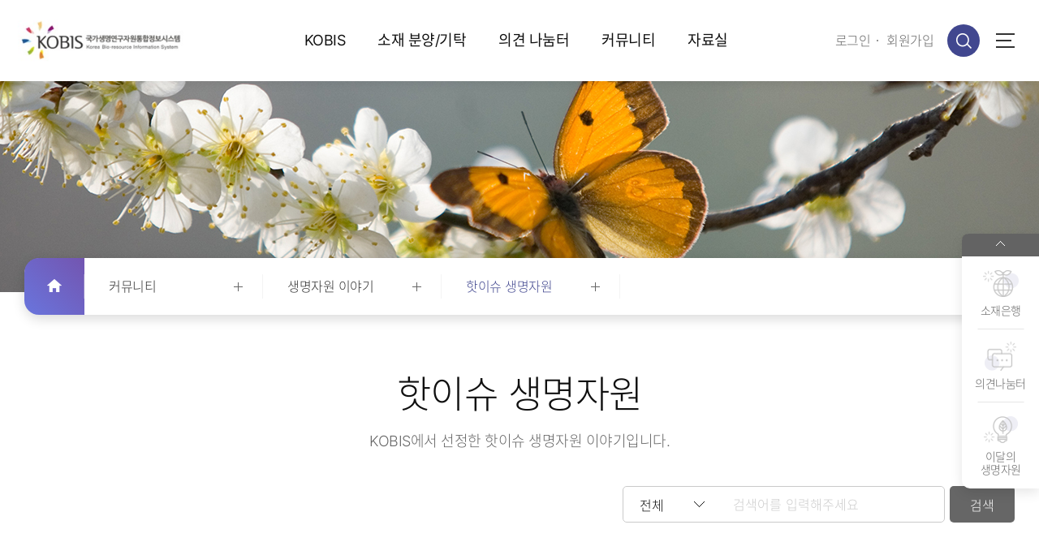

--- FILE ---
content_type: text/html;charset=UTF-8
request_url: https://www.kobic.re.kr/kobis/brd/clist.do;jsessionid=9FCE8B152760377FE0B9239E3CE410D0?key=2102158697438
body_size: 46027
content:






























	


<!DOCTYPE html>
<html lang="ko-KR">
<head>
<!-- 	<meta http-equiv="Expires" content="-1">
	<meta http-equiv="Pragma" content="no-cache">
	<meta http-equiv="Cache-Control" content="no-cache, no-store, must-revalidate">
	<meta http-equiv="content-Security-Policy" content="upgrade-insecure-requests"> -->
    <meta charset="UTF-8" />
    <meta name="viewport" content="width=device-width, initial-scale=1.0, minimum-scale=1.0, maximum-scale=1.0, user-scalable=yes">
    <meta http-equiv="X-UA-Compatible" content="ie=edge">
    <meta name="keywords" content="KOBIS">
    <meta name="description" content="KOBIS">
    <meta name="author" content="KOBIS">

    

	<meta property="og:type" content="website">
    <meta property="og:title" content="핫이슈 생명자원 > KOBIS">
    <meta property="og:description" content="핫이슈 생명자원 > KOBIS">
	

	<title>핫이슈 생명자원::KOBIS</title>
	<!-- Favicon -->
	<link rel="SHORTCUT ICON" href="/kobis/resources/images/common/favicon.ico;jsessionid=7873C723441F800A6236C988C24B7E78.was1">
    <link rel="apple-touch-icon" href="/kobis/resources/images/common/bookmark.png;jsessionid=7873C723441F800A6236C988C24B7E78.was1"><!-- 애플 아이콘 -->
    <link rel="apple-touch-icon-precomposed" href="/kobis/resources/images/common/bookmark.png;jsessionid=7873C723441F800A6236C988C24B7E78.was1"><!-- 안드로이드,아이폰 바탕화면 아이콘 -->
   	<link rel="stylesheet" type="text/css" href="/kobis/resources/css/jquery-ui.css;jsessionid=7873C723441F800A6236C988C24B7E78.was1"/>
	<link rel="stylesheet" href="https://code.jquery.com/ui/1.12.1/themes/base/jquery-ui.css" integrity="sha384-xewr6kSkq3dBbEtB6Z/3oFZmknWn7nHqhLVLrYgzEFRbU/DHSxW7K3B44yWUN60D" crossorigin="anonymous">
	<link rel="stylesheet" type="text/css" href="/kobis/resources/css/fonts.css;jsessionid=7873C723441F800A6236C988C24B7E78.was1"/>
	<link rel="stylesheet" type="text/css" href="/kobis/resources/css/aos.css;jsessionid=7873C723441F800A6236C988C24B7E78.was1"/>
	<link rel="stylesheet" type="text/css" href="/kobis/resources/css/jquery.fullPage.css;jsessionid=7873C723441F800A6236C988C24B7E78.was1"/>
	<link rel="stylesheet" type="text/css" href="/kobis/resources/css/slick.css;jsessionid=7873C723441F800A6236C988C24B7E78.was1"/>
	<link rel="stylesheet" type="text/css" href="/kobis/resources/css/common.css;jsessionid=7873C723441F800A6236C988C24B7E78.was1"/>
	<link rel="stylesheet" type="text/css" href="/kobis/resources/css/normal.css;jsessionid=7873C723441F800A6236C988C24B7E78.was1"/>
	<link rel="stylesheet" type="text/css" href="/kobis/resources/css/responsive.css;jsessionid=7873C723441F800A6236C988C24B7E78.was1"/>

	<script type="text/javascript" src="/kobis/resources/js/jquery-1.12.1.js;jsessionid=7873C723441F800A6236C988C24B7E78.was1"></script>
	<script type="text/javascript" src="/kobis/resources/js/jquery-ui.js;jsessionid=7873C723441F800A6236C988C24B7E78.was1"></script>
	<script type="text/javascript" src="/kobis/resources/js/datepicker-ko.js;jsessionid=7873C723441F800A6236C988C24B7E78.was1"></script>
	<script type="text/javascript" src="/kobis/resources/js/aos.js;jsessionid=7873C723441F800A6236C988C24B7E78.was1"></script>
	<script type="text/javascript" src="/kobis/resources/js/jquery.fullPage.js;jsessionid=7873C723441F800A6236C988C24B7E78.was1"></script>
	<script type="text/javascript" src="/kobis/resources/js/slick.min.js;jsessionid=7873C723441F800A6236C988C24B7E78.was1"></script>
	<script type="text/javascript" src="/kobis/resources/js/utils.js;jsessionid=7873C723441F800A6236C988C24B7E78.was1"></script>
    <script type="text/javascript" src="/kobis/resources/js/sub.js;jsessionid=7873C723441F800A6236C988C24B7E78.was1"></script>
</head>
<body>
	<script>
		AOS.init({
			duration : 1000,
		});
	</script>

		<!-- header search { -->
		

<!-- Search(s) -->
	<div id="search" style="display: none;">
		<div class="search_in">
			<div class="sch_box sch_box_01">
				<h1 class="sch_tit">생명자원<br><span>검색하기</span></h1>
				<p class="sch_sub_tit">찾으시는 생명자원의 이름 또는 <br>학명을 입력해주세요.</p>
			</div>
				<div class="sch_box sch_box_02">
					<form name="frmHeader" method="get">
					<div class="sch_in">
							<div class="fsch_row">
								<div class="fsch_icon">
									<img src="/kobis/resources/img/icon_sch_03.png;jsessionid=7873C723441F800A6236C988C24B7E78.was1" alt="icon_sch">
								</div>
								<label for="fsch_input" class="hidden_txt">검색어 입력</label>
								<input type="text" name="sw" id="fsch_input" class="fsch_input" placeholder="인기검색어  #개  #거미  #벚꽃나무  #장수풍뎅이  #Volucella inanoides  #Iantago asiatica." value="">
							</div>
							<button class="fsch_btn headerBtn" >검색</button>
						<div class="sch_chk_tbl">
							<div class="sch_chk_row">
								<div class="sch_chk_tit">부처</div>
								<div class="sch_chk_con">
									<div id="dpt_list" class="sch_chk_in">

										<div class="sch_chk_item">
											<input type="checkbox" id="sch_chk_01_01" data-name="dptNm" class="sch_chk_input select_all">
											<label for="sch_chk_01_01" class="sch_chk_lbl">전체</label>
										</div>
									</div>
									<div class="sch_chk_more">
										<div class="sch_chk_more_btn" style="display: inline-block;"></div>
									</div>
								</div>
							</div><!--sch_chk_row-->
							<div class="sch_chk_row">
								<div class="sch_chk_tit">기관</div>
								<div class="sch_chk_con">
									<div id="ins_list" class="sch_chk_in">
										<div class="sch_chk_item">
											<input type="checkbox" id="sch_chk_02_01" data-name="insNm" class="sch_chk_input select_all">
											<label for="sch_chk_02_01" class="sch_chk_lbl">전체</label>
										</div>
									</div>
									<div class="sch_chk_more">
										<div class="sch_chk_more_btn " style="display: inline-block;"></div>
									</div>
								</div>
							</div><!--sch_chk_row-->
							<div class="sch_chk_row">
								<div class="sch_chk_tit">대구분</div>
								<div class="sch_chk_con">
									<div class="sch_chk_in">
										<div class="sch_chk_item">
											<input type="checkbox" id="sch_chk_03_01" data-name="category1" class="sch_chk_input select_all">
											<label for="sch_chk_03_01" class="sch_chk_lbl">전체</label>
										</div>
										<div class="sch_chk_item">
											<input type="checkbox" id="sch_chk_03_02" name="category1" class="sch_chk_input" value="인체유래물">
											<label for="sch_chk_03_02" class="sch_chk_lbl">인체유래물</label>
										</div>
										<div class="sch_chk_item">
											<input type="checkbox" id="sch_chk_03_03" name="category1" class="sch_chk_input" value="식물">
											<label for="sch_chk_03_03" class="sch_chk_lbl">식물</label>
										</div>
										<div class="sch_chk_item">
											<input type="checkbox" id="sch_chk_03_04" name="category1" class="sch_chk_input" value="미생물">
											<label for="sch_chk_03_04" class="sch_chk_lbl">미생물</label>
										</div>
										<div class="sch_chk_item">
											<input type="checkbox" id="sch_chk_03_05" name="category1" class="sch_chk_input" value="동물">
											<label for="sch_chk_03_05" class="sch_chk_lbl">동물</label>
										</div>
										<div class="sch_chk_item">
											<input type="checkbox" id="sch_chk_03_06" name="category1" class="sch_chk_input" value="기타">
											<label for="sch_chk_03_06" class="sch_chk_lbl">기타</label>
										</div>
									</div>
									<div class="sch_chk_more">
										<div class="sch_chk_more_btn"></div>
									</div>
								</div>
							</div><!--sch_chk_row-->
							<div class="sch_chk_row">
								<div class="sch_chk_tit">중구분</div>
								<div class="sch_chk_con">
									<div class="sch_chk_in">
										<div class="sch_chk_item">
											<input type="checkbox" id="sch_chk_04_01" data-name="category2" class="sch_chk_input select_all">
											<label for="sch_chk_04_01" class="sch_chk_lbl">전체</label>
										</div>
										<div class="sch_chk_item">
											<input type="checkbox" id="sch_chk_04_02" name="category2" class="sch_chk_input" value="표본">
											<label for="sch_chk_04_02" class="sch_chk_lbl">표본</label>
										</div>
										<div class="sch_chk_item">
											<input type="checkbox" id="sch_chk_04_03" name="category2" class="sch_chk_input" value="추출물">
											<label for="sch_chk_04_03" class="sch_chk_lbl">추출물</label>
										</div>
										<div class="sch_chk_item">
											<input type="checkbox" id="sch_chk_04_04" name="category2" class="sch_chk_input" value="체액">
											<label for="sch_chk_04_04" class="sch_chk_lbl">체액</label>
										</div>
										<div class="sch_chk_item">
											<input type="checkbox" id="sch_chk_04_05" name="category2" class="sch_chk_input" value="종자">
											<label for="sch_chk_04_05" class="sch_chk_lbl">종자</label>
										</div>
										<div class="sch_chk_item">
											<input type="checkbox" id="sch_chk_04_06" name="category2" class="sch_chk_input" value="조직">
											<label for="sch_chk_04_06" class="sch_chk_lbl">조직</label>
										</div>
										<div class="sch_chk_item">
											<input type="checkbox" id="sch_chk_04_07" name="category2" class="sch_chk_input" value="세포,세포주">
											<label for="sch_chk_04_07" class="sch_chk_lbl">세포,세포주</label>
										</div>
										<div class="sch_chk_item">
											<input type="checkbox" id="sch_chk_04_08" name="category2" class="sch_chk_input" value="배아">
											<label for="sch_chk_04_08" class="sch_chk_lbl">배아</label>
										</div>
										<div class="sch_chk_item">
											<input type="checkbox" id="sch_chk_04_09" name="category2" class="sch_chk_input" value="기타">
											<label for="sch_chk_04_09" class="sch_chk_lbl">기타</label>
										</div>
										<div class="sch_chk_item">
											<input type="checkbox" id="sch_chk_04_10" name="category2" class="sch_chk_input" value="균주">
											<label for="sch_chk_04_10" class="sch_chk_lbl">균주</label>
										</div>
										<div class="sch_chk_item">
											<input type="checkbox" id="sch_chk_04_11" name="category2" class="sch_chk_input" value="관찰">
											<label for="sch_chk_04_11" class="sch_chk_lbl">관찰</label>
										</div>
										<div class="sch_chk_item">
											<input type="checkbox" id="sch_chk_04_12" name="category2" class="sch_chk_input" value="개체">
											<label for="sch_chk_04_12" class="sch_chk_lbl">개체</label>
										</div>
										<div class="sch_chk_item">
											<input type="checkbox" id="sch_chk_04_13" name="category2" class="sch_chk_input" value="DNA/RNA/Protein 유래물">
											<label for="sch_chk_04_13" class="sch_chk_lbl">DNA/RNA/Protein 유래물</label>
										</div>
										<div class="sch_chk_item">
											<input type="checkbox" id="sch_chk_04_14" name="category2" class="sch_chk_input" value="기관">
											<label for="sch_chk_04_14" class="sch_chk_lbl">기관</label>
										</div>
										<div class="sch_chk_item">
											<input type="checkbox" id="sch_chk_04_15" name="category2" class="sch_chk_input" value="핵산서열정보">
											<label for="sch_chk_04_15" class="sch_chk_lbl">핵산서열정보</label>
										</div>
										<div class="sch_chk_item">
											<input type="checkbox" id="sch_chk_04_16" name="category2" class="sch_chk_input" value="발현정보">
											<label for="sch_chk_04_16" class="sch_chk_lbl">발현정보</label>
										</div>
										<div class="sch_chk_item">
											<input type="checkbox" id="sch_chk_04_17" name="category2" class="sch_chk_input" value="단백질서열정보">
											<label for="sch_chk_04_17" class="sch_chk_lbl">단백질서열정보</label>
										</div>
										<div class="sch_chk_item">
											<input type="checkbox" id="sch_chk_04_18" name="category2" class="sch_chk_input" value="구조정보">
											<label for="sch_chk_04_18" class="sch_chk_lbl">구조정보</label>
										</div>
									</div>
									<div class="sch_chk_more">
										<div class="sch_chk_more_btn" style="display: inline-block;"></div>
									</div>
								</div>
							</div><!--sch_chk_row-->
						</div><!--sch_chk_tbl-->
					</div><!--sch_in-->
					<div class="sch_btn">
						<div class="sch_close">
							<img src="/kobis/resources/img/icon_close_03.png;jsessionid=7873C723441F800A6236C988C24B7E78.was1" alt="icon_close">
						</div>
					</div>
				 </form>
				</div>
		</div>
	</div>
	<!-- Search(e) -->
		<!-- } header search -->
		<!-- quick menu { -->
		

<div id="quick" class="quick_main">
	<div class="quick_top"><img src="/kobis/resources/img/quick_arr.png;jsessionid=7873C723441F800A6236C988C24B7E78.was1" alt="quick_top"></div>
		<div class="quick_con">
		<a href="/kobis/bank/list.do;jsessionid=7873C723441F800A6236C988C24B7E78.was1?key=2102158660942" target="_blank" class="quick_box quick_box_01" rel="noopener noreferrer">
			<div class="quick_icon quick_icon_01"></div>
			<p class="quick_txt">소재은행</p>
		</a>
		<a href="/kobis/opinion/list.do;jsessionid=7873C723441F800A6236C988C24B7E78.was1?key=2102158684745" target="_blank" class="quick_box quick_box_02" rel="noopener noreferrer">
			<div class="quick_icon quick_icon_02"></div>
			<p class="quick_txt">의견나눔터</p>
		</a>
		<a href="/kobis/brd/list.do;jsessionid=7873C723441F800A6236C988C24B7E78.was1?key=2102158694500" target="_blank" class="quick_box quick_box_03" rel="noopener noreferrer">
			<div class="quick_icon quick_icon_03"></div>
			<p class="quick_txt">이달의<br>생명자원</p>
		</a>
	</div>
</div>
		<!-- } quick menu -->
		<!-- header Area(s) -->
		













<!-- header { -->
	<div id="header">
	    <div class="hd_wr">
	      <div class="hd_in wrapper3 cf">
	        <div class="hd_logo_wr">
	          <a href="/kobis/main.do;jsessionid=7873C723441F800A6236C988C24B7E78.was1" class="hd_logo">
	            <img src="/kobis/resources/img/logo.jpg;jsessionid=7873C723441F800A6236C988C24B7E78.was1" alt="logo">
	          </a>
	        </div>

	        <div class="nav_wr">

	          <ul class="nav">

	            <li class="nav_li"><a href="/kobis/content.do;jsessionid=7873C723441F800A6236C988C24B7E78.was1?key=2102158599897" class="nav_btn" target="_self">KOBIS</a></li>

	            <li class="nav_li"><a href="/kobis/content.do;jsessionid=7873C723441F800A6236C988C24B7E78.was1?key=2102158676823" class="nav_btn" target="_self">소재 분양/기탁</a></li>

	            <li class="nav_li"><a href="/kobis/opinion/list.do;jsessionid=7873C723441F800A6236C988C24B7E78.was1?key=2102158684745" class="nav_btn" target="_self">의견 나눔터</a></li>

	            <li class="nav_li"><a href="/kobis/brd/clist.do;jsessionid=7873C723441F800A6236C988C24B7E78.was1?key=2102158694500" class="nav_btn" target="_self">커뮤니티</a></li>

	            <li class="nav_li"><a href="/kobis/brd/list.do;jsessionid=7873C723441F800A6236C988C24B7E78.was1?key=2102158713328" class="nav_btn" target="_self">자료실</a></li>



	          </ul>

	        </div>

	        <div class="side_btn_wr">
	          <div class="my_btn_wr">
	            <!-- 로그인 전 노출되는 영역 { -->
	            
	            <a href="/kobis/login.do;jsessionid=7873C723441F800A6236C988C24B7E78.was1" class="my_btn">로그인</a>
	            <a href="https://www.kobic.re.kr/sso/go_user_select?ssoReturnUrl=https://kobic.re.kr/kobissync?requestUrl=https://kobic.re.kr/kobis" target="_blank" class="my_btn" rel="noopener noreferrer">회원가입</a>
	            <!-- } 로그인 전 노출되는 영역 -->
	            
	          </div>
	          <div class="sch_btn_wr"></div>
	          <div class="all_btn_wr">
	            <img src="/kobis/resources/img/icon_menu.png;jsessionid=7873C723441F800A6236C988C24B7E78.was1" alt="icon_menu">
	          </div>
	        </div>
	      </div>
	    </div>

		<!-- PC 메뉴 { -->
		<div class="hd_menu_wr">
		  <div class="hd_menu wrapper">
		    <div class="dep2">
		      <div class="dep2_tit_wr">
		        <a href="/kobis/content.do;jsessionid=7873C723441F800A6236C988C24B7E78.was1?key=2102158599897" class="dep2_tit">KOBIS</a>
		      </div>
		      <ul class="dep2_ul">
		        <li class="dep2_li"><a href="/kobis/content.do;jsessionid=7873C723441F800A6236C988C24B7E78.was1?key=2102158599897" class="dep2_link">KOBIS 소개</a></li>
		        <li class="dep2_li"><a href="/kobis/content.do;jsessionid=7873C723441F800A6236C988C24B7E78.was1?key=2102158614913" class="dep2_link">KOBIS 시스템 소개</a></li>
		        <li class="dep2_li"><a href="/kobis/content.do;jsessionid=7873C723441F800A6236C988C24B7E78.was1?key=2102158620542" class="dep2_link">정보연계표준</a></li>
		        <li class="dep2_li"><a href="/kobis/content.do;jsessionid=7873C723441F800A6236C988C24B7E78.was1?key=2102158633279" class="dep2_link">정보관리 프로세스</a></li>
		        <li class="dep2_li"><a href="/kobis/brd/list.do;jsessionid=7873C723441F800A6236C988C24B7E78.was1?key=2102158637710" class="dep2_link">공지사항</a></li>
		        <li class="dep2_li"><a href="/kobis/brd/list.do;jsessionid=7873C723441F800A6236C988C24B7E78.was1?key=2102158642219" class="dep2_link">FAQ</a></li>
		      </ul>
		      <div class="dep2_tit_wr dep2_tit_wr_02">
		        <a href="/kobis/content.do;jsessionid=7873C723441F800A6236C988C24B7E78.was1?key=2102158651435" class="dep2_tit">연계기관 소개</a>
		      </div>
		      <ul class="dep2_ul">
		        <li class="dep2_li"><a href="/kobis/content.do;jsessionid=7873C723441F800A6236C988C24B7E78.was1?key=2102158651435" class="dep2_link">범부처 소개</a></li>
		        <li class="dep2_li"><a href="/kobis/content.do;jsessionid=7873C723441F800A6236C988C24B7E78.was1?key=2102158655609" class="dep2_link">분양기관</a></li>
		        <li class="dep2_li"><a href="/kobis/bank/list.do;jsessionid=7873C723441F800A6236C988C24B7E78.was1?key=2102158660942" class="dep2_link">소재자원은행</a></li>
		        <li class="dep2_li"><a href="/kobis/content.do;jsessionid=7873C723441F800A6236C988C24B7E78.was1?key=2102158668987" class="dep2_link">책임기관협의회</a></li>
		      </ul>
		    </div>
		    <div class="dep2">
		      <div class="dep2_tit_wr">
		        <a href="/kobis/content.do;jsessionid=7873C723441F800A6236C988C24B7E78.was1?key=2102158676823" class="dep2_tit">분양/기탁</a>
		      </div>
		      <ul class="dep2_ul">
		        <li class="dep2_li"><a href="/kobis/content.do;jsessionid=7873C723441F800A6236C988C24B7E78.was1?key=2102158676823" class="dep2_link">분양 안내 및 신청</a></li>
		        <li class="dep2_li"><a href="/kobis/content.do;jsessionid=7873C723441F800A6236C988C24B7E78.was1?key=2102158680178" class="dep2_link">기탁 안내</a></li>
		      </ul>
		    </div>
		    <div class="dep2">
		      <div class="dep2_tit_wr">
		        <a href="/kobis/opinion/list.do;jsessionid=7873C723441F800A6236C988C24B7E78.was1?key=2102158684745" class="dep2_tit">의견나눔터</a>
		      </div>
		      <div class="dep2_tit_wr">
		        <a href="/kobis/brd/list.do;jsessionid=7873C723441F800A6236C988C24B7E78.was1?key=2102158686910" class="dep2_tit">채용/학술정보</a>
		      </div>
		    </div>
		    <div class="dep2">
		      <div class="dep2_tit_wr">
		        <a href="/kobis/brd/clist.do;jsessionid=7873C723441F800A6236C988C24B7E78.was1?key=2102158694500" class="dep2_tit">생명자원 이야기</a>
		      </div>
		      <ul class="dep2_ul">
		        <li class="dep2_li"><a href="/kobis/brd/clist.do;jsessionid=7873C723441F800A6236C988C24B7E78.was1?key=2102158694500" class="dep2_link">이달의 생명자원</a></li>
		        <li class="dep2_li"><a href="/kobis/brd/clist.do;jsessionid=7873C723441F800A6236C988C24B7E78.was1?key=2102158697438" class="dep2_link">핫이슈 생명자원</a></li>
		      </ul>
		      <div class="dep2_tit_wr dep2_tit_wr_02">
		        <a href="/kobis/community/qna/list.do;jsessionid=7873C723441F800A6236C988C24B7E78.was1?key=2102158691635" class="dep2_tit">생명자원 Q&A</a>
		      </div>
		    </div>
		    <div class="dep2">
		      <div class="dep2_tit_wr">
		        <a href="/kobis/brd/list.do;jsessionid=7873C723441F800A6236C988C24B7E78.was1?key=2102158713328" class="dep2_tit">간행물</a>
		      </div>
		      <ul class="dep2_ul">
		        <li class="dep2_li"><a href="/kobis/brd/list.do;jsessionid=7873C723441F800A6236C988C24B7E78.was1?key=2102158713328" class="dep2_link">시행계획</a></li>
		        <li class="dep2_li"><a href="/kobis/brd/list.do;jsessionid=7873C723441F800A6236C988C24B7E78.was1?key=2102158714485" class="dep2_link">통계자료집</a></li>
		        <li class="dep2_li"><a href="/kobis/brd/list.do;jsessionid=7873C723441F800A6236C988C24B7E78.was1?key=2102158715182" class="dep2_link">뉴스레터</a></li>
		        <li class="dep2_li"><a href="/kobis/brd/list.do;jsessionid=7873C723441F800A6236C988C24B7E78.was1?key=2102158716230" class="dep2_link">Bio-Resources Insight</a></li>
		        <li class="dep2_li"><a href="/kobis/brd/list.do;jsessionid=7873C723441F800A6236C988C24B7E78.was1?key=2102158718515" class="dep2_link">ABS BRIEF</a></li>
		      </ul>
		      <div class="dep2_tit_wr dep2_tit_wr_02">
		        <a href="/kobis/content.do;jsessionid=7873C723441F800A6236C988C24B7E78.was1?key=2102158725459" class="dep2_tit">국가통계</a>
		      </div>
		      <ul class="dep2_ul">
		        <li class="dep2_li"><a href="/kobis/content.do;jsessionid=7873C723441F800A6236C988C24B7E78.was1?key=2102158725459" class="dep2_link">통계설명자료</a></li>
		        <li class="dep2_li"><a href="/kobis/content.do;jsessionid=7873C723441F800A6236C988C24B7E78.was1?key=2102158727021" class="dep2_link">통계용어</a></li>
		        <li class="dep2_li"><a href="/kobis/content.do;jsessionid=7873C723441F800A6236C988C24B7E78.was1?key=2102158727786" class="dep2_link">통계목록</a></li>
		      </ul>
		    </div>
		  </div>
		</div>
		<!-- } PC 메뉴 -->

	     <!-- 사이트맵 { -->
		<div class="stmp_wr">
		  <div class="stmp_cont_wr wrapper">
		    <div class="stmp_cont_in">
		      <div class="stmp_box_wr">
		        <div class="stmp_box">
		          <!-- 사이트맵 타이틀 { -->
		          <div class="stmp_tit_wr">
		            <h1 class="stmp_tit">KOBIS</h1>
		          </div>
		          <!-- } 사이트맵 타이틀 -->
		          <!-- 사이트맵 컨텐츠 { -->
		          <div class="stmp_cont_box_wr">
		            <div class="stmp_cont_box">
		              <a href="/kobis/content.do;jsessionid=7873C723441F800A6236C988C24B7E78.was1?key=2102158599897" class="stmp_link stmp_1dep">KOBIS</a>
		              <ul class="stmp_2dep_wr">
		                <li class="stmp_2dep_row">
		                  <a href="/kobis/content.do;jsessionid=7873C723441F800A6236C988C24B7E78.was1?key=2102158599897" class="stmp_link stmp_2dep">KOBIS 소개</a>
		                </li>
		                <li class="stmp_2dep_row">
		                  <a href="/kobis/content.do;jsessionid=7873C723441F800A6236C988C24B7E78.was1?key=2102158614913" class="stmp_link stmp_2dep">KOBIS 시스템 소개</a>
		                </li>
		                <li class="stmp_2dep_row">
		                  <a href="/kobis/content.do;jsessionid=7873C723441F800A6236C988C24B7E78.was1?key=2102158620542" class="stmp_link stmp_2dep">정보연계표준</a>
		                </li>
		                <li class="stmp_2dep_row">
		                  <a href="/kobis/content.do;jsessionid=7873C723441F800A6236C988C24B7E78.was1?key=2102158633279" class="stmp_link stmp_2dep">정보관리 프로세스</a>
		                </li>
		                <li class="stmp_2dep_row">
		                  <a href="/kobis/brd/list.do;jsessionid=7873C723441F800A6236C988C24B7E78.was1?key=2102158637710" class="stmp_link stmp_2dep">공지사항</a>
		                </li>
		                <li class="stmp_2dep_row">
		                  <a href="/kobis/brd/list.do;jsessionid=7873C723441F800A6236C988C24B7E78.was1?key=2102158642219" class="stmp_link stmp_2dep">FAQ</a>
		                </li>
		              </ul>
		            </div>
		            <div class="stmp_cont_box">
		              <a href="/kobis/content.do;jsessionid=7873C723441F800A6236C988C24B7E78.was1?key=2102158651435" class="stmp_link stmp_1dep">연계기관 소개</a>
		              <ul class="stmp_2dep_wr">
		                <li class="stmp_2dep_row">
		                  <a href="/kobis/content.do;jsessionid=7873C723441F800A6236C988C24B7E78.was1?key=2102158651435" class="stmp_link stmp_2dep">범부처 소개</a>
		                </li>
		                <li class="stmp_2dep_row">
		                  <a href="/kobis/content.do;jsessionid=7873C723441F800A6236C988C24B7E78.was1?key=2102158655609" class="stmp_link stmp_2dep">분양기관</a>
		                </li>
		                <li class="stmp_2dep_row">
		                  <a href="/kobis/bank/list.do;jsessionid=7873C723441F800A6236C988C24B7E78.was1?key=2102158660942" class="stmp_link stmp_2dep">소재자원은행</a>
		                </li>
		                <li class="stmp_2dep_row">
		                  <a href="/kobis/content.do;jsessionid=7873C723441F800A6236C988C24B7E78.was1?key=2102158668987" class="stmp_link stmp_2dep">책임기관협의회</a>
		                  <ul class="stmp_3dep_wr">
		                    <li class="stmp_3dep_row">
		                      <a href="/kobis/content.do;jsessionid=7873C723441F800A6236C988C24B7E78.was1?key=2102158668987" class="stmp_link stmp_3dep">소개</a>
		                    </li>
		                    <li class="stmp_3dep_row">
		                      <a href="/kobis/content.do;jsessionid=7873C723441F800A6236C988C24B7E78.was1?key=2102191506966" class="stmp_link stmp_3dep">총칙</a>
		                    </li>
		                    <li class="stmp_3dep_row">
		                      <a href="/kobis/content.do;jsessionid=7873C723441F800A6236C988C24B7E78.was1?key=2102158668987" class="stmp_link stmp_3dep">책임기관협의회 결과</a>
		                    </li>
		                    <li class="stmp_3dep_row">
		                      <a href="/kobis/brd/list.do;jsessionid=7873C723441F800A6236C988C24B7E78.was1?key=2102191516427" class="stmp_link stmp_3dep">정보관리 실무회의 결과</a>
		                    </li>
		                  </ul>
		                </li>
		              </ul>
		            </div>
		          </div>
		          <!-- } 사이트맵 컨텐츠 -->
		        </div> <!--stmp_box-->
		      </div> <!--stmp_box_wr-->
		      <div class="stmp_box_wr">
		        <div class="stmp_box">
		          <!-- 사이트맵 타이틀 { -->
		          <div class="stmp_tit_wr">
		            <h1 class="stmp_tit">소재 분양/기탁</h1>
		          </div>
		          <!-- } 사이트맵 타이틀 -->
		          <!-- 사이트맵 컨텐츠 { -->
		          <div class="stmp_cont_box_wr">
		            <div class="stmp_cont_box">
		              <a href="/kobis/content.do;jsessionid=7873C723441F800A6236C988C24B7E78.was1?key=2102158676823" class="stmp_link stmp_1dep">분양/기탁</a>
		              <ul class="stmp_2dep_wr">
		                <li class="stmp_2dep_row">
		                  <a href="/kobis/content.do;jsessionid=7873C723441F800A6236C988C24B7E78.was1?key=2102158676823" class="stmp_link stmp_2dep">분양 안내 및 신청</a>
		                </li>
		                <li class="stmp_2dep_row">
		                  <a href="/kobis/content.do;jsessionid=7873C723441F800A6236C988C24B7E78.was1?key=2102158680178" class="stmp_link stmp_2dep">기탁 안내</a>
		                </li>
		              </ul>
		            </div>
		          </div>
		          <!-- } 사이트맵 컨텐츠 -->
		        </div> <!--stmp_box-->
		      </div> <!--stmp_box_wr-->
		      <div class="stmp_box_wr">
		        <div class="stmp_box">
		          <!-- 사이트맵 타이틀 { -->
		          <div class="stmp_tit_wr">
		            <h1 class="stmp_tit">의견 나눔터</h1>
		          </div>
		          <!-- } 사이트맵 타이틀 -->
		          <!-- 사이트맵 컨텐츠 { -->
		          <div class="stmp_cont_box_wr">
		            <div class="stmp_cont_box">
		              <a href="/kobis/opinion/list.do;jsessionid=7873C723441F800A6236C988C24B7E78.was1?key=2102158684745" class="stmp_link stmp_1dep">의견나눔터</a>
		            </div>
		            <div class="stmp_cont_box">
		              <a href="/kobis/brd/list.do;jsessionid=7873C723441F800A6236C988C24B7E78.was1?key=2102158686910" class="stmp_link stmp_1dep">채용/학술정보</a>
		            </div>
		          </div>
		          <!-- } 사이트맵 컨텐츠 -->
		        </div> <!--stmp_box-->
		      </div> <!--stmp_box_wr-->
		      <div class="stmp_box_wr">
		        <div class="stmp_box">
		          <!-- 사이트맵 타이틀 { -->
		          <div class="stmp_tit_wr">
		            <h1 class="stmp_tit">커뮤니티</h1>
		          </div>
		          <!-- } 사이트맵 타이틀 -->
		          <!-- 사이트맵 컨텐츠 { -->
		          <div class="stmp_cont_box_wr">
		            <div class="stmp_cont_box">
		              <a href="/kobis/brd/clist.do;jsessionid=7873C723441F800A6236C988C24B7E78.was1?key=2102158694500" class="stmp_link stmp_1dep">생명자원 이야기</a>
		              <ul class="stmp_2dep_wr">
		                <li class="stmp_2dep_row">
		                  <a href="/kobis/brd/clist.do;jsessionid=7873C723441F800A6236C988C24B7E78.was1?key=2102158694500" class="stmp_link stmp_2dep">이달의 생명자원</a>
		                </li>
		                <li class="stmp_2dep_row">
		                  <a href="/kobis/brd/clist.do;jsessionid=7873C723441F800A6236C988C24B7E78.was1?key=2102158697438" class="stmp_link stmp_2dep">핫이슈 생명자원</a>
		                </li>
		              </ul>
		            </div>
		            <div class="stmp_cont_box">
		              <a href="/kobis/community/qna/list.do;jsessionid=7873C723441F800A6236C988C24B7E78.was1?key=2102158691635" class="stmp_link stmp_1dep">생명자원 Q&A</a>
		            </div>
		          </div>
		          <!-- } 사이트맵 컨텐츠 -->
		        </div> <!--stmp_box-->
		      </div> <!--stmp_box_wr-->
		      <div class="stmp_box_wr">
		        <div class="stmp_box">
		          <!-- 사이트맵 타이틀 { -->
		          <div class="stmp_tit_wr">
		            <h1 class="stmp_tit">자료실</h1>
		          </div>
		          <!-- } 사이트맵 타이틀 -->
		          <!-- 사이트맵 컨텐츠 { -->
		          <div class="stmp_cont_box_wr">
		            <div class="stmp_cont_box">
		              <a href="/kobis/brd/list.do;jsessionid=7873C723441F800A6236C988C24B7E78.was1?key=2102158713328" class="stmp_link stmp_1dep">간행물</a>
		              <ul class="stmp_2dep_wr">
		                <li class="stmp_2dep_row">
		                  <a href="/kobis/brd/list.do;jsessionid=7873C723441F800A6236C988C24B7E78.was1?key=2102158713328" class="stmp_link stmp_2dep">시행계획</a>
		                </li>
		                <li class="stmp_2dep_row">
		                  <a href="/kobis/brd/list.do;jsessionid=7873C723441F800A6236C988C24B7E78.was1?key=2102158714485" class="stmp_link stmp_2dep">통계자료집</a>
		                </li>
		                <li class="stmp_2dep_row">
		                  <a href="/kobis/brd/list.do;jsessionid=7873C723441F800A6236C988C24B7E78.was1?key=2102158715182" class="stmp_link stmp_2dep">뉴스레터</a>
		                </li>
		                <li class="stmp_2dep_row">
		                  <a href="/kobis/brd/list.do;jsessionid=7873C723441F800A6236C988C24B7E78.was1?key=2102158716230" class="stmp_link stmp_2dep">Bio-Resources Insight</a>
		                </li>
		                <li class="stmp_2dep_row">
		                  <a href="/kobis/brd/list.do;jsessionid=7873C723441F800A6236C988C24B7E78.was1?key=2102158718515" class="stmp_link stmp_2dep">ABS BRIEF</a>
		                </li>
		              </ul>
		            </div>
		            <div class="stmp_cont_box">
		              <a href="/kobis/content.do;jsessionid=7873C723441F800A6236C988C24B7E78.was1?key=2102158725459" class="stmp_link stmp_1dep">국가통계</a>
		              <ul class="stmp_2dep_wr">
		                <li class="stmp_2dep_row">
		                  <a href="/kobis/content.do;jsessionid=7873C723441F800A6236C988C24B7E78.was1?key=2102158725459" class="stmp_link stmp_2dep">통계설명자료</a>
		                </li>
		                <li class="stmp_2dep_row">
		                  <a href="/kobis/content.do;jsessionid=7873C723441F800A6236C988C24B7E78.was1?key=2102158727021" class="stmp_link stmp_2dep">통계용어</a>
		                </li>
		                <li class="stmp_2dep_row">
		                  <a href="/kobis/content.do;jsessionid=7873C723441F800A6236C988C24B7E78.was1?key=2102158727786" class="stmp_link stmp_2dep">통계목록</a>
		                </li>
		              </ul>
		            </div>
		          </div>
		          <!-- } 사이트맵 컨텐츠 -->
		        </div> <!--stmp_box-->
		      </div> <!--stmp_box_wr-->
		    </div> <!--stmp_cont_in-->
		  </div> <!--stmp_cont_wr-->
		  <div class="stmp_close_wr">
		    <img src="/kobis/resources/img/icon_close.png;jsessionid=7873C723441F800A6236C988C24B7E78.was1" alt="icon_close" class="stmp_close">
		  </div> <!--stmp_close-->
		</div> <!--stmp_wr-->
		<!-- } 사이트맵 -->
   </div>
  <!-- } header -->

		<!--// header Area(e) -->

		<!-- contents Area(s) -->

                  
					
					
					

					
					
					

					
					
					
					
					
					
					
					
					
					
					

					
					
					

					
					

					
					
					
					
					
					
					
					
					
						<!-- 핫이슈 생명자원 목록 -->
						<div id="sub" class="sub_hotissueList">
					
					
					
					
					
					
					
					
					
					

					
					
					
					

					
				

                <!-- 상단 타이틀 { -->
				
				  
				  
                  
                    
                    

                  
					
					
					<!-- 비주얼 및 네비게이션 { -->
					<div class="sub_common_wr">
						
							
							
							
								<!-- 생명자원 타이틀 이미지 -->
								<div class="sub_visual sub_visual_04"></div>
							
							
							
						
						<div class="sub_navi_wr">
							<div class="sub_navi_box wrapper home-icon">
								<a href="/kobis/main.do;jsessionid=7873C723441F800A6236C988C24B7E78.was1" class="sub_navi sub_navi_home home-a">
									<img src="/kobis/resources/img/icon_home.png;jsessionid=7873C723441F800A6236C988C24B7E78.was1" alt="home">
								</a>
								
								<div class="sub_navi sub_navi_1dep">
									<div class="sub_navi_tit sub_navi_tit_1dep">커뮤니티</div>
									<div class="sub_navi_list_wr">
										<ul class="sub_navi_list">
											
												
													<li >
														<a href="/kobis/sub.do?key=2009074297562" class="sub_navi_link">KOBIS</a>
 														
													</li>
												
													<li >
														<a href="/kobis/sub.do?key=2102158562044" class="sub_navi_link">소재 분양/기탁</a>
 														
													</li>
												
													<li >
														<a href="/kobis/sub.do?key=2102158569586" class="sub_navi_link">의견 나눔터</a>
 														
													</li>
												
													<li  class="sub_navi_row current">
														<a href="/kobis/sub.do?key=2102158572956" class="sub_navi_link">커뮤니티</a>
 														
													</li>
												
													<li >
														<a href="/kobis/sub.do?key=2102158580953" class="sub_navi_link">자료실</a>
 														
													</li>
												
											
										</ul>
									</div>
								</div>
								
								
								<div class="sub_navi sub_navi_2dep">
									<div class="sub_navi_tit sub_navi_tit_2dep">생명자원 이야기</div>
									<div class="sub_navi_list_wr">
										<ul class="sub_navi_list">
											
												
													<li class="sub_navi_row current">
														<a href="/kobis/sub.do?key=2102158690174" class="sub_navi_link">생명자원 이야기</a>
													</li>
												
													<li >
														<a href="/kobis/community/qna/list.do?key=2102158691635" class="sub_navi_link">생명자원 Q&amp;A</a>
													</li>
												
											
										</ul>
									</div>
								</div>
								
								<div class="sub_navi sub_navi_3dep">
									
										
										
										
											<div class="sub_navi_tit sub_navi_tit_3dep">핫이슈 생명자원</div>
										
									
									<div class="sub_navi_list_wr">

										<ul class="sub_navi_list">

 												
 													
	 												
	 												
 											
	 													<li ><a href="/kobis/brd/clist.do?key=2102158694500" class="sub_navi_link">이달의 생명자원</a></li>
	 												
											
 											
	 													<li class="sub_navi_row current"><a href="/kobis/brd/clist.do?key=2102158697438" class="sub_navi_link">핫이슈 생명자원</a></li>
	 												
											
	 												
 												
											

										</ul>
									</div>
								</div>
							</div>
						</div>
					</div>
					<!-- } 비주얼 및 네비게이션 -->
					<!-- 상단 타이틀 { -->
					<div class="sub_tit_wr" data-aos="fade-up">
						<div class="wrapper">
							<div class="sub_tit_01">
								
									
									
									
		                    		
		                    		
		                    			핫이슈 생명자원
		                    		
		                    	
                    			
							</div>
							<!-- 상단 메뉴 설명 { -->
							
                    			<p class="sub_tit_03">KOBIS에서 선정한 핫이슈 생명자원 이야기입니다.</p>
                   			
                   			<!-- 통계 메뉴 설명 { -->
                   			
                   			<!-- } 통계 메뉴 설명  -->

                   			<!-- } 상단 메뉴 설명 -->
						</div>
					</div>
					<!-- } 상단 타이틀 -->

	               
                  
					












 <!-- 컨텐츠 영역 { -->
    <div class="sub_in sub_lifeResourceList_in wrapper">

      <!-- 검색 { -->
      <div class="brd_sch_wr" data-aos="fade-up" data-aos-delay="250">
        <form id="frm" name="frm" class="brd_fsch" action="/kobis/brd/clist.do;jsessionid=7873C723441F800A6236C988C24B7E78.was1?key=2102158697438" method="get">
       	<input type="hidden" name="nttSn" />
		<input type="hidden" name="key" value="2102158697438" />
		<input id="pageIndex" name="pageIndex" type="hidden" value="1"/>
          <div class="brd_sch_box">
             <select id="brd_sch_sel" name="sc" title="검색구분 선택">
   				<option value="" selected="selected">전체</option>
				<option value="sj">제목</option>
				<option value="sj_cont">내용</option>
				<option value="regist">작성자</option>
              </select>
            <label for="sch_input" class="hidden_txt">검색어 입력</label>
            <input id="sch_input" name="sw" onkeypress="if(event.keyCode == 13){ fn_search(); return false; }" placeholder="검색어를 입력해주세요" class="sch_input" type="text" value=""/>
          </div>
          <button type="button" class="sch_button" onclick="fn_search();">검색</button>
       </form>
      </div><!--brd_sch_wr-->
      <!-- } 검색 -->

       <!-- 게시물 영역 { -->
       
			
			
			
					
				      <div class="gall_box_con_wr" data-aos="fade-up" data-aos-delay="300">
				        <div class="gall_box_wr gall_box_wr_child4">
				          <!-- loop { -->
				          	
				          <div class="gall_box">
				           <a href="#" data-sn="487" class="galItem gall_box_in">
				              <div class="gall_thumb_box">
	                                    
	                                    	
	                                        	<img src="/kobis/common/getImageUrl.do;jsessionid=7873C723441F800A6236C988C24B7E78.was1?fname=vlaX3L8UJG4uzpfCo+IOYBIz8JNt5yVVcJ9r36lRt8o=&fpath=BvXESHfrDonBSODGkNuZ/RFn3T4FvYR2kffj28AqD98=" onerror="this.src='/kobis/resources/img/default_monthly.jpg;jsessionid=7873C723441F800A6236C988C24B7E78.was1'" alt="mvis01_1" class="gall_thumb">
	                                        
                                        	
                                        
				              </div>
				              <div class="gall_text_box">
				                <div class="gall_tit_wr">
				                  <h1 class="gall_tit">Covid-19, 영국 변종, 기존 바이러스보다 전염력 높지만 위험성 비슷해</h1>
				                </div>
				                <div class="gall_date">2021.05.04</div>
				              </div>
				            </a>
				          </div>
				          
				          <!-- } loop -->
				        </div>
				      </div>
				      
					
			
			
		
      <!-- } 게시물 영역 -->

      <!-- 페이징(s) -->
     	<div class="my_tbl_paging_wr" id="paging">
   				<script type="text/javascript">$.getPaging("1", "10");</script>
			</div>
      <!-- 페이징(e) -->

    </div><!--sub_in-->
    <!-- 컨텐츠 영역 { -->
<!--   </div> -->
  <!-- } contents -->
  <script type="text/javascript">
  var f = document.forms['frm'];
$(document).ready(function() {
	//$("#_galleryTemplate").hide();

	$(".galItem").click(function(e) {
		e.preventDefault();
		getGalryObj( $(this).data("sn") );
	});



});


function getGalryObj(nsn) {
	//var key = "2102158697438";
	//var purl = "/kobis/brd/getView.do?key=" + key + "&nttSn="+nsn;
	//$(".galleytype").load(purl);
	f.nttSn.value = nsn;
	f.action = "/kobis/brd/view.do;jsessionid=7873C723441F800A6236C988C24B7E78.was1";
	f.method = 'get';
	f.submit();
}


function fn_search() {
	var f = document.forms['frm'];
	if (!isEmpty(f.sc) && isEmpty(f.sw)) {
		alert('검색어를 입력해주세요');
		f.sw.focus();
		return false;
	}
	f.pageIndex.value = 1;
	f.action = "/kobis/brd/list.do;jsessionid=7873C723441F800A6236C988C24B7E78.was1?key=2102158697438";
	f.method = 'get';
	f.submit();
}

/*
 * pagination 페이지 링크 function
 */
function fn_egov_link_page(pageNo){
	
	var f = document.forms['frm'];
		f.pageIndex.value = pageNo;
		f.nttSn.value = "";
		f.sw.value = "";
		f.action = "/kobis/brd/list.do;jsessionid=7873C723441F800A6236C988C24B7E78.was1?key=2102158697438";
		f.method = 'get';
		f.submit();
	
}

//목록 이동
function goView(nsn) {
	getGalryObj(nsn);
}


</script>


                </div>
		<!--// contents Area(e) -->
<!-- </div> -->

		<!-- footer Area(s) -->
		


<!-- footer { -->
<div id="footer">
	<div class="ft_wr wrapper2">
		<div class="ft_in wrapper">
			<div class="ft_logo_wr">
				<a href="https://www.kobic.re.kr" class="ft_logo">
					<img src="/kobis/resources/img/logo_ft.png;jsessionid=7873C723441F800A6236C988C24B7E78.was1" alt="logo_ft" class="ft_logo_img">
				</a>
			</div>
			<div class="ft_info_wr">
				<div class="ft_info ft_info_01">
					<ul class="ft_page_wr">
						<li class="ft_page_box">
							<a href="/kobis/stplat/tos/info.do;jsessionid=7873C723441F800A6236C988C24B7E78.was1?key=2102171851540" class="ft_page">서비스약관</a>
						</li>
						<li class="ft_page_box">
							<a href="/kobis/stplat/privacy/info.do;jsessionid=7873C723441F800A6236C988C24B7E78.was1?key=2102171873564" class="ft_page ft_page_act">개인정보취급방침</a>
						</li>
						<li class="ft_page_box">
							<a href="javascript:void(0)" class="ft_page">사이트맵</a>
						</li>
					</ul>
					<div class="ft_cpn_wr">
						<div class="ft_cpn_box_top">
							<div class="ft_cpn_box">
								<p class="ft_cpn_txt ft_cpn_txt_act">한국생명공학연구원 KOBIS</p>
							</div>
							<div class="ft_cpn_box">
								<p class="ft_cpn_txt">(34141) 대전광역시 유성구 과학로 125 (어은동)</p>
							</div>
						</div>
						<div class="ft_cpn_box_bt">
							<div class="ft_cpn_box">
								<p class="ft_cpn_txt">대표번호 : (042)879-8503</p>
							</div>
							<div class="ft_cpn_box">
								<p class="ft_cpn_txt">팩스 : (042)879-8519</p>
							</div>
							<div class="ft_cpn_box">
								<p class="ft_cpn_txt">이메일 : webmaster@kobic.kr</p>
							</div>
						</div>
					</div>
					<div class="ft_copy_wr">COPYRIGHT© BY KOREA BIOINFORMATION CENTER(KOBIC). ALL RIGHTS RESERVED.</div>
				</div>
				<div class="ft_info ft_info_02">
					<div class="ft_link_wr">
						<div class="ft_link_box">유관 연구기관</div>
						<div class="ft_link_list">
							<a href="http://kobic.re.kr/" target="_blank" class="ft_link" rel="noopener noreferrer">국가생명연구자원정보센터</a>
							<!-- <a href="http://kobis.re.kr/" target="_blank" class="ft_link" rel="noopener noreferrer">국가생명연구자원통합정보시스템</a> -->
							<a href="http://bioexpress.re.kr/" target="_blank" class="ft_link" rel="noopener noreferrer">클라우드서비스</a>
							<a href="http://www.biodata.kr/" target="_blank" class="ft_link" rel="noopener noreferrer">생명정보연구성과등록시스템</a>
						</div>
					</div>
				</div>
			</div>
		</div>
		<div class="top_btn">
			<img src="/kobis/resources/img/icon_arr_tp_01.png;jsessionid=7873C723441F800A6236C988C24B7E78.was1" alt="icon_top" class="top_btn_icon">
			<p class="top_btn_txt">TOP</p>
		</div>
	</div>
</div>
<!-- footer } -->
		<!--// footer Area(e) -->


</body>
</html>

--- FILE ---
content_type: text/css;charset=UTF-8
request_url: https://www.kobic.re.kr/kobis/resources/css/fonts.css;jsessionid=7873C723441F800A6236C988C24B7E78.was1
body_size: 4513
content:
@charset "utf-8";

/* Inter */
@font-face {
  font-family: 'Inter';
font-style: normal;
font-weight: 100;
  src: url(../fonts/Inter-Thin.eot);
  src: local('☺'),
      url(../fonts/Inter-Thin.eot?#iefix) format('embedded-opentype'),
      url(../fonts/Inter-Thin.woff) format('woff'),
      url(../fonts/Inter-Thin.ttf) format('truetype');
}
@font-face {
    font-family: 'Inter';
	font-style: normal;
	font-weight: 200;
    src: url(../fonts/Inter-ExtraLight.eot);
    src: local('☺'),
        url(../fonts/Inter-ExtraLight.eot?#iefix) format('embedded-opentype'),
        url(../fonts/Inter-ExtraLight.woff) format('woff'),
        url(../fonts/Inter-ExtraLight.ttf) format('truetype');
}
@font-face {
    font-family: 'Inter';
	font-style: normal;
	font-weight: 300;
    src: url(../fonts/Inter-Light.eot);
    src: local('☺'),
        url(../fonts/Inter-Light.eot?#iefix) format('embedded-opentype'),
        url(../fonts/Inter-Light.woff) format('woff'),
        url(../fonts/Inter-Light.ttf) format('truetype');
}
@font-face {
    font-family: 'Inter';
	font-style: normal;
	font-weight: 400;
    src: url(../fonts/Inter-Regular.eot);
    src: local('☺'),
        url(../fonts/Inter-Regular.eot?#iefix) format('embedded-opentype'),
        url(../fonts/Inter-Regular.woff) format('woff'),
        url(../fonts/Inter-Regular.ttf) format('truetype');
}
@font-face {
    font-family: 'Inter';
	font-style: normal;
	font-weight: 500;
    src: url(../fonts/Inter-Medium.eot);
    src: local('☺'),
        url(../fonts/Inter-Medium.eot?#iefix) format('embedded-opentype'),
        url(../fonts/Inter-Medium.woff) format('woff'),
        url(../fonts/Inter-Medium.ttf) format('truetype');
}
@font-face {
    font-family: 'Inter';
	font-style: normal;
	font-weight: 600;
    src: url(../fonts/Inter-SemiBold.eot);
    src: local('☺'),
        url(../fonts/Inter-SemiBold.eot?#iefix) format('embedded-opentype'),
        url(../fonts/Inter-SemiBold.woff) format('woff'),
        url(../fonts/Inter-SemiBold.ttf) format('truetype');
}
@font-face {
    font-family: 'Inter';
	font-style: normal;
	font-weight: 700;
    src: url(../fonts/Inter-Bold.eot);
    src: local('☺'),
        url(../fonts/Inter-Bold.eot?#iefix) format('embedded-opentype'),
        url(../fonts/Inter-Bold.woff) format('woff'),
        url(../fonts/Inter-Bold.ttf) format('truetype');
}
@font-face {
    font-family: 'Inter';
	font-style: normal;
	font-weight: 800;
    src: url(../fonts/Inter-ExtraBold.eot);
    src: local('☺'),
        url(../fonts/Inter-ExtraBold.eot?#iefix) format('embedded-opentype'),
        url(../fonts/Inter-ExtraBold.woff) format('woff'),
        url(../fonts/Inter-ExtraBold.ttf) format('truetype');
}

/* Noto Sans KR */
@font-face {
    font-family: 'Noto Sans KR';
	font-style: normal;
	font-weight: 300;
    src: url(../fonts/NotoSans-Light.eot);
    src: local('☺'),
        url(../fonts/NotoSans-Light.eot?#iefix) format('embedded-opentype'),
        url(../fonts/NotoSans-Light.woff) format('woff'),
        url(../fonts/NotoSans-Light.ttf) format('truetype');
}
@font-face {
    font-family: 'Noto Sans KR';
	font-style: normal;
	font-weight: 350;
    src: url(../fonts/NotoSans-DemiLight.eot);
    src: local('☺'),
        url(../fonts/NotoSans-DemiLight.eot?#iefix) format('embedded-opentype'),
        url(../fonts/NotoSans-DemiLight.woff) format('woff'),
        url(../fonts/NotoSans-DemiLight.ttf) format('truetype');
}
@font-face {
    font-family: 'Noto Sans KR';
	font-style: normal;
	font-weight: 400;
    src: url(../fonts/NotoSans-Regular.eot);
    src: local('☺'),
        url(../fonts/NotoSans-Regular.eot?#iefix) format('embedded-opentype'),
        url(../fonts/NotoSans-Regular.woff) format('woff'),
        url(../fonts/NotoSans-Regular.ttf) format('truetype');
}
@font-face {
    font-family: 'Noto Sans KR';
	font-style: normal;
	font-weight: 500;
    src: url(../fonts/NotoSans-Medium.eot);
    src: local('☺'),
        url(../fonts/NotoSans-Medium.eot?#iefix) format('embedded-opentype'),
        url(../fonts/NotoSans-Medium.woff) format('woff'),
        url(../fonts/NotoSans-Medium.ttf) format('truetype');
}
@font-face {
    font-family: 'Noto Sans KR';
	font-style: normal;
	font-weight: 700;
    src: url(../fonts/NotoSans-Bold.eot);
    src: local('☺'),
        url(../fonts/NotoSans-Bold.eot?#iefix) format('embedded-opentype'),
        url(../fonts/NotoSans-Bold.woff) format('woff'),
        url(../fonts/NotoSans-Bold.ttf) format('truetype');
}




--- FILE ---
content_type: text/css;charset=UTF-8
request_url: https://www.kobic.re.kr/kobis/resources/css/common.css;jsessionid=7873C723441F800A6236C988C24B7E78.was1
body_size: 1862
content:
* {margin:0; padding:0; box-sizing:border-box; -webkit-box-sizing:border-box; -moz-box-sizing:border-box; word-break: keep-all;}
html,body{max-width: 100%; min-height: 100%;}
body{background: #fff; font-family: 'Inter', 'Noto Sans KR', sans-serif; font-size: 16px; font-weight: 300; color: #0f0f0f; line-height: 1.2; letter-spacing: -0.5px;}
ul, li, dl,dt,dd {margin:0;padding:0;list-style:none}
a{color:#666;text-decoration:none;}
img {border: 0; font-size: 0; max-width: 100%; image-rendering: auto;}
h1, h2, h3, h4, h5, h6{font-size:1em;font-family: 'Inter', 'Noto Sans KR', sans-serif;}
textarea, select{font-family: 'Inter', 'Noto Sans KR', sans-serif;font-size:1em}
input, button{margin:0;padding:0;font-family: 'Inter', 'Noto Sans KR', sans-serif;font-size:1em}
button:active, button:focus{outline:none;}
input[type="submit"], button{cursor:pointer}
table, tr, td { border-collapse: collapse;}
p{word-break: keep-all;}

select::-ms-expand {display:none}
input[type=button], input[type=submit] {-webkit-appearance: none; -webkit-border-radius: 0;}

/* iphone reset */
input[type="text"], input[type="tel"], input[type="password"], input[type="email"], input[type="search"], textarea { -webkit-border-radius:0;	-webkit-appearance:none;}

/* select arrow delete */
select { border-radius:0; -webkit-appearance:none; -moz-appearance:none; appearance:none; }
select::-ms-expand{ display:none; }

/* contents guide line */
.wrapper{width: 1280px; margin: 0 auto;}
.wrapper2{width: 1680px; margin: 0 auto;}
.wrapper3{width: 1760px; margin: 0 auto;}

/* clearfix */
.cf:before,
.cf:after{content: " "; display: table;}
.cf:after{clear: both;}
.cf{*zoom: 1;}

.pt5 {padding-top: 5px}
.pb5 {padding-bottom: 5px}
.pt70 {padding-top: 70px}
.mt30 {margin-top: 30px}
.mt40 {margin-top: 40px}
.mt70 {margin-top: 70px}
.ml20{margin-left: 20px;}

strong {font-weight: 500}

--- FILE ---
content_type: text/css;charset=UTF-8
request_url: https://www.kobic.re.kr/kobis/resources/css/normal.css;jsessionid=7873C723441F800A6236C988C24B7E78.was1
body_size: 135623
content:
/* header */
#header{position: fixed; top: 0; left: 0; z-index: 800; width: 100%; box-shadow: 0 5px 10px rgba(0,0,0,0.06);}
#header.header_act{box-shadow: 0 5px 10px rgba(0,0,0,0.06);}
.hd_wr{position: relative; height: 100px; background: #fff; z-index: 50;}
.hd_in{position: relative; z-index: 800; font-size: 0; text-align: center;}

.hd_logo_wr{display: inline-block; vertical-align: middle; float: left;}
.hd_logo{display: block; margin-top: 2px;}

.nav_wr{display: inline-block; vertical-align: middle;}
.nav{font-size: 0; display: inline-block; vertical-align: middle;}
.nav_li{display: inline-block; vertical-align: middle; padding: 0 50px;}
.nav_btn{display: block; font-size: 18px; font-weight: 400; color: #0f0f0f; line-height: 100px;}

.side_btn_wr{display: inline-block; vertical-align: middle; float: right;}
.my_btn_wr{display: inline-block; vertical-align: middle; margin: 0 -13px; font-size: 0;}
.my_btn{font-size: 16px; font-weight: 300; color: #666; padding: 0 13px; display: inline-block; vertical-align: middle; line-height: 100px; position: relative;}
.my_btn:after{width: 2px; height: 2px; border-radius: 50%; background: #747474; content:""; position: absolute; right: 0; top: 50%; margin-top: -1px;}
.my_btn:last-child:after{display: none;}
.sch_btn_wr{width: 40px; height: 40px; border-radius: 50%; background: #41478f url(../img/icon_sch_01.png) no-repeat center center; display: inline-block; vertical-align: middle; margin-left: 50px; cursor: pointer;}
.all_btn_wr{display: inline-block; vertical-align: middle; margin-left: 30px; cursor: pointer;}
.all_btn_wr img{}

.hd_menu_wr{text-align: center; position: relative; display: none; background: #fff; z-index: 49;}
.hd_menu_wr:after{position: absolute; content:""; display: block; width: 100%; height: 1px; background: #eaeaea; top: 0; left: 0;}
.hd_menu{display: inline-block; font-size: 0; vertical-align: top;}
.dep2{display: inline-block; vertical-align: top; width: 20%; font-size: 0; border-left: 1px solid #eaeaea; text-align: left; min-height: 450px; padding: 30px 10px 30px 50px; transition: 0.3s;}
.dep2:last-child{border-right: 1px solid #eaeaea;}

.dep2_tit_wr{display: block;}
.dep2_tit_wr.dep2_tit_wr_02{margin-top: 30px;}
.dep2_tit{font-size: 18px; color: #454545; font-weight: 500; position: relative; transition: 0.3s; margin-bottom: 15px; transition: 0.3s; display: inline-block;}
.dep2_ul{font-size: 0; display: inline-block; vertical-align: top;}
.dep2_li{padding: 5px 0; transition: 0.3s;}
.dep2_link{color: #999; font-size: 16px; font-weight: 300; transition: 0.3s; display: inline-block; position: relative;}
.dep2_link:after{display: block; width: 5px; height: 5px; border-radius: 50%; background: #4c53a8; position: absolute; left: -13px; top: 50%; margin-top: -2.5px; transition: 0.3s; content: ""; opacity: 0;}

.dep2:hover{background: #fafafa;}
.dep2:hover p:after{opacity: 1;}
.dep2_link:hover {color: #4c53a8;}
.dep2_link:hover:after {opacity: 1;}

.mo_menu_btn{display: none; position: fixed; top: 30px; right: 20px; z-index: 800; width: 30px; height: auto; min-height: 20px; cursor: pointer;}
.mo_menu_btn span{display: block; width: 100%; height: 2px; background-color: #fff; margin-top: 9px; -webkit-transition: 0.5s; -moz-transition: 0.5s; -o-transition: 0.5s; transition: 0.5s;}
.mo_menu_btn span:first-child{margin-top: 0;}

.mo_menu_bg{display: none;position: fixed; top: 0; right: 0; z-index: 801;width: 100%; height: 100%;background-color: rgba(0,0,0,0.8);overflow: hidden;}
.mo_menu_wr{position: fixed; top: 0; left: -100%; z-index: 802;width: 100%; max-width: 400px; height: 100%;background-color: #fff;text-align: left;
	-webkit-transition: 0.5s;
	-moz-transition: 0.5s;
	-o-transition: 0.5s;
	transition: 0.5s;}
.mo_menu_wr.on{left: 0; overflow-y: auto;}

.mo_menu *{transition: none !important; -moz-transition: none;	-webkit-transition: none; -o-transition: none;}
.mo_menu li{border-bottom: 1px solid #e7e7e7;}
.mo_menu li.mo_dep1{position: relative;}
.mo_menu li.mo_dep1:before{content: ""; display: block; width: 1px; height: 21px;background-color: #999;	position: absolute; top: 19px; right: 35px;	z-index: 5;
	-webkit-transition: 0.3s;
	-moz-transition: 0.3s;
	-o-transition: 0.3s;
	transition: 0.3s;}
.mo_menu li.mo_dep1:after{content: "";display: block; width: 21px; height: 1px;	background-color: #999;position: absolute; top: 29px; right: 25px;z-index: 5;}
.mo_menu li a{display: block;height: 65px;font-weight: 400;line-height: 65px;padding: 0 25px; font-size: 17px;}
.mo_menu li a span{font-weight:500;}

.mo_menu li.mo_dep1.on > a{color: #00a1e9;}
.mo_menu li.mo_dep1.on:before{display: none;}
.mo_menu li.mo_dep1.on:after{background: #00a1e9;}

.mo_dep2{display: none;padding: 10px 0;border-top: 1px solid #e7e7e7;}
.mo_dep2 li{border-bottom: 0;}
.mo_dep2 li a{display: block;height: auto;padding: 10px 20px 10px 30px;font-size: 16px;font-weight: 300;line-height: 1; color: #666;}

.mo_menu_cl{position: fixed; width: 28px; height: 28px;/* background: url(/source../img/icon_close.png) no-repeat center center/cover;*/ left: -100%; top: 13px;}
.mo_menu_cl.on{left: 413px;}

.mo_menu_top{padding: 10px 20px; border-bottom: 1px solid #e7e7e7; position: relative; display: none;}
.mo_menu_top ul{font-size: 0;}
.mo_menu_top ul li{display: inline-block; text-align: center;}
.mo_menu_top ul li a{display: block;}

.stmp_wr{position: fixed; width: 100%; height: 100%; left: 0; top: 0; background: #41478f; z-index: 100; display: none;}
.stmp_cont_wr{}
.stmp_cont_in{font-size: 0; margin: 0 -30px; padding-top: 90px;}
.stmp_box_wr{display: inline-block; vertical-align: top; width: 20%; padding: 0 30px;}
.stmp_box{}
.stmp_tit_wr{}
.stmp_tit{font-size: 26px; font-weight: 500; color: #fff; text-align: center; padding-bottom: 20px; border-bottom: 1px solid rgba(255,255,255,0.6);}
.stmp_cont_box_wr{}
.stmp_cont_box{padding: 30px 22px 10px;}
.stmp_box_wr:nth-child(3) .stmp_cont_box:nth-child(2){padding-top: 2px;}
.stmp_1dep{font-size: 20px; font-weight: 500; color: #fff; position: relative;}
.stmp_1dep:before{width: 4px; height: 4px; border-radius: 50%; background: #727299; position: absolute; left: -10px; top: 50%; margin-top: -2px; content:""; display: none;}
.stmp_2dep_wr{font-size: 0; margin-top: 10px;}
.stmp_2dep_row{padding: 6px 0;}
.stmp_link{}
.stmp_2dep{font-size: 16px; font-weight: 300; color: #fff; display: block;}
.stmp_3dep_wr{}
.stmp_3dep_row{margin-top: 12px;}
.stmp_3dep{font-size: 14px; font-weight: 300; color: #fff; padding-left: 10px; position: relative; display: block;}
.stmp_3dep:before{width: 4px; height: 1px; background: #ccc; position: absolute; left: 0; top: 50%; content:"";}
.stmp_close_wr{position: absolute; right: 73px; top: 33px; cursor: pointer;}
.stmp_close{}

#search{background: #fff; width: 100%; position: fixed; left: 0; top: 0; z-index:101; padding-top: 100px; display: none; font-size: 0; border-bottom: 1px solid #dfdfdf;}
.search_in{display: table; width: 100%;}
.sch_box{display: table-cell; vertical-align: top;}
.sch_box.sch_box_01{width: 570px; height: 500px; background: #41478f; padding-top: 45px; padding-right: 50px; text-align: right; position: relative; overflow: hidden;}
.sch_box.sch_box_01:after{content:"SMART SEARCH"; display: block; position: absolute; font-size: 130px; font-weight: 700; color: rgba(255,255,255,0.02); line-height: 110px; right: 0; bottom: -8px;}
.sch_box.sch_box_02{padding: 50px 75px 60px 50px; width: calc(100% - 570px);}
.sch_tit{font-size: 54px; color: #fff; font-weight: 300; line-height: 1.2; margin-bottom: 20px;}
.sch_tit span{font-weight: 500;}
.sch_sub_tit{font-size: 16px; color: #fff; font-weight: 300; line-height: 1.5;}

.sch_in{display: inline-block; vertical-align: top; width: 980px;}
.fsch{font-size: 0; margin-bottom: 25px;}
.fsch_row{border: 1px solid #4b4b4b; border-radius: 5px; padding: 6px 0; display: inline-block; vertical-align: middle; margin-right: 6px; width: calc(100% - 88px);}
.fsch_input{font-size: 16px; font-weight: 400; color: #666; border: none; display: inline-block; vertical-align: middle; height: 43px; padding: 0 15px; width: 275px; background: transparent; position: relative; width: calc(100% - 53px);}
.fsch_input::placeholder{font-size: 16px; font-weight: 300; color: #ccc;}
.fsch_input:focus, .fsch_input:active{outline: none;}
.fsch_icon{width: 53px; display: inline-block; vertical-align: middle; text-align: center; border-right: 1px solid #dfdfdf;}
.fsch_icon img{}
.fsch_btn{font-size: 16px; font-weight: 300; color: #fff; text-align: center; width: 80px; height: 56px; background: #41478f; border-radius: 5px; border: none; display: inline-block; vertical-align: middle;}
.sch_btn{display: inline-block; vertical-align: top; width: calc(100% - 980px); text-align: right;}
.sch_close{cursor: pointer; display: inline-block;}

.sch_chk_tbl{border: 1px solid #cdcdcd; border-radius: 5px; display: block; width: 100%;}
.sch_chk_row{border-bottom: 1px solid #cdcdcd; font-size: 0; width: 100%; height: 63px; overflow: hidden; transition: 0.2s; background: linear-gradient(90deg, #fafafa 0 13%, #fff 13% 100%); position: relative;}
.sch_chk_row:first-child{border-radius: 5px 5px 0 0;}
.sch_chk_row:last-child{border-bottom: none; border-radius: 0 0 5px 5px;}
.sch_chk_tit{display: inline-block; vertical-align: top; /*width: 140px;*/ width: 13%; font-size: 16px; font-weight: 400; color: #666; padding: 0 24px; line-height: 63px; background: #fafafa;}
.sch_chk_row:first-child .sch_chk_tit{border-radius: 5px 0 0 0;}
.sch_chk_row:last-child .sch_chk_tit{border-radius: 0 0 0 5px;}
.sch_chk_con{display: inline-block; vertical-align: middle; /*width: calc(100% - 140px);*/ width: 87%; font-size: 0;}
.sch_chk_in{padding: 12px 35px 12px 30px; font-size: 0; display: inline-block; vertical-align: top; width: 100%; padding-right: 50px;}
.sch_chk_item{display: inline-block; vertical-align: middle; margin-right: 28px;}
.sch_chk_item:last-child{margin-right: 0;}
.sch_chk_input{display: none;}
.sch_chk_lbl{font-size: 15px; font-weight: 300; color: #666666; position: relative; padding-left: 28px; cursor: pointer; line-height: 2.6;}
.sch_chk_lbl:before{content:""; width: 18px; height: 18px; border-radius: 3px; border: 1px solid #d6d6d6; position: absolute; left: 0; top: 50%; margin-top: -9px; box-sizing: border-box;}
.sch_chk_input:checked + .sch_chk_lbl:before{background: #41478f;}
.sch_chk_more{display: inline-block; vertical-align: top; padding-top: 20px; padding-right: 13px; position: absolute; right: 0;}
.sch_chk_more_btn{display: none; width: 23px; height: 23px; background: #cfcfcf url(../img/icon_arr_bt_04.png) no-repeat center center; cursor: pointer; transition: 0.1s;}

.sch_chk_row_act.sch_chk_row{height: auto;}
.sch_chk_row_act.sch_chk_row .sch_chk_more_btn{background: #e2e2e2 url(../img/icon_minus_01.png) no-repeat center center;}


/* footer */
#footer{background: #323445;}
.ft_wr{font-size: 0; position: relative;}
.ft_in{padding-top: 35px; padding-bottom: 45px;}
.ft_logo_wr{display: inline-block; vertical-align: top;}
.ft_logo{width: 107px; display: block;}
.ft_logo_img{}
.ft_info_wr{display: inline-block; vertical-align: top; width: calc(100% - 107px); width: -moz-calc(100% - 107px); width: -webkit-calc(100% - 107px); width: -o-calc(100% - 107px); padding-left: 53px;}
.ft_info{display: inline-block; vertical-align: top;}
.ft_info.ft_info_01{width: calc(100% - 260px); width: -moz-calc(100% - 260px); width: -webkit-calc(100% - 260px); width: -o-calc(100% - 260px);}
.ft_info.ft_info_02{width: 260px;}
.ft_page_wr{font-size: 0; margin: 0 -16px 30px;}
.ft_page_box{display: inline-block; vertical-align: middle; padding: 0 16px; position: relative;}
.ft_page_box:after{position: absolute; width: 1px; height: 13px; background: #afb0b8; content:""; right: 0; top: 50%; margin-top: -6.5px;}
.ft_page_box:last-child:after{display: none;}
.ft_page{color: #afb0b8; font-size: 14px; font-weight: 400; display: block;}
.ft_page.ft_page_act{color: #7f87e8;}
.ft_cpn_wr{margin-bottom: 25px;}
.ft_cpn_box_top{margin: 0 -15px 10px; font-size: 0;}
.ft_cpn_box_bt{margin: 0 -15px; font-size: 0;}
.ft_cpn_box{padding: 0 15px; display: inline-block; vertical-align: middle;}
.ft_cpn_txt{color: #afb0b8; font-weight: 300; font-size: 14px;}
.ft_cpn_txt.ft_cpn_txt_act{font-size: 16px; font-weight: 400;}
.ft_copy_wr{font-size: 14px; font-weight: 300; color: #88898e;}

.ft_link_wr{position: relative;}
.ft_link_box{line-height: 47px; padding: 0 22px; background: #5b5d6a url(../img/icon_arr_bt_02.png) no-repeat center right 22px; border-radius: 8px; display: block; font-size: 16px; font-weight: 350; color: #dedede; cursor: pointer; transition: 0.3s;}
.ft_link_box.ft_link_box_act{border-radius: 0 0 8px 8px; background: #5b5d6a url(../img/icon_arr_tp_02.png) no-repeat center right 22px; position: relative;}
.ft_link_box.ft_link_box_act:after{position: absolute; width: 100%; height: 1px; background: rgba(255,255,255,0.1); top: 0; left: 0; content:""; transition: 0.3s;}
.ft_link_list{padding: 15px 22px; background: #5b5d6a; border-radius: 8px 8px 0 0; position: absolute; bottom: 47px; width: 260px; display: none;}
.ft_link{display: block; font-size: 14px; font-weight: 300; color: #dedede; margin-bottom: 13px;}
.ft_link:last-child{margin-bottom: 0;}

.top_btn{position: absolute; right: 0; top: 0; display: inline-block; vertical-align: top; text-align: center; width: 100px; padding: 28px 0; cursor: pointer;
	background: rgb(105,117,221);
	background: -moz-linear-gradient(42deg, rgba(105,117,221,1) 0%, rgba(115,85,176,1) 100%);
	background: -webkit-linear-gradient(42deg, rgba(105,117,221,1) 0%, rgba(115,85,176,1) 100%);
	background: linear-gradient(42deg, rgba(105,117,221,1) 0%, rgba(115,85,176,1) 100%);
	filter: progid:DXImageTransform.Microsoft.gradient(startColorstr="#6975dd",endColorstr="#7355b0",GradientType=1);}
.top_btn_icon{margin-bottom: 15px;}
.top_btn_txt{font-size: 16px; font-weight: 400; color: #dedede; letter-spacing: 0.5px;}

/* 메인 */
#main{}
#fp-nav.left{left: 45px;}
#fp-nav ul li a.active span, .fp-slidesNav ul li a.active span, #fp-nav ul li:hover a.active span, .fp-slidesNav ul li:hover a.active span{width: 11px; height: 11px; background: #636363;}
#fp-nav ul li, .fp-slidesNav ul li{width: 11px; height: 11px; margin: 11px 0;}
#fp-nav ul li:nth-child(5), .fp-slidesNav ul li:nth-child(5){display: none;}
#fp-nav ul li a span, .fp-slidesNav ul li a span{width: 9px; height: 9px; border: 2px solid #636363; background: none; margin-top: -4.5px; margin-left: -4.5px;}
#fp-nav ul li:hover a span, .fp-slidesNav ul li:hover a span{width: 9px; height: 9px; margin-top: -4.5px; margin-left: -4.5px;}

.main_sec{/*padding-top: 100px;*/}
.main_sec_01{}
.main_vis_wr{}
.main_vis{min-height: calc(100vh - 100px);}
.main_vis.main_vis_01{background: url(../img/main_vis_01.jpg) no-repeat center center/cover;}
.main_vis.main_vis_02{background: url(../img/main_vis_02.jpg) no-repeat center center/cover;}
.main_vis.main_vis_03{background: url(../img/main_vis_03.jpg) no-repeat center center/cover;}
.main_vis_wr .slick-dots{position: absolute; bottom: 170px; left: 48%;}
.main_vis_wr .slick-dots li{display: inline-block; vertical-align: middle; padding: 0 4px;}
.main_vis_wr .slick-dots li.slick-active button{background: #fff;}
.main_vis_wr .slick-dots button{text-indent: -9999px; width: 11px; height: 11px; border-radius: 50%; border: none; background: rgba(255,255,255,0.3);}

.main_vis_ctrl_wr{display: inline-block; vertical-align: middle; position: absolute; bottom: 170px; left: 54%;}
.main_vis_ctrl{cursor: pointer;}
.main_vis_play{display: none;}
.main_vis_pause{}
.main_vis_ctrl_icon{}

.main_vis_in_wr{position: absolute; left: 50%; top: 30%; transform: translateX(-50%); z-index: 1;}
.main_vis_txt_wr{text-align: center; margin-bottom: 100px;}
.main_vis_tit_01{font-size: 36px; font-weight: 300; color: #fff; line-height: 1.45; text-shadow: 0 3px 5px rgba(0,0,0,0.35);}
.main_vis_tit_02{font-weight: 500;}

.main_vis_sch_wr{text-align: center;}
.main_vis_sch_box{font-size: 0; display: inline-block; position: relative; margin-bottom: 25px;}
#main_vis_sch_input{width: 950px; height: 60px; border-radius: 30px; border: none; padding-left: 30px; padding-right: 75px; box-shadow: 0 3px 8px rgba(0,0,0,0.2) inset; display: inline-block; vertical-align: middle;font-size: 16px; font-weight: 300; color: #666;}
#main_vis_sch_input::placeholder{font-size: 16px; font-weight: 300; color: #999;}
#main_vis_sch_btn{width: 76px; height: 76px; border-radius: 50%; display: inline-block; vertical-align: middle; background: #41478f url(../img/icon_sch_02.png) no-repeat center center; border: none; position: absolute; right: -1px; top: 50%; margin-top: -38px;}

.main_vis_keyword_wr{margin: 0 -5px; font-size: 0;}
.main_vis_keyword_box{padding: 0 5px; display: inline-block; vertical-align: middle;}
.main_vis_keyword{font-size: 14px; font-weight: 400; color: #fff; border-radius: 16px; border: 1px solid #fff; display: block; line-height: 32px; padding: 0 20px; transition: 0.3s;}
.main_vis_keyword:hover{background: rgba(255,255,255,0.3);}

.main_vis_ban_wr{position: absolute; bottom: 0; left: 50%; transform: translateX(-50%);}
.main_vis_ban{font-size: 0;}
.main_vis_ban_in{width: 33.333333%; display: inline-block; vertical-align: bottom; position: relative; background: #fff; transition: 0.4s;}
.main_vis_ban_in.main_vis_ban_in_01{border-radius: 20px 0 0 0;}
.main_vis_ban_in.main_vis_ban_in_02{}
.main_vis_ban_in.main_vis_ban_in_03{border-radius: 0 20px 0 0;}
.main_vis_ban_in.main_vis_ban_in_act{border-radius: 20px 20px 0 0;}
.main_vis_ban_in:after{position: absolute; content:""; width: 1px; height: 40px; background: #d9d9d9; right: 0; bottom: 30px;}
.main_vis_ban_in:last-child:after{display: none;}
.main_vis_ban_box{padding: 0 60px 0 70px; line-height: 100px; background: url(../img/icon_plus_01.png) no-repeat center right 60px; display: block;}
.main_vis_ban_box:hover .main_vis_ban_txt{color: #41478f;}
.main_vis_ban_icon{display: inline-block; vertical-align: middle;}
.main_vis_ban_txt{font-size: 20px; font-weight: 500; color: #0f0f0f; display: inline-block; vertical-align: middle; margin-left: 20px; transition: 0.4s;}
.main_vis_ban_con{background: #fff; padding: 13px 40px 40px 40px; display: none;}
.main_vis_ban_con.main_vis_ban_con_01{}
.main_vis_ban_con.main_vis_ban_con_02{padding: 0;}
.main_vis_ban_con.main_vis_ban_con_03{}
.main_vis_list_line{font-size: 0; margin-bottom: 15px; display: block; opacity: 0; transition: 0.4s;}
.main_vis_list_line:last-child{margin-bottom: 0;}
.main_vis_list_tit{font-size: 16px; font-weight: 300; color: #666; display: inline-block; vertical-align: middle; width: calc(100% - 80px); width: -moz-calc(100% - 80px); width: -webkit-calc(100% - 80px); width: -o-calc(100% - 80px);}
.main_vis_list_date{font-size: 14px; font-weight: 300; color: #ccc; display: inline-block; vertical-align: middle; width: 80px; text-align: right;}
.main_vis_ban_con_in{opacity: 0; transition: 0.4s; background: url(../img/main_bg_01.jpg) no-repeat right bottom; padding: 13px 40px 40px 40px; display: block;}
.main_vis_ban_txt_01{font-size: 20px; font-weight: 300; color: #212121; line-height: 1.5;}
.main_vis_ban_txt_01 span{font-size: 26px; font-weight: 500;}
.main_vis_ban_txt_02{font-size: 16px; font-weight: 400; color: #999; margin-top: 25px; margin-bottom: 15px; display: inline-block;}

.main_sec_02{background: url(../img/main_bg_02.jpg) no-repeat center center/cover;}
.main_sec_03{background: url(../img/main_bg_03.jpg) no-repeat center center/cover;}
.main_sec_04{background: linear-gradient(#fff 57%, #f7f7f7 43%);}
.main_sec_05{padding-top: 0 !important;}

.main_sec_in{font-size: 0;}
.main_sec_txt_wr{text-align: center; margin-bottom: 50px;}
.main_sec_tit{font-size: 40px; font-weight: 500; color: #0f0f0f; margin-bottom: 20px;}
.main_sec_txt_01{font-size: 18px; font-weight: 300; color: #666;}

.tab_ul{font-size: 0; text-align: center; border-bottom: 1px solid #e2e2e2; margin-bottom: 55px;}
.tab_box{display: inline-block; vertical-align: middle; padding: 0 40px; position: relative;}
.tab_box:after{width: 1px; height: 17px; border-right: 1px dotted #b3b3b3; content:""; position: absolute; right: 0; top: 50%; margin-top: -8.5px;}
.tab_box.tab_box_act{}
.tab_box_in{font-size: 24px; font-weight: 400; color: #aeaeae; padding: 20px 0; cursor: pointer; position: relative; transition: 0.3s;}
.tab_box_in:before{width: 9px; height: 9px; background: #41478f; border-radius: 50%; content:""; position: absolute; right: -10px; top: 5px; opacity: 0; transition: 0.3s;}
.tab_box_in:after{width: 100%; height: 2px; background: #41478f; content:""; position: absolute; left: 50%; bottom: -1px; transform: translateX(-50%); transform: -moz-translateX(-50%); transform: -webkit-translateX(-50%); transform: -o-translateX(-50%); opacity: 0; transition: 0.3s;}
.tab_box.tab_box_act .tab_box_in{color: #41478f;}
.tab_box.tab_box_act .tab_box_in:before{opacity: 1;}
.tab_box.tab_box_act .tab_box_in:after{opacity: 1;}

.tab_con_wr{}
.tab_con{display: none;}
.tab_con.tab_con_act{display: block;}
#tab_box01{}
#tab_box02{}
#tab_box03{}
#tab_box04{}

.main_tab_box_wr{}
.main_tab_box_wr .slick-dots, .main_tab_box_wr .slick-arrow{display: none !important;}
.main_tab_box{text-align: center;}
.main_tab_circle{min-height: 180px; position: relative;}
.main_tab_circle canvas{/*transform: rotate(90deg);*/ position: relative; z-index: 1; transition: 1s;}
.main_tab_icon_box{display: table; width: 180px; height: 180px; border-radius: 50%; /*border: 10px solid #ededed; background: #ededed;*/ padding: 10px; margin: 0 auto; transition: 0.4s; position: absolute; left: 50%; top: 0; transform: translateX(-50%);}
.main_tab_icon_box:after{width: 100%; height: 100%; background: #ededed; content:""; position: absolute; left: 50%; top: 0; transform: translateX(-50%); z-index: -1; border-radius: 50%; transition: 1s;}
.main_tab_icon{display: table-cell; vertical-align: middle; text-align: center; border-radius: 50%; background: #fff;}
.main_tab_icon_img{margin: 0 auto;}
.main_tab_count{font-size: 30px; font-weight: 500; color: #0f0f0f; margin-top: 15px;}
.main_tab_txt{margin-top: 15px; font-size: 16px; font-weight: 300; color: #666; display: inline-block; vertical-align: middle; line-height: 40px; border-radius: 20px; border: 1px solid #c4c4c4; padding: 0 20px; transition: 1s;}

.main_tab_box:hover .main_tab_icon_box{/*border: 10px solid #41478f;*/}
.main_tab_box:hover .main_tab_txt{background: #41478f; color: #fff; border: 1px solid #41478f;}

.main_tab_ctrl_wr{font-size: 0; margin-top: 90px; text-align: center; min-height: 49px;}
.main_tab_ctrl_arr{width: 49px; height: 49px; border: 1px solid #3b3b3b; border-radius: 50%; display: inline-block; vertical-align: middle; cursor: pointer;}
.main_tab_ctrl_arr.main_tab_ctrl_arr_le{background: url(../img/icon_arr_le_01.png) no-repeat center center;}
.main_tab_ctrl_arr.main_tab_ctrl_arr_ri{background: url(../img/icon_arr_ri_01.png) no-repeat center center;}
.main_tab_num_wr{font-size: 0; display: inline-block; vertical-align: middle; min-width: 100px;}
.main_tab_num{font-size: 26px; display: inline-block; vertical-align: middle;}
.main_tab_act_num{font-weight: 600; color: #41478f;}
.main_tab_hypen{font-weight: 400; color: #aaa;}
.main_tab_tot_num{font-weight: 400; color: #aaa;}

.tab_auto_box{display: inline-block; vertical-align: bottom;}
.tab_auto_box_01{width: 660px; font-size: 14px;}
.tab_auto_box_02{width: calc(100% - 660px); width: -moz-calc(100% - 660px); width: -webkit-calc(100% - 660px); width: -o-calc(100% - 660px); padding-left: 110px; font-size: 14px;}
.tab_auto_tit_wr{margin-bottom: 60px;}
.tab_auto_tit_01{font-size: 40px; font-weight: 500; color: #0f0f0f; display: inline-block; vertical-align: bottom; line-height: 1;}
.tab_auto_tit_02{font-size: 18px; font-weight: 500; color: #999; display: inline-block; vertical-align: bottom; margin-left: 15px;}
.tab_auto_txt_01{font-size: 18px; font-weight: 400; color: #333; margin-top: 25px;}
.hidden_tit {position: absolute; top: 0; left: 0; width: 1px; height: 1px; overflow: hidden; visibility: hidden; font-size: 0; line-height: 0;}
.tab_wrap {position: relative;}
.tab_wr_ul {background: #fff; padding: 30px; box-shadow: 0 5px 20px rgba(0,0,0,0.02); border-radius: 35px; position: relative;}
.tab_wr_ul:before{content:""; width: 1px; height: 100%; background: #ececec; position: absolute; left: 73px; top: 0;}
.tab_wr_li {line-height: 65px; border-radius: 20px; transition: 0.3s; background: url(../img/icon_plus_03.png) no-repeat center right; position: relative;}
.tab_wr_li:before{content:""; width: 10px; height: 10px; background: #fff; border: 2px solid #41478f; position: absolute; left: 38px; top: 50%; margin-top: -5px; border-radius: 50%; box-sizing: border-box; transition: 0.3s;}

.tab_wr_link {display: block; color:#2f3743; text-decoration: none; font-size: 0; padding: 0 32px 0 95px;}
.tab_wr_link_txt_01{display: inline-block; vertical-align: middle; font-size: 20px; font-weight: 400; color: #666666; margin-right: 15px;}
.tab_wr_link_txt_02{display: inline-block; vertical-align: middle; font-size: 18px; font-weight: 400; color: #d1d1d1;}

.tab_wr_li.on {background: #41478f url(../img/icon_plus_03.png) no-repeat center right 32px; box-shadow: 0 5px 10px rgba(0,0,0,0.2); position: relative; z-index: 1;}
.tab_wr_li.on:before{border: 2px solid #fff;}
.tab_wr_li.on .tab_wr_link_txt_01{color: #fff;}

.auto_tab_wr{position: relative;}
.auto_tab_group{font-size: 0;}
.auto_tab_cont {width: 100%; display: none;}
.auto_tab_cont:first-child {display: block;}
.auto_tab_cont_in {}
.auto_tab_cont_img_wr{width: 100%; height: 430px; margin-bottom: 35px; box-shadow: 0 5px 20px rgba(0,0,0,0.2); border-radius: 30px; display: block;}
.auto_tab_cont_img{border-radius: 30px; height: 100%;}
.auto_tab_cont_txt_wr{padding-left: 30px; border-left: 5px solid #41478f; margin-left: 10px;}
.auto_tab_cont_txt_01{font-size: 24px; font-weight: 400; color: #0f0f0f; margin-bottom: 13px;}
.auto_tab_cont_txt_02{font-size: 16px; font-weight: 300; color: #666;}

.main_arch_wr{margin: 0 -25px 80px; padding-top: 40px;}
.main_arch_box{padding: 0 25px; display: inline-block; vertical-align: top; width: 20%;}
.main_arch_in{display: block;}
.main_arch_tit_01{font-size: 20px; font-weight: 400; color: #0f0f0f; padding-top: 15px; margin-bottom: 25px; position: relative;}
.main_arch_tit_01:before{width: 13px; height: 2px; background: #7f87e8; display: block; position: absolute; left: 0; top: 0; content:"";}
.main_arch_thumb{display: block; position: relative; height: 289px; box-shadow: 0 5px 15px rgba(0,0,0,0.25); background: #fff;}
.main_arch_thumb:after{}
.main_arch_thumb_img{width: 100%;}
.main_arch_hidden{/*display: none;*/ display: table; position: absolute; bottom: 0; left: 50%; background: rgba(65, 71, 143, 0.95); width: calc(100% + 20px); width: -moz-calc(100% + 20px); width: -webkit-calc(100% + 20px); width: -o-calc(100% + 20px); transform: translateX(-50%); transition: 0.3s; opacity: 0; height: 0;}
.main_arch_hidden_in{display: table-cell; vertical-align: middle; text-align: center; padding: 28px 0;}
.main_arch_hidden_img{margin-bottom: 15px;}
.main_arch_hidden_txt{font-size: 16px; font-weight: 400; color: #fff;}
.main_arch_thumb:hover .main_arch_hidden{opacity: 1;}

.main_logo_wr{border: 1px solid #e7e7e7; background: #efefef; padding: 30px; font-size: 0;}
.main_logo_box{display: inline-block; vertical-align: middle; padding: 0 19px; width: 16.66%;}
.main_logo{display: block;}
.main_logo_img{}

/* 공통 */
#sub{min-height: 900px; padding-top: 100px; padding-bottom: 100px;}
.sub{min-height: 900px; padding-top: 100px; padding-bottom: 100px;}
.sub_in{}
.hidden_txt{
	display: inline-block !important;
	position: absolute;
	top: 0;
	left: 0;
	margin: 0 !important;
	padding: 0 !important;
	font-size: 0;
	line-height: 0;
	border: 0 !important;
	overflow: hidden !important;
}
.form_input{height: 53px; border: 1px solid #d9d9d9; border-radius: 5px !important; width: 100%; padding: 0 20px; font-size: 16px; font-weight: 400; color: #666;}
.form_input::placeholder{font-size: 16px; font-weight: 300; color: #999;}

.form_input_02{height: 50px; border: 1px solid #d6d6d6; border-radius: 5px !important; width: 100%; padding: 0 20px; font-size: 16px; font-weight: 400; color: #666;}
.form_input_02::placeholder{font-size: 16px; font-weight: 300; color: #999;}

.form_textarea{width: 100% !important; height: 54px; font-size: 16px; font-weight: 400; color: #666; border: none;}
.form_textarea::placeholder{font-size: 16px; font-weight: 300; color: #ccc;}

.form_textarea_02{width: 100% !important; height: 300px; border: 1px solid #d6d6d6; border-radius: 5px; padding: 20px; font-size: 16px; font-weight: 400; color: #666;}
.form_textarea_02::placeholder{font-size: 16px; font-weight: 300; color: #ccc;}

.form_textarea_03{width: 100% !important; height: 70px; padding: 10px; font-size: 16px; font-weight: 400; color: #666; border: none;}


/* 공통 > 페이지 타이틀 */
.sub_tit_wr{text-align: center; padding-top: 70px; padding-bottom: 45px;}
.sub_tit_01{font-size: 46px; font-weight: 300; color: #0f0f0f; line-height: 1.2;}
.sub_tit_02{font-size: 18px; font-weight: 400; color: #333; margin-top: 20px;}
.sub_tit_03{font-size: 18px; font-weight: 300; color: #666; margin-top: 20px;}
.sub_tit_04{font-size: 30px; font-weight: 300; color: #333; line-height: 1.2; padding-top: 30px; margin-top: 40px; position: relative;}
.sub_tit_04:before{content:""; width: 33px; height: 2px; background: #212121; position: absolute; left: 50%; top: 0; transform: translateX(-50%);}
.sub_txt_01{font-size: 16px; font-weight: 300; color: #999; margin-top: 10px; line-height: 1.65;}


/* 공통 > 네비게이션 및 비주얼*/
.sub_common_wr{}
.sub_visual{width: 100%; height: 260px;}
.sub_visual.sub_visual_01{background: url(../img/sub_vis_01.jpg) no-repeat center center/cover;}
.sub_visual.sub_visual_02{background: url(../img/sub_vis_02.jpg) no-repeat center center/cover;}
.sub_visual.sub_visual_03{background: url(../img/sub_vis_03.jpg) no-repeat center center/cover;}
.sub_visual.sub_visual_04{background: url(../img/sub_vis_04.jpg) no-repeat center center/cover;}
.sub_visual.sub_visual_05{background: url(../img/sub_vis_05.jpg) no-repeat center center/cover;}
.sub_navi_wr{margin-top: -42px;}
.sub_navi_box{/*padding: 20px 3px;*/ /*padding: 0;*/ font-size: 0; background: #fff; border-radius: 20px; display: table; box-shadow: 0 5px 15px rgba(0,0,0,0.15);}
/* .sub_navi{font-size: 16px; display: inline-block; vertical-align: middle; position: relative; line-height: 70px;} */
.sub_navi{font-size: 16px; display: inline-block; vertical-align: middle; position: relative;}
.sub_navi:after{display: block; content:""; width: 1px; height: 30px; background: rgba(217,217,217,0.3); position: absolute; right: 0; top: 50%; margin-top: -15px;}
.sub_navi.sub_navi_home{width: 74px; text-align: center; background: rgb(105,117,221); background: linear-gradient(45deg, rgba(105,117,221,1) 0%, rgba(115,85,176,1) 100%); padding: 26px 0; height: 70px; border-radius: 18px 0 0 18px;}
.sub_navi.sub_navi_home img{}
.sub_navi.sub_navi_1dep{min-width: 220px;}
.sub_navi.sub_navi_2dep{min-width: 220px;}
.sub_navi.sub_navi_3dep{min-width: 220px;}
.sub_navi_tit{font-size: 16px; font-weight: 300; color: #333; background: url(../img/icon_plus_05.png) no-repeat center right 25px; padding: 0 55px 0 30px; cursor: pointer;}
.sub_navi_tit.sub_navi_tit_1dep{}
.sub_navi_tit.sub_navi_tit_2dep{}
.sub_navi_tit.sub_navi_tit_3dep{}
.sub_navi_tit.sub_navi_tit_act{background: url(../img/icon_minus_05.png) no-repeat center right 25px;}
.sub_navi_list_wr{position: absolute; background: #fff; border-radius: 0 0 10px 10px; width: 100%; display: none; z-index: 1; box-shadow: 0 10px 10px rgba(0,0,0,0.05);}
.sub_navi_list{padding: 10px 25px 10px 30px; border-top: 1px solid #f1f1f1;}
.sub_navi_row{line-height: initial;}
.sub_navi_link{font-size: 16px; font-weight: 300; color: #666; display: block; padding: 7px 0; line-height: 1.2; transition: 0.3s;}
.sub_navi_link:hover{color: #41478f;}
.sub_navi:last-child .sub_navi_tit {color: #41478f;}


/* 공통 > 퀵메뉴 */
#quick{border-radius: 10px 0 0 10px; box-shadow: 0 5px 15px rgba(0,0,0,0.1); position: fixed; right: 0; top: 40%; width: 95px; background: #fff; text-align: center; z-index: 50;}
.quick_top{background: #636363; border-radius: 8px 0 0 0; cursor: pointer;}
.quick_top img{padding: 9px 0;}
.quick_con{}
.quick_box{padding: 15px 0; display: block; position: relative;}
.quick_box.quick_box_01{}
.quick_box.quick_box_02{}
.quick_box.quick_box_03{}
.quick_box:after{width: 57px; height: 1px; background: #e5e5e5; content:""; display: block; position: absolute; bottom: 0; left: 50%; transform: translateX(-50%);}
.quick_box:last-child:after{display: none;}
.quick_icon{margin-bottom: 8px; height: 36px; transition: 0.2s;}
.quick_icon.quick_icon_01{background: url(../img/quick_icon_01.png) no-repeat center center;}
.quick_icon.quick_icon_02{background: url(../img/quick_icon_02.png) no-repeat center center;}
.quick_icon.quick_icon_03{background: url(../img/quick_icon_03.png) no-repeat center center;}
.quick_txt{font-size: 14px; font-weight: 300; color: #666; transition: 0.2s;}

.quick_box:hover .quick_icon.quick_icon_01{background: url(../img/quick_icon_01_ov.png) no-repeat center center;}
.quick_box:hover .quick_icon.quick_icon_02{background: url(../img/quick_icon_02_ov.png) no-repeat center center;}
.quick_box:hover .quick_icon.quick_icon_03{background: url(../img/quick_icon_03_ov.png) no-repeat center center;}
.quick_box:hover .quick_txt{color: #41478f;}


/* 공통 > 게시판 뷰 */
.sub_brdView_in{}
.brd_wr{}
.brd_cont_wr{}
.brd_tit_box_wr{padding: 27px 20px; border-top: 2px solid #0f0f0f; border-bottom: 1px solid #d7d7d7; font-size: 0;}
.brd_tit_wr{display: inline-block; vertical-align: middle; width: calc(100% - 350px); width: -moz-calc(100% - 350px); width: -webkit-calc(100% - 350px); width: -o-calc(100% - 350px);}
.brd_tit{font-size: 20px; font-weight: 400; color: #0f0f0f; display: inline-block; vertical-align: middle;}
.brd_date{font-size: 16px; font-weight: 200; color: #666; text-align: right;display: inline-block; vertical-align: middle; min-width: 350px;}

.brd_qna_tit_box_wr{padding: 27px 20px; border-top: 2px solid #0f0f0f; border-bottom: 1px solid #d7d7d7; font-size: 0;}
.brd_qna_tit_wr{display: inline-block; vertical-align: middle; width: calc(100% - 350px); width: -moz-calc(100% - 350px); width: -webkit-calc(100% - 350px); width: -o-calc(100% - 350px); position: relative;}
.brd_qna_icon{font-size: 20px; font-weight: 500; color: #0f0f0f; margin-right: 13px; display: inline-block; vertical-align: middle; position: absolute; left: 0; top: 0;}
.brd_qna_tit{font-size: 20px; font-weight: 400; color: #0f0f0f; display: inline-block; vertical-align: middle; padding-left: 30px;}
.brd_qna_info_wr{display: inline-block; vertical-align: middle; min-width: 350px; text-align: right;}
.brd_qna_writer{font-size: 16px; font-weight: 400; color: #666; display: inline-block; vertical-align: middle; padding-right: 15px; position: relative;}
.brd_qna_writer:after{position: absolute; display: block; width: 1px; height: 14px; background: #999; right: 0; top: 50%; margin-top: -7px; content:""}
.brd_qna_date{font-size: 16px; font-weight: 200; color: #666; display: inline-block; vertical-align: middle; padding-left: 15px;}

.brd_file_wr{background: #f9fafb; padding: 20px; border-bottom: 1px solid #d7d7d7;}
.brd_file_row{font-size: 0; margin-bottom: 8px;}
.brd_file_row:last-child{margin-bottom: 0;}
.brd_file_tit_wr{display: inline-block; vertical-align: top; padding-right: 20px;}
.brd_file_icon{margin-right: 8px; display: inline-block; vertical-align: middle;}
.brd_file_tit{font-size: 16px; font-weight: 400; color: #666; display: inline-block; vertical-align: middle;}
.brd_file_name_wr{display: inline-block; vertical-align: top;}
.brd_file_name{font-size: 16px; font-weight: 300; color: #666;}
.brd_contents{padding: 45px 20px 65px; line-height: 1.65;}

.brd_info_wr{font-size: 0; padding: 20px; border-bottom: 1px solid #d7d7d7;}
.brd_info_box{display: inline-block; vertical-align: middle; width: 50%;}
.brd_cmt_box{text-align: left;}
.brd_cmt_icon{display: inline-block; vertical-align: middle; margin-right: 10px;}
.brd_cmt_txt{font-size: 16px; font-weight: 400; color: #666; display: inline-block; vertical-align: middle;}
.brd_cmt_txt_cnt{font-size: 16px; font-weight: 400; color: #666;}
.brd_cate_box{text-align: right;}
.brd_cate_txt{font-size: 16px; font-weight: 300; color: #757575;}
.brd_cate_strong{font-size: 16px; font-weight: 400; color: #575fc2;}

.brd_std_box{text-align: left;}
.brd_std_txt{font-size: 16px; font-weight: 400; color: #666; display: inline-block; vertical-align: middle;}
.brd_std_txt_eff{font-size: 16px; font-weight: 400; color: #666;}
.brd_open_box{text-align: right;}
.brd_open_txt{font-size: 16px; font-weight: 300; color: #757575;}
.brd_open_strong{font-size: 16px; font-weight: 400; color: #575fc2;}

.brd_link_wr{padding: 20px; border: 1px solid #e0e0e0; margin: 20px 0;}
.brd_link_row{font-size: 0; margin-bottom: 8px;}
.brd_link_row:last-child{margin-bottom: 0;}
.brd_link_tit_wr{width: 90px; display: inline-block; vertical-align: middle;}
.brd_link_tit{font-size: 16px; font-weight: 400; color: #666;}
.brd_link_name_wr{display: inline-block; vertical-align: middle; width: calc(100% - 90px); width: -moz-calc(100% - 90px); width: -webkit-calc(100% - 90px); width: -o-calc(100% - 90px);}
.brd_link_name{font-size: 16px; font-weight: 300; color: #999;}

.brd_cmt_wr{}
.brd_cmt_list_wr{}
.brd_cmt_list{border-top: 1px solid #d7d7d7;}
.brd_cmt_row{padding: 18px 0 16px; font-size: 0; border-bottom: 1px dashed #cfcfcf;}
.brd_cmt_row:last-child{border-bottom: 1px solid #d7d7d7;}
.brd_cmt_name{font-size: 16px; font-weight: 400; color: #0f0f0f; display: inline-block; vertical-align: middle; width: 140px; padding: 0 20px; word-break: break-all;}
.brd_cmt_txt_wr{display: inline-block; vertical-align: middle; width: calc(100% - 260px); width: -moz-calc(100% - 260px); width: -webkit-calc(100% - 260px); width: -o-calc(100% - 260px);}
.brd_cmt_cont{font-size: 16px; font-weight: 300; color: #666; margin-bottom: 6px;}
.brd_cmt_date{font-size: 14px; font-weight: 200; color: #999;}
.brd_cmt_ctrl_wr{min-width: 120px; display: inline-block; vertical-align: middle;}
.brd_cmt_ctrl_box{padding: 0 15px; display: inline-block; vertical-align: middle; border-right: 1px solid #999;}
.brd_cmt_ctrl_box:last-child{border-right: none;}
.brd_cmt_ctrl{font-size: 16px; font-weight: 300; color: #999; line-height: 1;}
.brd_cmt_ctrl.brd_cmt_ctrl_mod{}
.brd_cmt_ctrl.brd_cmt_ctrl_del{}

.brd_cmt_cnt_wr{text-align: center; font-size: 0; margin-top: 20px;}
.brd_cmt_cnt{margin: 0 7px; display: inline-block; vertical-align: middle;}
.brd_cmt_cnt.brd_cmt_cnt_arr{margin: 0 10px;}
.brd_cmt_cnt.brd_cmt_cnt_num{font-size: 16px; font-weight: 300; color: #666;}
.brd_cmt_cnt.brd_cmt_cnt_num.brd_cmt_cnt_act{font-weight: 600; color: #41478f;}

.brd_cmt_write_wr{font-size: 0; margin-top: 40px;}
.brd_cmt_write_in{display: inline-block; vertical-align: top; width: calc(100% - 140px); width: -moz-calc(100% - 140px); width: -webkit-calc(100% - 140px); width: -o-calc(100% - 140px); padding: 20px 22px; border-radius: 5px; border: 1px solid #b9b9b9;}
.brd_cmt_write_tit_wr{font-size: 0; margin-bottom: 10px;}
.brd_cmt_write_name{width: 50%; display: inline-block; vertical-align: middle; font-size: 16px; font-weight: 400; color: #0f0f0f; text-align: left;}
.brd_cmt_write_letter{width: 50%; display: inline-block; vertical-align: middle; font-size: 16px; font-weight: 300; color: #bbb; text-align: right;}
#brd_ctt{}
.brd_cmt_write_btn{display: inline-block; vertical-align: top; width: 133px; height: 125px; background: #666; font-size: 24px; font-weight: 300; color: #fff; text-align: center; border: none; border-radius: 5px; margin-left: 7px;}

.brd_asw_wr{border-top: 1px solid #212121; padding: 0 40px 35px; border-bottom: 1px solid #d7d7d7; background: #f9f9f9;}
.brd_asw_tit_wr{font-size: 0; padding: 22px 20px; position: relative;}
.brd_asw_icon{display: inline-block; vertical-align: middle; margin-right: 14px;}
.brd_asw_line{position: absolute; left: -13px; top: 20px;}
.brd_asw_tit{display: inline-block; vertical-align: middle; font-size: 20px; font-weight: 400; color: #2d337c;}
.brd_asw_cont_wr{padding: 25px 50px 40px; font-size: 16px; font-weight: 300; color: #666; line-height: 1.8; background: #ececf2; border-radius: 15px;}

.brd_mv_wr{border-top: 1px solid #d7d7d7; margin-top: 40px;}
.brd_mv_row{display: table; width: 100%; border-bottom: 1px solid #d7d7d7;}
.brd_mv_row_tit{font-size: 16px; font-weight: 400; color: #666; text-align: center; background: #f9fafb; width: 138px; display: table-cell; vertical-align: middle; height: 60px;}
.brd_mv_row_con{display: table-cell; vertical-align: middle; min-height: 60px; padding: 20px 40px;}
.brd_mv_row_con.brd_mv_row_prev{}
.brd_mv_row_con.brd_mv_row_next{}
.brd_mv_row_link{font-size: 16px; font-weight: 300; color: #666;}
.brd_ctrl_wr{text-align: right; margin-top: 20px; font-size: 0;}
.brd_ctrl_wr > *{margin-right: 10px;}
.brd_ctrl_wr > *:last-child{margin-right: 0;}
.brd_ctrl_01{cursor: pointer; width: 130px; /*width: 160px;*/ height: 50px; background: #41478f; font-size: 18px; font-weight: 300; color: #fff; border: none; border-radius: 5px; display: inline-block; vertical-align: middle; text-align: center; line-height: 50px;}
.brd_ctrl_02{cursor: pointer; width: 130px; /*width: 160px;*/ height: 50px; border: 1px solid #a8a8a8; font-size: 18px; font-weight: 300; color: #666; border-radius: 5px; background: #fff; display: inline-block; vertical-align: middle; text-align: center; line-height: 50px;}
.brd_ctrl_03{cursor: pointer; width: 130px; /*width: 160px;*/; height: 50px; font-size: 18px; font-weight: 300; color: #fff; background: #4b4b4b; border-radius: 5px; display: inline-block; vertical-align: middle; text-align: center; line-height: 50px;}
.brd_ctrl_img{display: inline-block; vertical-align: middle; margin-right: 4px;}


/* 공통 > 게시판 작성 */
.sub_brdWrite_in{}
.brd_write_wr{}
.brd_write_box{padding: 10px 0; border-top: 2px solid #212121; border-bottom: 1px solid #d7d7d7;}
.brd_write_row{display: table; width: 100%; padding: 10px 0;}
.brd_write_row.brd_write_row_50{width: 50%;}
.brd_write_in{display: table-cell; vertical-align: top;}
.brd_write_subj{width: 150px; padding-top: 17px;}
.brd_write_cont{font-size: 0;}
.brd_write_tit{font-size: 16px; font-weight: 400; color: #0f0f0f; display: inline-block; vertical-align: middle;}

.brd_write_row_required .brd_write_tit{position: relative;}
.brd_write_row_required .brd_write_tit:after{content:"*"; position: absolute; font-size: 16px; font-weight: 400; color: #ff5a5a; top: -2px; right: -10px; line-height: 1;}

.brd_write_input_wr{display: inline-block; vertical-align: middle; width: calc(100% - 100px); width: -webkit-calc(100% - 100px); width: -moz-calc(100% - 100px); width: -o-calc(100% - 100px); height: 50px; border: 1px solid #d6d6d6;	border-radius: 5px; padding: 0 20px; font-size: 16px;	font-weight: 400;	color: #666; line-height: 48px;}
.brd_write_file_wr{display: inline-block; vertical-align: middle;}
.form_file_lbl{display: inline-block; text-align: center; width: 90px; line-height: 50px; background: #666; color: #fff; font-size: 16px; vertical-align: middle; cursor: pointer; margin-left: 10px; border-radius: 5px;}
.form_file{position: absolute; width: 1px; height: 1px; padding: 0; margin: -1px; overflow: hidden; clip:rect(0,0,0,0); border: 0;}

.brd_write_data_wr{display: block; margin-top: 10px;}
.brd_write_data_box{font-size: 0; display: inline-block; vertical-align: middle; margin-right: 20px;}
.brd_write_data_box:last-child{margin-right: 0;}
.brd_write_data_name{font-size: 14px; font-weight: 300; color: #999; display: inline-block; vertical-align: middle; margin-right: 5px;}
.brd_write_data_del{display: inline-block; vertical-align: middle; cursor: pointer;}
.brd_write_data_del_img{}

/* 마이페이지 */
.brd_write_data_del_my{display: inline-block; vertical-align: middle; cursor: pointer;}
.brd_write_data_del_img_my{}



/* 커뮤니티 > 이달의 생명자원 > 상세 */
.blog_wr{}
.blog_cont_wr{}
.blog_tit_wr{padding: 25px; border-top: 2px solid #0f0f0f; border-bottom: 1px solid #d7d7d7; font-size: 0; text-align: center; position: relative;}
.blog_tit{font-size: 26px; font-weight: 500; color: #0f0f0f;}
.blog_date_wr{font-size: 0; text-align: center; margin-top: 15px;}
.blog_date_img{display: inline-block; vertical-align: middle; margin-right: 10px;}
.blog_date{font-size: 16px; font-weight: 200; color: #666; display: inline-block; vertical-align: middle;}
.blog_contents_wr{padding: 30px 50px 65px; text-align: center; border-bottom: 1px solid #d7d7d7;}
.blog_contents_img_wr{margin-bottom: 20px;}
.blog_contents_img_wr img{margin-bottom: 10px;}
.blog_contents_txt_wr{line-height: 1.8; font-size: 16px; font-weight: 300; color: #666; text-align: left;}
.blog_contents_src{font-size: 16px; font-weight: 300; color: #999; text-align: left; margin-top: 40px;}


/* 커뮤니티 > 이달의 생명자원 > 리스트 */
.brd_sch_wr{text-align: right; margin-bottom: 20px;}
.brd_fsch{ font-size: 0;}
.brd_sch_box{font-size: 0; border: 1px solid #cacaca; border-radius: 5px; display: inline-block; vertical-align: middle; margin-right: 6px;}
#brd_sch_sel{font-size: 16px; font-weight: 300; color: #0f0f0f; width: 120px; display: inline-block; vertical-align: middle; height: 43px; padding: 0 20px; background: url(../img/icon_arr_bt_01.png) no-repeat center right 20px; border: none; position: relative;}
.sch_input{font-size: 16px; font-weight: 400; color: #666; border: none; display: inline-block; vertical-align: middle; height: 43px; padding: 0 15px; width: 275px; background: transparent; position: relative;}
.sch_input:after{content:""; width: 1px; height: 15px; background: #f00; position: absolute; left: 0; top: 50%; margin-top: -7px; display: block;}
.sch_input::placeholder{font-size: 16px; font-weight: 300; color: #ccc;}
.sch_button{font-size: 16px;font-weight: 300; color: #fff; text-align: center; width: 80px; height: 45px; background: #666; border-radius: 5px; border: none; display: inline-block; vertical-align: middle;}

.gall_box_con_wr{padding-top: 30px; padding-bottom: 50px; border-top: 2px solid #0f0f0f; border-bottom: 1px solid #d7d7d7; margin-bottom: 40px;}
.gall_box_wr{font-size: 0;}
.gall_box{display: inline-block; vertical-align: top;}
.gall_box_wr.gall_box_wr_child2 > .gall_box{width: 50%;}
.gall_box_wr.gall_box_wr_child3{margin: -20px;}
.gall_box_wr.gall_box_wr_child3 > .gall_box{width: 33.333333%; padding: 20px;}
.gall_box_wr.gall_box_wr_child4{margin: -20px -12px;}
.gall_box_wr.gall_box_wr_child4 > .gall_box{width: 25%; padding: 20px 12px;}
.gall_box_wr.gall_box_wr_child5 > .gall_box{width: 20%;}
.gall_box_in{display: block; border: 1px solid #e1e1e1; border-radius: 10px; position: relative; transition: 0.3s;}
.gall_box_in:after{display: block; content: ""; width: 100%; height: 100%; position: absolute; left: 0; top: 0; background: none; border-radius: 10px; transition: 0.3s;}
.gall_box_in:hover {box-shadow: 0 4px 15px rgba(0,0,0,0.1);}
.gall_box_in:hover:after {box-shadow: 0 0 0 3px #41478f inset;}
.gall_thumb_box{height: 195px;}
.gall_thumb{height: 100%; width: 100%; border-radius: 10px 10px 0 0;}
.gall_text_box{text-align: center;}
.gall_tit_wr{padding: 15px; height: 95px; border-bottom: 1px solid #e6e6e6;}
.gall_tit{font-size: 17px; font-weight: 400; color: #0f0f0f; line-height: 1.5; white-space: normal; overflow: hidden; text-overflow: ellipsis; height: 3em; display: -webkit-box;	-webkit-line-clamp: 2; -webkit-box-orient: vertical; text-align: center;}
.gall_date{font-size: 16px; font-weight: 200; color: #666; padding: 18px 15px; text-align: center;}

.mygall_text_box{}
.mygall_tit_wr{padding: 15px; height: 95px; border-bottom: 1px solid #e6e6e6;}
.mygall_tit{font-size: 17px; font-weight: 400; color: #0f0f0f; line-height: 1.5; white-space: nowrap; overflow: hidden; text-overflow: ellipsis;}
.mygall_txt{font-size: 16px; color: #666; font-weight: 300; overflow: hidden; text-overflow: ellipsis; white-space: nowrap; margin-top: 5px;}
.mygall_info_wr{font-size: 0; padding: 18px 15px;}
.mygall_info{display: inline-block; vertical-align: middle; width: 50%;}
.mygall_open{text-align: left;}
.mygall_date{text-align: right;}
.mygall_info_txt{font-size: 16px; font-weight: 300; color: #666;}
.mygall_info_txt.mygall_info_txt_eff{color: #575fc2; font-weight: 300;}


/* 커뮤니티 > 소재은행 > 리스트 */
.gall_bank_con{padding: 25px 30px 35px; border-bottom: 1px solid #e6e6e6; min-height: 445px;}
.gall_bank_thumb_wr{width: 340px; height: 200px; border-radius: 10px; margin-bottom: 23px;}
.gall_bank_thumb{width: 100%; height: 100%; border-radius: 10px; border: 1px solid #e2e2e2;}
.gall_bank_tit{font-size: 20px; font-weight: 400; color: #0f0f0f; margin-bottom: 15px; transition: 0.3s; white-space: nowrap; overflow: hidden; text-overflow: ellipsis;}
.gall_bank_subtit{font-size: 16px; font-weight: 300; color: #999; line-height: 1.5; white-space: normal; overflow: hidden; text-overflow: ellipsis; height: 3em; display: -webkit-box;	-webkit-line-clamp: 2; -webkit-box-orient: vertical;}
.gall_bank_info_wr{margin-top: 30px;}
.gall_bank_info_row{margin-bottom: 5px;}
.gall_bank_info_row:last-child{margin-bottom: 0;}
.gall_bank_info_tit{font-size: 16px; font-weight: 400; color: #353535; display: inline-block; vertical-align: middle; width: 100px;}
.gall_bank_info_box{font-size: 0; display: inline-block; vertical-align: middle; width: calc(100% - 100px);}
.gall_bank_info{font-size: 16px; font-weight: 300; color: #777; display: inline-block; vertical-align: middle;}
.gall_bank_info_name{}
.gall_bank_info_tel{}
.gall_bank_info_mail{}
.gall_bank_link{font-size: 0; text-align: center; padding: 20px 0;}
.gall_bank_txt{display: inline-block; vertical-align: middle; font-size: 16px; font-weight: 300; color: #666; margin-right: 10px; transition: 0.3s;}
.gall_bank_img{display: inline-block; vertical-align: middle;}
.gall_box_in_bnk:hover .gall_bank_tit{color: #383d7c;}
.gall_box_in_bnk:hover .gall_bank_txt{color: #41478f; font-weight: 400;}

/* 커뮤니티 > 소재은행 > 뷰 */
.bank_info_box{margin-bottom: 60px;}
.bank_visual_box{width: 100%; text-align: center; margin-bottom: 45px;}
.bank_visual_box img{/*height: 100%;*/}
.bank_info{}
.bank_tit{font-size: 34px; font-weight: 300; color: #0f0f0f; margin-bottom: 20px;}
.bank_txt{font-size: 16px; font-weight: 300; color: #666; line-height: 1.8;}
.bank_link_btn{display: inline-block; width: 250px; line-height: 70px; background: #41478f; color: #fff; font-size: 18px; font-weight: 300; text-align: center; border-radius: 5px;}

.history_tbl{border-top: 2px solid #212121; display: table; width: 100%;}
.history_row{padding-top: 35px; padding-bottom: 35px; border-bottom: 1px solid #d7d7d7;}
.history_row:last-child{border-bottom: none;}
.history_col{display: table-cell; vertical-align: top;}
.history_col_year{padding-left: 15px; padding-right: 15px; width: 145px;}
.history_year{font-size: 30px; font-weight: 500; color: #0f0f0f;}
.history_col_cont{}
.history_cont_row{padding-left: 10px; position: relative; font-size: 16px; font-weight: 300; color: #666; line-height: 1.5; margin-bottom: 10px;}
.history_cont_row:before{content:"-"; font-size: 16px; font-weight: 300; color: #666; position: absolute; left: 0; top: 0;}
.history_cont_row:last-child{margin-bottom: 0;}
.purpose_box{padding-top: 65px; padding-bottom: 50px; border-bottom: 1px solid #d7d7d7; margin-bottom: 40px;}
.contact_wr{}
.contact_box{border: 10px solid rgba(65,71,143,0.1); font-size: 0; padding: 35px 40px 20px; display: table; width: 100%;}
.ctt_col{display: table-cell; vertical-align: top;}
.ctt_col_01{width: 360px;}
.ctt_col_02{}
.ctt_tit{font-size: 30px; font-weight: 200; color: #0f0f0f; line-height: 1.5;}
.ctt_info_tit{font-size: 24px; font-weight: 500; color: #0f0f0f; margin-bottom: 5px;}
.ctt_info_box{width: 100%;}
.ctt_info_row{padding: 15px 0; font-size: 0; border-bottom: 1px solid #e4e4ee;}
.ctt_info_row:last-child{border-bottom: none;}
.ctt_info_item{display: inline-block; vertical-align: middle; border-right: 1px dashed #ccc;}
.ctt_info_item_01{width: 25%;}
.ctt_info_item_02{width: 37.5%; padding-left: 50px;}
.ctt_info_item_03{width: 37.5%; border-right: none; padding-left: 50px;}
.ctt_info_txt_01{font-size: 17px; font-weight: 400; color: #353535; display: inline-block; vertical-align: middle; padding-right: 20px;}
.ctt_info_txt_02{font-size: 17px; font-weight: 300; color: #777; display: inline-block; vertical-align: middle;}


/* 공지사항 > 리스트 */
.card_box_con_wr{padding-top: 30px; padding-bottom: 50px; border-top: 2px solid #0f0f0f; border-bottom: 1px solid #d7d7d7; margin-bottom: 40px;}
.card_box_wr{font-size: 0;}
.card_box{display: inline-block; vertical-align: top;}
.card_box_wr.card_box_wr_child3{margin: -20px -12px;}
.card_box_wr.card_box_wr_child3 > .card_box{width: 33.333333%; padding: 20px 12px;}
.card_box_wr.card_box_wr_child4{margin: -20px -12px;}
.card_box_wr.card_box_wr_child4 > .card_box{width: 25%; padding: 20px 12px;}
.card_box_in{display: block; border: 1px solid #e1e1e1; border-radius: 10px; position: relative; transition: 0.3s;}
.card_box.card_box_fix .card_box_in{background: #fcfcfc;}

.card_con{padding: 30px 35px; border-bottom: 1px solid #dfdfdf;}
.card_tit_wr{font-size: 0; position: relative; padding-left: 40px;}
.card_box.card_box_fix .card_tit_wr{padding-left: 70px;}
.card_tit_ntc{font-size: 16px; font-weight: 400; color: #fff; border-radius: 16.5px; padding: 7px 15px; background: #41478f; display: inline-block; vertical-align: middle; position: absolute; left: 0; top: 0;}
.card_tit_num{font-size: 16px; font-weight: 200; color: #999; padding-right: 12px; border-right: 1px solid #dfdfdf; display: inline-block; vertical-align: middle; transition: 0.3s; position: absolute; left: 0; top: 7px;}
.card_tit{font-size: 18px; font-weight: 400; color: #333; display: inline-block; vertical-align: middle; transition: 0.3s; line-height: 33px; white-space: normal; overflow: hidden; text-overflow: ellipsis; display: -webkit-box; -webkit-line-clamp: 1; -webkit-box-orient: vertical;}
.card_txt{font-size: 16px; font-weight: 300; color: #666; line-height: 1.65; margin-top: 15px; white-space: normal; overflow: hidden; text-overflow: ellipsis; height: 4.95em; display: -webkit-box;	-webkit-line-clamp: 3; -webkit-box-orient: vertical;}
.card_info_wr{font-size: 0; padding: 20px 35px;}
.card_info{display: inline-block; vertical-align: middle; width: 50%;}
.card_info.card_date{width: 65%;}
.card_info.card_file{width: 35%;}
.card_date{font-size: 16px; font-weight: 200; color: #666; text-align: left;}
.card_file{text-align: right;}
.card_file_txt{font-size: 14px; font-weight: 200; color: #666; display: inline-block; vertical-align: middle; margin-right: 15px;}
.card_file_icon_box{display: inline-block; vertical-align: middle;}
.card_file_icon{}
.card_file_none{font-size: 14px; font-weight: 200; colorm: #666;}

.card_box_in:after{display: block; content: ""; width: 100%; height: 100%; position: absolute; left: 0; top: 0; background: none; border-radius: 10px; transition: 0.3s;}
.card_box_in:hover {box-shadow: 0 4px 15px rgba(0,0,0,0.1);}
.card_box_in:hover:after {box-shadow: 0 0 0 3px #41478f inset;}
.card_box_in:hover .card_tit_num {color: #41478f;}
.card_box_in:hover .card_tit {color: #41478f;}

/* 채용/학술정보 > 리스트 */
.hire_top_wr{margin-bottom: 20px;font-size: 0;}
.hire_sort_wr{font-size: 0; display: inline-block; vertical-align: bottom; width: 50%;}
.hire_sort_box{display: inline-block; vertical-align: middle; font-size: 0; margin: 0 -15px;}
.hire_sort_row{display: inline-block; vertical-align: middle; padding: 0 15px; position: relative;}
.hire_sort_row:before{width: 1px; height: 14px; content:""; background: #dedede; display: block; position: absolute; right: 0; top: 50%; margin-top: -7px;}
.hire_sort_row:last-child:before{display: none;}
.hire_sort{font-size: 16px; font-weight: 300; color: #888; position: relative;}
.hire_sort.hire_sort_act{font-weight: 400; color: #0f0f0f;}
.hire_sort.hire_sort_act:before{content:""; width: 100%; height: 8px; background:rgba(65, 71, 143,0.2); position: absolute; bottom: -2px; left: 50%; transform: translateX(-50%); z-index: -1;}

.hire_sch_wr{display: inline-block; vertical-align: bottom; width: 50%; text-align: right;}
.hire_fsch{ font-size: 0;}
.hire_sch_box{font-size: 0; border: 1px solid #cacaca; border-radius: 5px; display: inline-block; vertical-align: middle; margin-right: 6px;}
#hire_sch_sel{font-size: 16px; font-weight: 300; color: #0f0f0f; width: 120px; display: inline-block; vertical-align: middle; height: 43px; padding: 0 20px; background: url(../img/icon_arr_bt_01.png) no-repeat center right 20px; border: none; position: relative;}

.card_top{margin-bottom: 20px; font-size: 0;}
.card_col{display: inline-block; vertical-align: middle; width: 50%;}
.card_col_01{}
.card_col_02{text-align: right;}
.card_cate{display: inline-block; vertical-align: middle; font-size: 16px; font-weight: 300; line-height: 30px; border-radius: 16.5px; padding: 0 12px;}
.card_cate_gr{color: #229d28; border: 1px solid #229d28;}
.card_cate_bl{color: #3e56eb; border: 1px solid #3e56eb;}
.card_cate_or{color: #ff6123; border: 1px solid #ff6123;}
.card_writer{ font-size: 16px; font-weight: 400; color: #333333;}

.card_detail_wr{font-size: 0; width: 65%;}
.card_detail_cmt{display: inline-block; vertical-align: middle; padding-right: 15px; border-right: 1px solid #dfdfdf;}
.card_detail_icon{display: inline-block; vertical-align: middle; margin-right: 8px;}
.card_detail_txt{display: inline-block; vertical-align: middle; font-size: 16px; font-weight: 300; color: #666666;}
.card_detail_date{font-size: 16px; font-weight: 200; color: #666666; display: inline-block; vertical-align: middle; padding-left: 15px;}

/* 로그인 */
.sub_login{}
.sub_login_in{padding-top: 210px; padding-bottom: 235px;}
.login_box_wr{font-size: 0; padding: 75px 160px 60px 105px; border: 7px solid #f0f0f0; box-sizing: border-box;}
.login_box{display: inline-block; vertical-align: middle;}
.login_tit_box{width: 410px;}
.login_logo_wr{margin-bottom: 15px;}
.login_logo{}
.login_tit{margin-bottom: 50px; font-size: 40px; font-weight: 300; color: #000; line-height: 1;}
.login_icon_wr{}
.login_icon{}

.login_cont_box{width: calc(100% - 410px); width: -moz-calc(100% - 410px); width: -webkit-calc(100% - 410px); width: -o-calc(100% - 410px); padding-left: 113px;  border-left: 1px solid #dcdcdc;}
.login_form_wr{padding-bottom: 30px; border-bottom: 1px solid #949494;}
.login_form{}
.login_form_in{}
.login_form_input_wr{display: inline-block; vertical-align: middle; width: calc(100% - 116px); width: -moz-calc(100% - 116px); width: -webkit-calc(100% - 116px); width: -o-calc(100% - 116px); padding-right: 10px;}
.login_form_input_box{}
#login_id{margin-bottom: 10px;}
#login_pw{}
.login_form_btn_wr{display: inline-block; vertical-align: middle;}
.login_form_btn{width: 116px; height: 116px; background: #41478f; border-radius: 5px; font-size: 18px; font-weight: 400; color: #fff; border: none;}
.login_id_save_wr{margin-top: 15px; text-align: left;}
#login_id_save{display: none;}
.login_id_save_txt{font-size: 14px; font-weight: 300; color: #666; padding-left: 30px; position: relative; cursor: pointer;}
.login_id_save_txt:before{width: 20px; height: 20px; content:""; position: absolute; left: 0; top: 50%; margin-top: -10px; background: #fafafa; border: 1px solid #dadada; border-radius: 3px;}
.login_id_save_txt:after{width: 16px; height: 16px; content: ""; position: absolute; top: 2px; left: 3px; background: url(../img/icon_chk_02.png) no-repeat center center; display: none;}
#login_id_save[type="checkbox"]:checked + .login_id_save_txt{}
#login_id_save[type="checkbox"]:checked + .login_id_save_txt:before{border: 1px solid #41478f; background: #41478f;}
#login_id_save[type="checkbox"]:checked + .login_id_save_txt:after{display: block;}

.login_btn_wr{margin: 0 -3.5px; padding-top: 18px; font-size: 0;}
.login_btn_box{display: inline-block; vertical-align: middle; padding: 3.5px; width: 33.333333%;}
.login_btn{font-size: 16px; font-weight: 300; color: #fff; text-align: center; border-radius: 26.5px; line-height: 53px; display: block; background: #7a7a7a;}
.login_btn.login_btn_regist{background: #414141;}

/* 마이페이지 > 내관심자원 */
.sub_tab_wr{font-size: 0; border: 1px solid #d7d7d7; border-radius: 5px; margin-bottom: 40px;}
.sub_tab_wr.sub_tab_wr_child2 > .sub_tab_box{width: 50%;}
.sub_tab_wr.sub_tab_wr_child3 > .sub_tab_box{width: 33.333333%;}
.sub_tab_wr.sub_tab_wr_child4 > .sub_tab_box{width: 25%;}
.sub_tab_wr.sub_tab_wr_child5 > .sub_tab_box{width: 20%;}
.sub_tab_wr.sub_tab_wr_child6 > .sub_tab_box{width: 16.666%;}
.sub_tab_box{display: inline-block; vertical-align: middle; border-right: 1px solid #d7d7d7; position: relative;}
.sub_tab_box:last-child{border-right: none;}
.sub_tab_box:after{content:""; width: 100%; height: 3px; background: #41478f; position: absolute; bottom: 0; left: 50%; transform: translateX(-50%); display: none;}
.sub_tab_in{font-size: 18px; font-weight: 300; color: #666; text-align: center; display: block; padding: 25px 0;}
.sub_tab_box:focus, .sub_tab_in:focus{outline: none;}
.sub_tab_box:active, .sub_tab_in:active{outline: none;}
.sub_tab_box.sub_tab_box_act{}
.sub_tab_box.sub_tab_box_act:after{display: block;}
.sub_tab_box.sub_tab_box_act .sub_tab_in{color: #41478f; font-weight: 400;}

.my_tbl_all_wr{}
.my_tbl_top_wr{font-size: 0; margin-bottom: 15px;}
.my_tbl_cnt_wr{display: inline-block; vertical-align: bottom; width: 50%;}
.my_tbl_cnt_tot{font-size: 16px; font-weight: 300; color: #0f0f0f; display: inline-block; vertical-align: middle;}
.my_tbl_cnt_tot_num{font-size: 16px; font-weight: 500; color: #41478f;}
.my_tbl_cnt_pg{font-size: 16px; font-weight: 300; color: #888; display: inline-block; vertical-align: middle;}
.my_tbl_cnt_pg_cur{font-size: 16px; font-weight: 400; color: #0f0f0f;}
.my_tbl_cnt_pg_tot{font-size: 16px; font-weight: 300; color: #888;}

.my_tbl_sch_wr{display: inline-block; vertical-align: bottom; width: 50%; text-align: right;}
.my_tbl_fsch{ font-size: 0;}
.my_tbl_sch_box{font-size: 0; border: 1px solid #cacaca; border-radius: 5px; display: inline-block; vertical-align: middle; margin-right: 6px;}
#my_tbl_sch_sel{font-size: 16px; font-weight: 300; color: #0f0f0f; width: 120px; display: inline-block; vertical-align: middle; height: 43px; padding: 0 20px; background: url(../img/icon_arr_bt_01.png) no-repeat center right 20px; border: none; position: relative;}

.my_tbl_wr{}
.my_tbl{border-top: 2px solid #212121; width: 100%;}
.my_tbl_row{border-bottom: 1px solid #d7d7d7;}
.my_tbl_td{padding: 20px 0;}
.my_tbl_td_chk{width: 40px;}
.my_tbl_td_img{width: 218px; height:145px;}
.my_tbl_img_wr{display: block;}
.my_tbl_img_box{width:100%;height:145px;}
.my_tbl_img{height: 100%; width: 100%;}
.my_tbl_td_txt{padding-left: 40px;}
.my_tbl_link{display: block;}
.my_tbl_txt_date{font-size: 16px; font-weight: 300; color: #999; margin-bottom: 15px;}
.my_tbl_txt_subj{font-size: 22px; font-weight: 400; color: #0f0f0f; margin-bottom: 10px;}
/* .my_tbl_txt_cont{font-size: 16px; font-weight: 300; color: #666; margin-bottom: 20px;} */
.my_tbl_txt_cont{font-size: 16px; font-weight: 300; color: #666; margin-bottom: 20px; overflow: hidden; text-overflow: ellipsis; display: -webkit-box; -webkit-line-clamp: 3; -webkit-box-orient: vertical;}
.my_tbl_txt_copyright{font-size: 11px; font-weight: 300; color: #777; }

.my_tbl_chk{display: none;}
.my_tbl_lab{font-size: 14px; font-weight: 300; color: #666; /*padding-left: 30px;*/ position: relative; cursor: pointer; z-index: 50;}
.my_tbl_lab:before{width: 20px; height: 20px; content:""; position: absolute; left: 50%; top: 50%; margin-top: -10px; background: #fafafa; border: 1px solid #dadada; border-radius: 3px;}
.my_tbl_lab:after{width: 13px; height: 10px; content: ""; position: absolute; top: -4px; left: 4px; background: url(../img/icon_chk_02.png) no-repeat center center; display: none;}
.my_tbl_chk[type="checkbox"]:checked + .my_tbl_lab{}
.my_tbl_chk[type="checkbox"]:checked + .my_tbl_lab:before{border: 1px solid #41478f; background: #41478f;}
.my_tbl_chk[type="checkbox"]:checked + .my_tbl_lab:after{display: block;}

.my_tbl_chk_wr{position: absolute; left: 8px; top: 18px;}

.my_tbl_ctrl_wr{text-align: right; margin-top: 20px;}
.my_tbl_del{cursor: pointer; width: 150px; height: 50px; /*background: #41478f; color: #fff;*/ font-size: 18px; font-weight: 300; border: none; border-radius: 5px; display: inline-block; vertical-align: middle; line-height: 50px; border: 1px solid #a8a8a8; color: #666; background: #fff;}
.my_tbl_add{cursor: pointer; width: 150px; height: 50px; background: #41478f; font-size: 18px; font-weight: 300; color: #fff; border: none; border-radius: 5px; display: inline-block; vertical-align: middle; line-height: 50px; text-align: center;}

.my_tbl_paging_wr{margin: 20px 0 0; font-size: 0; text-align: center; width: 100%;}
.my_tbl_paging_box{padding: 0 3px; display: inline-block; vertical-align: middle;}
.my_tbl_paging{width: 40px; height: 40px; line-height: 40px; border: 1px solid #ddd; font-size: 14px; font-weight: 300; color: #666; text-align: center; display: block;}
.my_tbl_paging_arr{}
.my_tbl_paging_arr_prev{background: url(../img/icon_arr_le_02.png) no-repeat center center;}
.my_tbl_paging_arr_next{background: url(../img/icon_arr_ri_02.png) no-repeat center center;}
.my_tbl_paging_num{}
.my_tbl_paging.my_tbl_paging_act{font-weight: 600; color: #41478f; border: 1px solid #41478f;}

/* 마이페이지 > 내댓글리스트 */
.cmt_tbl_wr{}
.cmt_tbl{border-top: 2px solid #212121; width: 100%;}
.cmt_tbl_row{border-bottom: 1px solid #d7d7d7;}
.cmt_tbl_td{padding: 20px 0;}
.cmt_tbl_td_chk{width: 40px;}
.cmt_tbl_td_num{width: 50px; text-align: right;}
.cmt_tbl_td_num span{font-size: 16px; font-weight: 300; color: #999; padding-right: 25px; border-right: 1px solid #dfdfdf;}
.cmt_tbl_td_txt{padding-left: 30px;}
.cmt_tbl_link{display: block;}
.cmt_tbl_tit{font-size: 14px; font-weight: 300; color: #999; margin-bottom: 5px;}
.cmt_tbl_cont{font-size: 16px; font-weight: 400; color: #0f0f0f; line-height: 1.4; white-space: normal; overflow: hidden; text-overflow: ellipsis; max-height: 2.8em; display: -webkit-box;	-webkit-line-clamp: 2; -webkit-box-orient: vertical;}
.cmt_tbl_td_date{width: 170px; text-align: center;}
.cmt_tbl_date{font-size: 16px; font-weight: 200; color: #666; padding: 18px 15px;}

.cmt_tbl_chk{display: none;}
.cmt_tbl_lab{font-size: 14px; font-weight: 300; color: #666; position: relative; cursor: pointer; z-index: 50;}
.cmt_tbl_lab:before{width: 20px; height: 20px; content:""; position: absolute; left: 50%; top: 50%; margin-top: -10px; background: #fafafa; border: 1px solid #dadada; border-radius: 3px;}
.cmt_tbl_lab:after{width: 13px; height: 10px; content: ""; position: absolute; top: -4px; left: 4px; background: url(../img/icon_chk_02.png) no-repeat center center; display: none;}
.cmt_tbl_chk[type="checkbox"]:checked + .cmt_tbl_lab{}
.cmt_tbl_chk[type="checkbox"]:checked + .cmt_tbl_lab:before{border: 1px solid #41478f; background: #41478f;}
.cmt_tbl_chk[type="checkbox"]:checked + .cmt_tbl_lab:after{display: block;}


/* 자료실 > 통계목록 */
#sub.sub_sttList{padding-bottom: 120px;}
.sub_gray_wr{padding-top: 50px; padding-bottom: 60px; background: #fafafa;}
.sub_gray_con_wr{}
.sub_gray_con{margin: -20px -15px; font-size: 0;}
.sub_gray_box_wr{display: inline-block; vertical-align: top; padding: 20px 15px;}
.sub_gray_con.sub_gray_con_child2 > .sub_gray_box_wr{width: 50%;}
.sub_gray_con.sub_gray_con_child3 > .sub_gray_box_wr{width: 33.333333%;}
.sub_gray_con.sub_gray_con_child4 > .sub_gray_box_wr{width: 25%;}
.sub_gray_con.sub_gray_con_child5 > .sub_gray_box_wr{width: 20%;}
.sub_gray_box{border: 1px solid #e1e1e1; border-radius: 10px; position: relative; transition: 0.3s; background: #fff;}
.sub_gray_box:after{width: 100%; height: 100%; content:""; position: absolute; left: 0; top: 0; display: block; transition: 0.3s; border-radius: 9px;}
.sub_gray_box_top{padding: 30px 40px 25px; text-align: center; min-height: 115px; display: table; width: 100%;}
.sub_gray_box_tit{font-size: 20px; font-weight: 400; color: #0f0f0f; transition: 0.3s; line-height: 1.5; display: table-cell; vertical-align: middle;}
.sub_gray_box_bt{padding: 20px; text-align: center; display: block; border-top: 1px solid #e1e1e1;}
.sub_gray_box_txt{font-size: 16px; font-weight: 300; color: #666; display: inline-block; vertical-align: middle; margin-right: 10px; transition: 0.3s;}
.sub_gray_box_img{display: inline-block; vertical-align: middle;}

.sub_gray_box:hover{border: 1px solid #41478f; box-shadow: 0 4px 15px rgba(0,0,0,0.1);}
.sub_gray_box:hover:after{box-shadow: 0 0 0 2px #41478f inset;}
.sub_gray_box:hover .sub_gray_box_tit{color: #383d7c;}
.sub_gray_box:hover .sub_gray_box_txt{color: #41478f;}


/* 자료실 > 간행물 > 시행계획 */
.sub_down_all_wr{}
.sub_select_wr{text-align: right;}
.sub_select_in{}
#select_year{width: 230px; height: 45px; border: 1px solid #cacaca; border-radius: 5px; background: #fff url(../img/icon_arr_bt_01.png) no-repeat center right 20px; padding: 0 20px; font-size: 16px; font-weight: 300; color: #0f0f0f;}
.sub_down_list{margin: 0 -20px; font-size: 0;}
.sub_down_box_wr{display: inline-block; vertical-align: top; padding: 17px;}
.sub_down_list.sub_down_list_child2 > .sub_down_box_wr{width: 50%;}
.sub_down_list.sub_down_list_child3 > .sub_down_box_wr{width: 33.333333%;}
.sub_down_list.sub_down_list_child4 > .sub_down_box_wr{width: 25%;}
.sub_down_list.sub_down_list_child5 > .sub_down_box_wr{width: 20%;}
.sub_down_box_in{}
.sub_down_thumb_wr{cursor: pointer;}
.sub_down_thumb_in{background:linear-gradient(#fff 57%, #fafafa 43%); text-align: center; padding: 0 0 40px;}
.sub_down_thumb{width: 170px; height: 233px; box-shadow: 0 5px 15px rgba(0,0,0,0.25); display: inline-block;}
.sub_down_tit_wr{text-align: center; padding: 18px 0 15px; border-bottom: 1px solid #e6e6e6;}
.sub_down_tit{font-size: 18px;font-weight: 400; color: #0f0f0f;}
.sub_down_link_wr{text-align: center; display: block; padding: 12px 0;}
.sub_down_link_txt{display: inline-block; vertical-align: middle; font-size: 16px; font-weight: 300; color: #666; margin-right: 12px;}
.sub_down_link_icon{display: inline-block; vertical-align: middle;}


/* 의견나눔터 > 리스트 */
.sub_cate_wr{border-top: 2px solid #212121; margin-bottom: 45px;}
.sub_cate_row{padding: 30px 20px 30px 10px; border-bottom: 1px solid #d7d7d7;}
.sub_cate_tit_wr{width: 285px; display: inline-block; vertical-align: middle;}
.sub_cate_tit{font-size: 24px; font-weight: 300; color: #0f0f0f;}
.sub_cate_con_wr{margin: 0 -8px; display: inline-block; vertical-align: middle; width: calc(100% - 285px); width: -moz-calc(100% - 285px); width: -webkit-calc(100% - 285px); width: -o-calc(100% - 285px); font-size: 0;}
.sub_cate_box{padding: 0 8px; display: inline-block; vertical-align: middle; width: 16.666666%;}
.sub_cate_box_in{text-align: center; border: 1px solid #e2e2e2; border-radius: 5px; display: block; padding: 13px 0; cursor: pointer;}
.sub_cate_box_txt{font-size: 18px; font-weight: 300; color: #666;}
.sub_cate_box_in.sub_cate_box_in_act{background: #41478f; border: 1px solid #41478f;}
.sub_cate_box_in.sub_cate_box_in_act .sub_cate_box_txt{color: #fff; font-weight: 400;}
.sub_type_con_wr{margin: 0 -8px; display: inline-block; vertical-align: middle; width: calc(100% - 285px); width: -moz-calc(100% - 285px); width: -webkit-calc(100% - 285px); width: -o-calc(100% - 285px); font-size: 0;}
.sub_type_box{padding: 0 8px; display: inline-block; vertical-align: middle; width: 25%;}
.sub_type_box_in{font-size: 18px; font-weight: 300; color: #666; text-align: center; border: 1px solid #e2e2e2; border-radius: 5px; display: block; cursor: pointer; height: 80px; width: 100%; background: #fff;}
.sub_type_box_img{display: inline-block; vertical-align: middle;}
.sub_type_box_txt{display: inline-block; vertical-align: middle;}
.sub_type_box_in.sub_type_box_in_act{border: 2px solid #41478f; font-weight: 400; color: #41478f;}
.sub_type_box_in:focus{outline: none;}

.opn_top_gray_wr{margin-bottom: 20px;font-size: 0;}
.opn_sort_wr{font-size: 0; display: inline-block; vertical-align: bottom; width: 50%;}
.opn_tot{display: inline-block; vertical-align: middle; font-size: 16px; font-weight: 300; color: #0f0f0f; margin-right: 15px;}
.opn_tot_num{font-weight: 500; color: #41478f;}
.opn_sort_box{display: inline-block; vertical-align: middle; font-size: 0;}
.opn_sort_row{display: inline-block; vertical-align: middle; padding: 0 15px; position: relative;}
.opn_sort_row:before{width: 1px; height: 14px; content:""; background: #dedede; display: block; position: absolute; left: 0; top: 50%; margin-top: -7px;}
.opn_sort{font-size: 16px; font-weight: 300; color: #888; position: relative;}
.opn_sort.opn_sort_act{font-weight: 400; color: #0f0f0f;}
.opn_sort.opn_sort_act:before{content:""; width: 100%; height: 8px; background:rgba(65, 71, 143,0.2); position: absolute; bottom: -2px; left: 50%; transform: translateX(-50%); z-index: -1;}

.opn_sch_wr{display: inline-block; vertical-align: bottom; width: 50%; text-align: right;}
.opn_fsch{ font-size: 0;}
.opn_sch_box{font-size: 0; border: 1px solid #cacaca; border-radius: 5px; display: inline-block; vertical-align: middle; margin-right: 6px;}
#opn_sch_sel{font-size: 16px; font-weight: 300; color: #0f0f0f; width: 120px; display: inline-block; vertical-align: middle; height: 43px; padding: 0 20px; background: url(../img/icon_arr_bt_01.png) no-repeat center right 20px; border: none; position: relative;}

.opn_list_box{display: block; box-shadow: 0 4px 15px rgba(0,0,0,0.1); border-radius: 10px; background: #fff; position: relative;}
.opn_list_box:after{display: block; content:""; width: 100%; height: 100%; position: absolute; left: 0; top: 0; background: none; border-radius: 10px; transition: 0.3s;}
.opn_list_box.opn_list_box_deba:hover:after{box-shadow: 0 0 0 3px #3e56eb inset;}
.opn_list_box.opn_list_box_vote:hover:after{box-shadow: 0 0 0 3px #229d28 inset;}
.opn_list_box.opn_list_box_surv:hover:after{box-shadow: 0 0 0 3px #ff6123 inset;}
.opn_list_top{padding: 20px 30px 0;}
.opn_list_category{font-size: 14px; font-weight: 300; color: #fff; text-align: center; width: 90px; height: 35px; border-radius: 17.5px; line-height: 35px; display: inline-block; vertical-align: middle; margin-right: 6px;}
.opn_list_category.opn_list_category_deba{background: #3e56eb;}
.opn_list_category.opn_list_category_vote{background: #229d28;}
.opn_list_category.opn_list_category_surv{background: #ff6123;}
.opn_list_state{width: 75px; height: 35px; border-radius: 17.5px; font-size: 14px;font-weight: 300; line-height: 33px; display: inline-block; vertical-align: middle; text-align: center;}
.opn_list_state.opn_list_state_ing{color: #ed2e2e; border: 1px solid #ed2e2e;}
.opn_list_state.opn_list_state_end{color: #afafaf; border: 1px solid #ccc;}
.opn_list_txt_wr{padding: 25px 30px 20px; border-bottom: 1px solid #e6e6e6; min-height: 240px;}
.opn_list_tit{font-size: 18px; font-weight: 400; color: #0f0f0f; line-height: 1.6; margin-bottom: 10px; white-space: normal; overflow: hidden; text-overflow: ellipsis; height: 3.2em; display: -webkit-box;	-webkit-line-clamp: 2; -webkit-box-orient: vertical;}
.opn_list_con{font-size: 16px; font-weight: 300; color: #666; line-height: 1.65; margin-bottom: 20px; white-space: normal; overflow: hidden; text-overflow: ellipsis; height: 3.3em; display: -webkit-box;	-webkit-line-clamp: 2; -webkit-box-orient: vertical;}
.opn_list_date{font-size: 16px; font-weight: 300; color: #999;}
.opn_list_writer{font-size: 16px; font-weight: 500; color: #555555; margin-top: 10px;}
.opn_list_info_wr{display: table; width: 100%; padding: 23px 0 20px;}
.opn_list_info{text-align: center; display: table-cell; vertical-align: middle; width: 33.33333%; position: relative;}
.opn_list_info:after{width: 1px; height: 15px; content:""; display: block; background: #dfdfdf; position: absolute; right: 0; top: 50%; margin-top: -7px;}
.opn_list_info:last-child:after{display: none;}
.opn_list_info.opn_list_info_comment{}
.opn_list_info.opn_list_info_view{}
.opn_list_info.opn_list_info_count{}
.opn_list_info.opn_list_info_none{}
.opn_list_info.opn_list_info_none .opn_list_info_txt{color: #ccc;}
.opn_list_info_icon{display: inline-block; vertical-align: middle; margin-right: 10px;}
.opn_list_info_txt{display: inline-block; vertical-align: middle; font-size: 16px; font-weight: 300; color: #666;}
.opn_list_info_num{font-weight: 500;}


/* 의견나눔터 > 작성 인트로 */
.opn_gray_wr{background: #fafafa;}
.opn_gray_con_wr{padding: 30px 0;}
.opn_gray_con{font-size: 0;}
.opn_gray_box_wr{display: inline-block; vertical-align: top;}
.opn_gray_con.opn_gray_con_child2 > .opn_gray_box_wr{width: 50%;}
.opn_gray_con.opn_gray_con_child3{margin: 0 -30px; padding-top: 70px; padding-bottom: 80px;}
.opn_gray_con.opn_gray_con_child3 > .opn_gray_box_wr{width: 33.333333%; padding: 0 30px;}
.opn_gray_con.opn_gray_con_child4{margin: 0 -12px;}
.opn_gray_con.opn_gray_con_child4 > .opn_gray_box_wr{width: 25%; padding: 20px 12px;}
.opn_gray_con.opn_gray_con_child5 > .opn_gray_box_wr{width: 20%;}
.opn_gray_box{border-radius: 10px; position: relative; transition: 0.3s; background: #fff; box-shadow: 0 4px 15px rgba(0,0,0,0.1); display: block;}
.opn_gray_box:after{width: 100%; height: 100%; content:""; position: absolute; left: 0; top: 0; display: block; transition: 0.3s; border-radius: 9px;}
.opn_gray_box_in{padding: 20px 35px; text-align: center;}
.opn_gray_img{height: 160px;}
.opn_gray_img.opn_gray_img01{background: url(../img/opinion_icon_01.png) no-repeat center center;}
.opn_gray_img.opn_gray_img02{background: url(../img/opinion_icon_02.png) no-repeat center center;}
.opn_gray_img.opn_gray_img03{background: url(../img/opinion_icon_03.png) no-repeat center center;}
.opn_gray_box_tit{font-size: 24px; font-weight: 400; color: #0f0f0f; line-height: 1.5; margin-bottom: 10px;}
.opn_gray_box_txt{font-size: 16px; font-weight: 300; color: #666; line-height: 1.5;}
.opn_gray_box_link_wr{/*padding: 32px 30px 42px;*/ padding: 37px 30px; background: #fff; text-align: center; transition: 0.3s; border-radius: 0 0 10px 10px;}
.opn_gray_box_link{font-size: 14px; font-weight: 400; color: #41478f; text-align: center; padding-right: 15px; position: relative; display: inline-block; transition: 0.3s;}
.opn_gray_box_link:after{content:"+"; font-size: 14px; font-weight: 400; color: #41478f; position: absolute; right: 0; top: 0; display: block; transition: 0.3s;}

.opn_gray_box:hover{box-shadow: 0 4px 15px rgba(0,0,0,0.1);}
.opn_gray_box:hover:after{box-shadow: 0 0 0 5px #41478f inset;}
.opn_gray_box:hover .opn_gray_box_link_wr{background: #41478f; /*padding: 37px 30px;*/}
.opn_gray_box:hover .opn_gray_box_link{color: #fff;}
.opn_gray_box:hover .opn_gray_box_link:after{color: #fff;}


/* 의견나눔터 > 뷰 */
.opn_brd_cont_wr{padding-bottom: 40px; border-bottom: 1px solid #d7d7d7;}
.brd_tit_cate{ font-size: 14px; font-weight: 300; color: #fff; text-align: center; /*min-width: 90px;*/ width: 90px; line-height: 35px; padding: 0 15px; display: inline-block; border-radius: 17.5px; display: inline-block; vertical-align: middle; margin-right: 13px;}
.brd_tit_cate.brd_tit_cate_daba{background: #3e56eb;}
.brd_tit_cate.brd_tit_cate_vote{background: #229d28;}
.brd_tit_cate.brd_tit_cate_surv{background: #ff6123;}

.opn_brd_cont_wr .brd_tit{width: calc(100% - 103px);}

.opn_brd_sm_box_wr{font-size: 0; text-align: right;display: inline-block; vertical-align: middle; min-width: 350px;}
.opn_brd_sm{font-size: 16px; font-weight: 200; color: #666; text-align: right;display: inline-block; vertical-align: middle; padding:0 15px; position: relative;}
.opn_brd_name{font-weight: 400;}
.opn_brd_date{}
.opn_brd_cnt{}
.opn_brd_sm:first-child{padding-left: 0;}
.opn_brd_sm:last-child{padding-right: 0;}
.opn_brd_sm:before{content:""; width: 1px; height: 14px; background: #999; position: absolute; left: 0; top: 50%; margin-top: -7px;}
.opn_brd_sm:first-child:before{display: none;}


.part_wr{margin-bottom: 20px; background: rgba(65,71,143,0.03);}
.part_wr_vote_pre{}
.part_wr_vote_ing{}
.part_top_wr{font-size: 0; padding: 20px 30px; border-bottom: 1px dashed #ccc;}
.part_tit_wr{font-size: 0; display: inline-block; vertical-align: middle; width: 65%;}
.part_cate{font-size: 14px; font-weight: 300; min-width: 75px; line-height: 35px; text-align: center; display: inline-block; vertical-align: middle; border-radius: 17.5px; margin-right: 20px; background: #fff;}
.part_cate.part_cate_ing{color: #ed2e2e; border: 1px solid #ed2e2e;}
.part_cate.part_cate_end{color: #afafaf; border: 1px solid #ccc;}
.part_tit_box{font-size: 0; display: inline-block; vertical-align: middle; width: calc(100% - 95px);}
.part_tit_icon{display: inline-block; vertical-align: middle; margin-right: 15px;}
.part_tit_icon_in{}
.part_tit_txt{display: inline-block; vertical-align: middle; font-size: 18px; font-weight: 500; color: #0f0f0f;}
.part_info_wr{display: inline-block; vertical-align: middle; width: 35%; text-align: right;}
.part_info{font-size: 16px; color: #666; display: inline-block; vertical-align: middle;}
.part_info_num{font-weight: 300; padding-right: 17px;}
.part_info_cnt{font-weight: 400;}
.part_info_date{font-weight: 200; padding-left: 17px; position: relative;}
.part_info_date:before{content:""; width: 1px; height: 14px; background: #999; position: absolute; left: 0; top: 50%; margin-top: -7px;}

.part_box_wr{}
#part_form{}
.part_con_wr{padding: 30px 40px; border-bottom: 1px dashed #ccc;}
.part_con_row{margin-bottom: 15px;}
.part_con_row:last-child{margin-bottom: 0;}
.part_con_row.part_con_row_radio{}
.part_con_row input{}
.part_con_row.part_con_row_radio input{display: none;}
.part_con_row.part_con_row_radio label{font-size: 16px; font-weight: 400; color: #666; padding-left: 28px; position: relative; cursor: pointer; display: inline-block;}
.part_con_row.part_con_row_radio label:before{width: 16px; height: 16px; border: 1px solid #41478f; background: #fff; border-radius: 50%; content:""; position: absolute; left: 0; top: 0;}
.part_con_row.part_con_row_radio label:after{width: 8px; height: 8px; border-radius: 50%; background: #41478f; content:""; position: absolute; left: 5px; top: 5px; display: none;}
.part_con_row.part_con_row_radio input:checked + label:after{display: block;}
.part_btn_wr{padding: 20px 25px; text-align: center; position: relative;}
.part_btn{width: 170px; height: 60px; border: none; border-radius: 5px !important; -webkit-border-radius: 5px; color: #fff; font-size: 18px; font-weight: 400; line-height: 60px; display: inline-block;}
.part_btn_pre{background: #41478f url(../img/icon_chk.png) no-repeat center left 25px; padding-left: 22px; cursor: pointer;}
.part_btn_ing{background: #bfbfbf url(../img/icon_chk.png) no-repeat center left 25px; padding-left: 22px;}
.part_btn_end{background: #5f5f5f;}

.part_con_row.part_con_row_rst{ font-size: 0;}
.part_con_rst_tit{display: inline-block; vertical-align: top; font-size: 16px; font-weight: 500; color: #333; width: 60px;}
.part_con_rst_box{display: inline-block; vertical-align: top; width: calc(100% - 60px);}
.part_con_rst_txt_wr{margin-bottom: 7px;}
.part_con_rst_txt{font-size: 16px; font-weight: 400; color: #666; width: 85%; display: inline-block; vertical-align: bottom;}
.part_con_rst_num{font-size: 16px; color: #666; font-weight: 300; width: 15%; display: inline-block; vertical-align: bottom; text-align: right;}
.part_con_rst_cnt{font-weight: 400;}
.part_con_rst_per{font-weight: 400; color: #575fc2;}
.part_con_rst_bar_wr{width: 100%; height: 19px; box-shadow: 0 3px 5px rgba(0,0,0,0.05) inset; background: #eaeaea; position: relative;}
.part_con_rst_bar{height: 19px; position: absolute; top: 0; left: 0; background: #41478f;}
.part_con_rst_bar.part_con_rst_bar_20{width: 20%;}
.part_con_rst_bar.part_con_rst_bar_50{width: 50%;}
.part_con_rst_bar.part_con_rst_bar_70{width: 70%;}

.part_con_rst_txt.part_con_rst_txt_1st{font-weight: 500; color: #41478f;}
.part_con_rst_bar.part_con_rst_bar_etc{background: rgba(65,71,143,0.5);}

.part_con_row_rank{font-size: 0;}
.part_con_rank_tit{font-size: 16px; font-weight: 400; color: #0f0f0f; display: inline-block; vertical-align: top; min-width: 50px; margin-right: 10px;}
.part_con_rank_box{ display: inline-block; vertical-align: top; width: calc(100% - 60px);}
.part_con_rank_txt{font-size: 16px; font-weight: 400; color: #666;}
.part_con_rst_box_in{margin-top: 12px;}
.part_con_rank_txt_no{font-size: 16px; font-weight: 400; color: #999; margin-top: 8px;}

.part_wr_surv_ing .part_con_rank_txt{color: #0f0f0f;}
.part_wr_surv_ing .part_con_row_rank{margin-bottom: 40px;}
.part_wr_surv_ing .part_con_row_rank:last-child{margin-bottom: 0;}

.part_wr_surv_end .part_con_rank_txt{color: #0f0f0f;}
.part_wr_surv_end .part_con_row_rank{margin-bottom: 40px;}
.part_wr_surv_end .part_con_row_rank:last-child{margin-bottom: 0;}

.part_btn_subtxt{text-align: right; position: absolute; display: inline-block; right: 40px; bottom: 30px; font-size: 16px; font-weight: 300; color: #999;}

.pop_wr{display: none; position: fixed; width: 100%; height: 100%; left: 0; top: 0; background: rgba(0,0,0,0.5); z-index: 800;}
.pop_box{width: 1280px; min-height: 80%; max-height: 90%; background: #fff; position: absolute; left: 50%; top: 50%; transform: translate(-50%, -50%); border-radius: 20px;}
.pop_con{}
#pop_form{}
.pop_con_wr{border-bottom: 1px dashed #ccc; overflow-y: auto; max-height: 600px;}
.pop_con_in{padding: 40px;}
.pop_con_box{margin-bottom: 50px;}
.pop_con_box:last-child{margin-bottom: 0;}
.pop_tit_box{margin-bottom: 15px;}
.pop_tit_num{display: inline-block; vertical-align: middle; font-size: 16px; font-weight: 500; color: #0f0f0f; margin-right: 10px;}
.pop_tit{font-size: 16px; font-weight: 400; color: #000; display: inline-block; vertical-align: middle;}
.pop_subtxt{font-size: 15px; font-weight: 300; color: #999; display: inline-block; vertical-align: middle;}
.pop_subtxt_eff{font-size: 16px; font-weight: 400; color: #ff5a5a;}
.pop_asw_box{}
.pop_asw_area_wr{border: 1px solid #d6d6d6; border-radius: 5px; padding: 10px;}
.pop_asw_area_cnt{text-align: right; font-size: 16px; font-weight: 300; color: #bbb; margin-top: 10px;}
.pop_asw_area_cur{font-size: 16px; font-weight: 300; color: #bbb;}
.pop_btn_wr{padding: 20px 20px 30px; text-align: center;}
.pop_btn{width: 160px; height: 50px; border: none; border-radius: 5px !important; -webkit-border-radius: 5px; color: #fff; font-size: 18px; font-weight: 400; background: #41478f url(../img/icon_chk.png) no-repeat center left 25px; padding-left: 22px; position: relative;}
.pop_close{position: absolute; right: 14%; top: 10%; cursor: pointer; z-index: 1;}

/* 의견나눔터 > 작성 */
.brd_write_subj.brd_write_cate{padding-top: 0;}
.brd_write_radio_box{display: inline-block; margin-right: 40px; vertical-align: middle;}
.brd_write_radio_box input{display: none;}
.brd_write_radio_box label{font-size: 16px; font-weight: 400; color: #666; padding-left: 28px; position: relative; cursor: pointer; display: inline-block;}
.brd_write_radio_box label:before{width: 16px; height: 16px; border: 1px solid #d1d1d1; background: #fff; border-radius: 50%; content:""; position: absolute; left: 0; top: 0;}
.brd_write_radio_box label:after{width: 8px; height: 8px; border-radius: 50%; background: #41478f; content:""; position: absolute; left: 5px; top: 5px; display: none;}
.brd_write_radio_box input:checked + label:before{border: 1px solid #41478f;}
.brd_write_radio_box input:checked + label:after{display: block;}

.brd_write_row_vote{}
.brd_vote_input_wr{display: inline-block; vertical-align: middle; width: 1040px;}
.brd_vote_cnt_wr{font-size: 16px; font-weight: 300; color: #bbb; display: inline-block; vertical-align: middle; width: calc(100% - 1040px); text-align: right; padding-right: 10px;}
.brd_vote_cnt_cur{font-size: 16px; font-weight: 300; color: #bbb;}
.brd_vote_cnt_tot{font-size: 16px; font-weight: 300; color: #bbb;}

.brd_vote_date_wr{width: 170px; display: inline-block; vertical-align: middle;}
.brd_vote_date_wr.brd_vote_date_stt{}
.brd_vote_date_wr.brd_vote_date_end{}
.brd_vote_date_wr input{padding-right: 45px; background: url(../img/icon_calendar.png) no-repeat center right 13px; cursor: pointer;}
.brd_vote_date_txt{font-size: 15px; font-weight: 300; color: #999; display: inline-block; vertical-align: middle; padding: 0 10px;}

.brd_write_box.brd_write_box_surv{}
.brd_write_box.brd_write_box_surv01{margin-bottom: 45px;}
.brd_write_box.brd_write_box_surv02{}

.brd_write_box.brd_write_box_vote{}
.brd_write_box.brd_write_box_vote01{margin-bottom: 45px;}
.brd_write_box.brd_write_box_vote02{}

.brd_write_caution_wr{font-size: 0; margin-bottom: 15px;}
.brd_write_caution_txt{display: inline-block; vertical-align: top; padding-left: 23px; position: relative; font-size: 16px; font-weight: 300; color: #666;}
.brd_write_caution_txt:before{content:""; width: 15px; height: 15px; background: url(../img/icon_caution.png) no-repeat center center; position: absolute; left: 0; top: 2px;}

.brd_write_box.brd_write_box_surv02{padding: 0;}
.brd_write_row_wr{padding: 10px 0; border-bottom: 1px solid #d7d7d7;}
.brd_write_row_wr:last-child{border-bottom: none;}
.brd_write_row_wr.brd_write_row_wr_surv{position: relative;}
.brd_write_box.brd_write_box_surv02 .brd_write_in{vertical-align: middle;}
.brd_write_box.brd_write_box_surv02 .brd_write_subj{padding-top: 0;}

.brd_write_row_surv{display: none;}
.brd_surv_input_wr{display: inline-block; vertical-align: middle; width: 1040px;}
.brd_surv_cnt_wr{font-size: 16px; font-weight: 300; color: #bbb; display: inline-block; vertical-align: middle; width: calc(100% - 1040px); text-align: right; padding-right: 10px;}
.brd_surv_cnt_cur{font-size: 16px; font-weight: 300; color: #bbb;}
.brd_surv_cnt_tot{font-size: 16px; font-weight: 300; color: #bbb;}

.brd_write_check_box_wr{ display: inline-block; vertical-align: middle; padding-left: 30px; border-left: 1px solid #d7d7d7;}
.brd_write_check_box{}
.brd_write_check_box input{display: none;}
.brd_write_check_box label{font-size: 15px; font-weight: 300; color: #666; padding-left: 28px; position: relative; cursor: pointer;}
.brd_write_check_box label:before{width: 16px; height: 16px; border: 1px solid #d6d6d6; border-radius: 3px; content: ""; position: absolute; top: 0; left: 0;}
.brd_write_check_box label:after{width: 16px; height: 16px; content: ""; position: absolute; top: 1px; left: 1px; background: url(../img/icon_chk_02.png) no-repeat center center; display: none;}
.brd_write_check_box input:checked + label:before{border: 1px solid #41478f; background: #41478f;}
.brd_write_check_box input:checked + label:after{display: block;}

.brd_surv_input_box{margin-bottom: 10px;}
.brd_surv_input_box:last-child{margin-bottom: 0;}

.brd_surv_date_wr{width: 170px; display: inline-block; vertical-align: middle;}
.brd_surv_date_wr.brd_surv_date_stt{}
.brd_surv_date_wr.brd_surv_date_end{}
.brd_surv_date_wr input{padding-right: 45px; background: url(../img/icon_calendar.png) no-repeat center right 13px; cursor: pointer;}
.brd_surv_date_txt{font-size: 15px; font-weight: 300; color: #999; display: inline-block; vertical-align: middle; padding: 0 10px;}

.brd_surv_btn_wr{text-align: center; margin-top: 20px; position: relative;}
.btnAdd{width: 160px; height: 50px; border: none; border-radius: 5px !important; -webkit-border-radius: 5px; color: #fff; font-size: 18px; font-weight: 300; line-height: 52px; display: inline-block; cursor: pointer; background: #4b4b4b; position: absolute; left: 50%; transform: translateX(-50%);}
.btnAdd_img{margin-right: 5px;}
.btnRemove{position: absolute; right: 0; bottom: 20px; border: none; font-size: 15px; font-weight: 400; color: #999; border: 1px solid #ddd; padding: 4px 5px; background: none;}

.brd_write_subtxt{font-size: 16px; font-weight: 300; color: #666; line-height: 1.4; padding-top: 10px;}

/* 생명자원 Q&A */
.qna_tbl_wr{}
.qna_tbl{border-top: 2px solid #212121; width: 100%;}
.qna_row{border-bottom: 1px solid #d7d7d7; transition: 0.3s;}
.qna_row:hover{background: #f9f8fc;}
.qna_td{padding: 20px;}
.qna_td.qna_td_num{font-size: 40px; font-weight: 500; color: #d1d1d1; width: 80px; text-align: center; position: relative;}
.qna_td.qna_td_num:after{width: 1px; height: 28px; background: #e2e2e2; display: block; content:""; position: absolute; right: 0; top: 50%; margin-top: -14px;}
.qna_td.qna_td_con{}
.qna_tit{margin-bottom: 10px; font-size: 17px; font-weight: 400; color: #0f0f0f; display: block;}
.qna_info_wr{margin: 0 -17px; font-size: 0;}
.qna_info{font-size: 16px; color: #666; display: inline-block; vertical-align: middle; padding: 0 17px;}
.qna_name{font-weight: 400; position: relative;}
.qna_name:after{width: 1px; height: 14px; background: #999; position: absolute; right: -1px; top: 50%; margin-top: -7px; content:"";}
.qna_date{font-weight: 200;}
.qna_td.qna_td_status{width: 135px; text-align: right;}
.qna_stt{line-height: 25px;}
.qna_stt.qna_stt_fin{}
.qna_stt_icon{}
.qna_stt .qna_stt_txt{font-size: 16px; font-weight: 400; color: #ccc; padding-left: 35px; background: url(../img/icon_chk_pre.png) no-repeat center left;}
.qna_stt.qna_stt_fin .qna_stt_txt{background: url(../img/icon_chk_fin.png) no-repeat center left; color: #41478f;}


/* 공통 > 서브 */
.sub_container_full {
	width: 100%;
	padding: 70px 0;
	background: #f7f7f7
}

.sub_wrapper {
	width: 1280px;
	margin: 0 auto;
}

.sub_thumb_box {
	width: 1280px;
	margin: 0 auto;
}

/* 디자인페이지 - table style */
.sub_kobis table {
	width: 100%;
	table-layout: fixed;
	border-top: 2px solid #212121;
	font-size: 16px;
	font-weight: 300;
	margin-bottom: 70px;
}

.sub_kobis table thead th {
	color: #0f0f0f;
	text-align: center;
	font-weight: 400;
}

.sub_kobis table th {
	background: #fafafa;
}

.sub_kobis table th, .sub_kobis table td {
	padding: 25px 10px;
	font-size: 16px;
	text-align: center;
	color: #666;
	/*line-height: 1.5em;*/
	line-height: 1.7;
	vertical-align: middle;
	border-bottom: 1px solid #d7d7d7;
}

.sub_kobis table.table-type1.bg_th thead th,
.sub_kobis table.table-type1.bg_th tbody th {
	background: #fafafa;
	color: #0f0f0f;
	font-size: 16px;
	font-weight: 400;
	word-break: break-all;
}

.sub_kobis table.table-type1.bg_th thead th+th {
	background: #fafafa url('../img/bg_th.gif') no-repeat 0 50%;
	background-size: 1px 15px;
}

.sub_kobis table.table-type1 thead th+th {
	background: #fafafa url('../img/bg_th.gif') no-repeat 0 50%;
	background-size: 1px 15px;
}

.sub_kobis table.table-type1 tbody th {
	background: #fff;
	font-weight: 300
}

.sub_kobis table.table-type1 td {
	border-left: 1px solid #d7d7d7;
}

/* .sub_kobis table.table-type1 td:first-child {
	border-left: 0
} */

.sub_kobis table.table-type1 td a {
	color: #666;
	word-break: break-all;
}

.sub_kobis table.table-type1 td a:hover {
	color: #666;
	text-decoration: underline;
}

.sub_kobis table.table-type1 td.td_left {
	padding: 25px 40px 25px 30px;
	text-align: left;
}

/* sub - visual thumbnail */
.sub_visual_box {
	width: 100%;
	max-width: 1280px;
	margin: 0 auto;
	padding-bottom: 50px
}

.sub_visual_box img {
	max-width: 100%
}

h4.h4-tit {
	padding-bottom: 15px;
	color: #0f0f0f;
	font-size: 24px;
	font-weight: 300;
	text-align: left;
}
.sub_tbl_desc {
	padding-bottom: 20px;
	color: #666;
	font-size: 16px;
	font-weight: 300;
	text-align: left;
	letter-spacing: -1px;
	line-height: 1.7;
}

.sub-thumb-box img {
	max-width: 100%;
}

h3.h3-tit {
	padding-bottom: 35px;
	color: #0f0f0f;
	font-size: 34px;
	font-weight: 300;
	text-align: left;
	letter-spacing: -1px;
}

/* sub - title : desc */
.kobis_desc_box {
	padding-bottom: 40px;
	color: #666;
	font-size: 16px;
	font-weight: 300;
	text-align: left;
	letter-spacing: -1px;
}

.kobis_desc_box > h4 {
	padding-bottom: 10px;
	color: #0f0f0f;
	font-size: 24px;
	font-weight: 300;
	text-align: left;
	letter-spacing: -1px;
}

.kobis_desc_box p {
	position: relative;
	line-height: 1.5em;
	text-align: left;
}
.kobis_desc_box > p.first {
	padding: 0 0 5px 5px;
}

p.list_dot {
	padding: 0 0 5px 15px;
}
p.list_dot.pd0 {
	padding: 0 0 5px 0;
}

p.dot_circle:before {
    content: '';
    display: block;
    position: absolute;
    top: 8px;
    left: 0;
    width: 5px;
    height: 5px;
    background: #666;
	border-radius: 100%;
}
p.dot_dash:before {
    content: '';
    display: block;
    position: absolute;
    top: 11px;
    left: 0;
    width: 5px;
    height: 1px;
    background: #666;
}


p.list_dot2 {
	position: relative;
	padding: 0 0 5px 10px;
}
p.list_dot2.pd0 {
	padding: 0 0 5px 0;
}

p.list_dot2.dot_circle:before {
    content: '';
    display: block;
    position: absolute;
    top: 8px;
    left: 0;
    width: 5px;
    height: 5px;
    background: #666;
	border-radius: 100%;
}
p.list_dot2.dot_dash:before {
    content: '';
    display: block;
    position: absolute;
    top: 11px;
    left: 0;
    width: 5px;
    height: 1px;
    background: #666;
}

/* kobis 소개 */
.kobis_intro_box {
	overflow: hidden;
	width: 100%;
	margin-bottom: 35px;
	padding-bottom: 70px;
	border-bottom: 1px solid #d7d7d7;
	clear: both;
}
.kobis_intro_box h3.h3-tit-kobis {
	display: inline-block;
	float: left;
	width: 46%;
	color: #0f0f0f;
	font-size: 34px;
	font-weight: 300;
	text-align: left;
	letter-spacing: -1px;
}
.kobis_intro_box .kobis_intro_right {
	display: inline-block;
	float: right;
	width: calc(100% - 46%);
	color: #666;
	font-size: 16px;
	font-weight: 300;
	line-height: 1.5em;
	text-align: left;
	letter-spacing: -1px;
}
.kobis_intro_box .kobis_intro_right .kobis_btn_area {
	padding-top: 30px;
}

.kobis_intro_box .kobis_intro_right .kobis_btn_area a.btn_kobis_movie {
	display: inline-block;
	width: 250px;
	line-height: 70px;
	background: #41478f;
	color: #fff;
	font-size: 18px;
	font-weight: 300;
	text-align: center;
	border-radius: 5px;
}
.kobis_intro_box .kobis_intro_right .kobis_btn_area a.btn_kobis_more {
	display: inline-block;
	width: 250px;
	line-height: 68px;
	border: 1px solid #d7d7d7;
	color: #666;
	font-size: 18px;
	font-weight: 300;
	text-align: center;
	border-radius: 5px;
}


.kobis-introduce-list {
	width: 100%;
	margin: 70px 0 130px;
}

.kobis-introduce-list > ul li {
	padding: 50px 25% 50px 0;
	color: #666;
	font-size: 16px;
	line-height: 1.5em;
	border-top: 1px solid #d7d7d7;
}

.kobis-introduce-list > ul li > strong {
	display: block;
	margin-bottom: 10px;
	color: #0f0f0f;
	font-size: 20px;
	font-weight: 300;
}

.kobis-introduce-list > ul li:first-child {
	background: url(../img/icon_introduce_01.png) 95% 50% no-repeat;
}

.kobis-introduce-list > ul li:nth-child(2) {
	background: url(../img/icon_introduce_02.png) 95% 50% no-repeat;
}

.kobis-introduce-list > ul li:nth-child(3) {
	background: url(../img/icon_introduce_03.png) 95% 50% no-repeat;
}

.kobis-introduce-list > ul li:nth-child(4) {
	background: url(../img/icon_introduce_04.png) 95% 50% no-repeat;
}

.kobis-introduce-list > ul li:nth-child(5) {
	background: url(../img/icon_introduce_05.png) 95% 50% no-repeat;
	border-bottom: 1px solid #d7d7d7;
}


/* 정보연계 표준 */
.kobis_standard_box {
	margin-bottom: 35px;
	padding-bottom: 30px;
	border-bottom: 1px solid #d7d7d7;
}

.kobis_spot_box {
	display: table;
	overflow: hidden;
	width: 100%;
	margin-bottom: 70px;
	padding: 30px 80px 30px 0;
	border: 10px solid #f7f7f7;
}
.kobis_spot_box  p.kobis_spot_tit{
	display: table-cell;
	width: 30%;
	color: #0f0f0f;
	font-size: 26px;
	text-align: center;
	vertical-align: middle
}
.kobis_spot_box  ul.kobis_spot_list {
	display: inline-block;
}

.kobis_spot_box  ul.kobis_spot_list li {
	position: relative;
	padding: 0 0 5px 10px;
	color: #666;
	font-size: 16px;
	line-height: 1.5em;
	text-align: left;
}

.kobis_spot_box  ul.kobis_spot_list li:before {
    content: '';
    display: block;
    position: absolute;
    top: 9px;
    left: 0;
    width: 5px;
    height: 1px;
    background: #666;
}

dl.process_list {
	width: 100%;
	margin-bottom: 70px;
	padding: 50px 0;
	text-align: left;
	background: url('../img/bg_dt.png') repeat-y 165px 0;
	background-size: 1px;
	border: 1px solid #d8d8d8;
}

dl.process_list dt {
	display: inline-block;
	width: 210px;
	padding-left: 45px;
	text-align: left;
	background: url('../img/circle.png') no-repeat 159px 5px;
	background-size: 13px;
	color: #41478f;
	font-size: 20px;
	font-weight: 500;
	text-align: left;
	vertical-align: top;
}

dl.process_list dd {
	display: inline-block;
	width: calc(100% - 215px);
	margin: 0;
	padding: 0 0 50px 0;
}

dl.process_list dd:last-child{
	padding-bottom: 0;
}

dl.process_list dd strong {
	display: block;
	padding-bottom: 10px;
	color: #0f0f0f;
	font-size: 18px;
	font-weight: 400;

}

dl.process_list dd p {
	display: block;
	padding-top: 5px;
	color: #666;
	font-size: 16px;
	font-weight: 400;
	line-height: 1.5em;
}


/* faq */
.accordion_container {
	width: 100%;
	padding-bottom: 30px;
	border-top: 2px solid #333;
}

.accordion_head {
	position: relative;
	margin: 0 0 1px 0;
	padding: 27px 75px 27px 50px;
	color: #0f0f0f;
	font-size: 16px;
	font-weight: 400;
	border-bottom: 1px solid #d7d7d7;
	line-height: 1.5em;
	text-align: left;
	cursor: pointer;
}

.accordion_head:before {
	position: absolute;
	top: 27px;
	left: 25px;
    content: 'Q.';
    display: inline-block;
	color: #0f0f0f;
	font-size: 16px;
}

.accordion_head span {
	position: absolute;
	top: 25px;
	right: 25px;
	width: 20px;
	height: 20px;
	line-height: 20px;
	text-align: center;
	display: inline-block;
	color: #ddd;
	font-size: 40px;
	font-weight: 200 !important;
}

.accordion_body {
	position: relative;
	width: 100%;
	padding: 30px 25px 30px 70px;
	background: #f9f8fc;
	border-bottom: 1px solid #d7d7d7;
}

.accordion_body:before {
	position: absolute;
	top: 32px;
	left: 50px;
    content: 'A.';
    display: inline-block;
	color: #757575;
	font-size: 16px;
}

.accordion_body p {
	color: #757575;
	font-size: 16px;
	text-align: left;
	line-height: 1.5em;
}

.plusminus {
	float: right;
}

/* 책임 기관 협의회 */
ul.tab_area {
	overflow: hidden;
	width: 100%;
	margin-bottom: 70px;
	border-left: 1px solid #d7d7d7;
}
ul.tab_area li {
	display: inline-block;
	float: left;
	width: 25%;
	height: 68px;
	line-height: 68px;
	margin-left: -1px;
	border: 1px solid #d7d7d7;
}

ul.tab_area li a {
	display: block;
	width: 100%;
	color: #666;
	font-size: 18px;
	font-weight: 300;
	text-align: center;
}

ul.tab_area li a.active {
	height: 66px;
	line-height: 66px;
	color: #41478f;
	font-weight: 400;
	border-bottom: 3px solid #41478f;
}

.resource_rule_inner {
	margin-bottom: 40px;
	padding-bottom: 20px;
	border-bottom: 1px solid #d7d7d7;
	text-align: left;
}
.resource_rule_inner p {
	padding-bottom: 40px;
	color: #666;
	font-size: 16px;
	font-weight: 300;
	line-height: 1.5em;
}

/* 국가통계 */
.kobis_national_spot {
	width: 100%;
	text-align: center;
	color: #666;
	font-size: 16px;
	line-height: 1.5em;
}

.kobis_national_spot > strong {
	display: block;
	width: 100%;
	padding-bottom: 10px;
	color: #333;
	font-size: 18px;
}

.kobis_national_spot span {
	display: inline-block;
	font-size: 12px;
}

/* 개인정보 취급방침 */
.kobis_policy_spot {
	padding: 30px;
	color: #666;
	font-size: 16px;
	text-align: center;
	background: #fafafa;
	line-height: 1.5em;
}

.kobis_policy_box {
	width: 100%
}

ul.kobis_policy_list {
	overflow: hidden;
	width: 100%;
	margin: 30px 0 50px;
	padding: 15px;
	border-top: 2px solid #212121;
	border-bottom: 1px solid #dfdfdf;
}

ul.kobis_policy_list li {
	position: relative;
	width: 33.3%;
	float: left;
	padding: 10px 0;
	text-align: left;
}

ul.kobis_policy_list li a {
	display: inline-block;
	color: #666;
	font-size: 16px;
	font-weight: 300;
}

ul.kobis_policy_list li strong {
	display: inline-block;
	width: 60px;
	color: #333;
	font-size: 16px;
	font-weight: 400;
	padding-bottom: 0;
	padding-left: 10px;
}

ul.kobis_policy_list li strong:before {
	content: '';
	display: block;
	position: absolute;
	top: 20px;
	left: 0;
	width: 3px;
	height: 3px;
	background: #000;
	border-radius: 100%;
}

ul.policy_inner_list li {
	line-height: 1.7;
	color: #666;
	font-size: 16px;
}
ul.policy_inner_list li strong {
	display: block;
	width: 100%;
	color: #333;
	font-size: 16px;
	font-weight: 400;
	margin-bottom: 0;
	line-height: 100%;
	padding-bottom: 15px;
}

h4.h4-tit-policy {
	padding-bottom: 20px;
	color: #0f0f0f;
	font-size: 24px;
	font-weight: 300;
	text-align: left;
}

.kobis_policy-inner_box {width: 100%;  line-height: 1.6em; text-align: left; padding-bottom: 30px;}
.kobis_policy-inner_box strong {display: block; width: 100%; color: #333; font-size: 16px; font-weight: 400; padding-bottom: 5px;}
.kobis_policy-inner_box p {width: 100%; color: #666; font-size: 16px; font-weight: 300; padding-bottom: 30px;}
.kobis_policy-inner_box p.txt_indent {width: 100%; color: #666; font-size: 16px; font-weight: 300; padding: 0 0 30px 10px;}
.kobis_policy-inner_box em {color: #333; font-size: 16px; font-weight: 400; font-style: normal;}
.kobis_policy-inner_box a {color: #333;}

ul.ul_list_indent {width: 100%; padding: 0 0 20px 10px;}
ul.ul_list_indent li {width: 100%; color: #666; font-size: 16px; font-weight: 300; padding: 0 0 2px 0;}

ul.ul_list_indent_depth {idth: 100%; padding: 0 0 30px 20px;}
ul.ul_list_indent_depth li {width: 100%; color: #666; font-size: 16px; font-weight: 300; padding: 0 0 5px 10px;}


p.policy-indent-dash {position: relative; width: 100%; padding: 0 0 5px 15px;}
p.policy-indent-dash:before {
	content: '';
	display: block;
	position: absolute;
	top: 11px;
	left: 0;
	width: 5px;
	height: 1px;
	background: #666;
}

ul.list-normal li {line-height: 1.7;}

ul.board-list > li {
	position: relative;
	margin-top: 20px;
	padding: 25px 32px 25px;
	border: 1px solid #ddd;
	line-height: 1.5em;
}

ul.board-list>li:first-child {
	margin-top: 0;
}

ul.board-list>li:hover {
	border: 1px solid #3f9cd8;
}

ul.board-list>li>ul.board-list-left {
	float: left;
	width: 830px;
}

ul.board-list>li>ul.board-list-left>ul.board-list-num {
	float: left;
	display: inline-block;
	padding-top: 4px;
	width: 65px;
	color: #999;
}

ul.board-list>li>ul.board-list-left>div {
	float: left;
	width: 765px;
}

ul.board-list>li>ul.board-list-left>div>ul.board-list-tit>a {
	display: inline-block;
	margin-bottom: 5px;
	font-size: 19px;
	color: #333;
}

ul.board-list>li:hover>ul.board-list-left>div>ul.board-list-tit>a {
	color: #3f9cd8;
	text-decoration: underline;
	text-underline-position: under;
}

ul.board-list>li>ul.board-list-left>div>ul {
	font-size: 0;
}

ul.board-list>li>ul.board-list-left>div>ul>li {
	display: inline-block;
	margin-left: 19px;
	font-size: 13px;
	color: #333;
}

ul.board-list>li>ul.board-list-left>div>ul>li>span {
	display: inline-block;
	margin-left: 9px;
	font-size: 13px;
	color: #666;
}

ul.board-list>li>ul.board-list-left>div>ul>li:first-child {
	margin-left: 0;
}

ul.board-list>li>ul.board-list-left>div>ul>liul.board-list-category {
	color: #516189;
}

ul.board-list>li>ul.board-list-right {
	float: right;
	position: absolute;
	top: 50%;
	right: 32px;
	transform: translateY(-50%);
}

.btn-shortcut-add {
	display: inline-block;
	padding-left: 33px;
	width: 93px;
	height: 38px;
	line-height: 38px;
	font-size: 13px;
	color: #666;
	background: #fff url(../img/icon/icon_shortcut_off.jpg) 12px center no-repeat;
	box-sizing: border-box;
	transition: all 0.2s;
}

ul.board-list>li:hover .btn-shortcut-add {
	display: inline-block;
	padding-left: 33px;
	width: 93px;
	height: 38px;
	line-height: 38px;
	font-size: 13px;
	color: #fff;
	background: #3f9cd8 url(../img/icon/icon_shortcut_on.jpg) 12px center no-repeat;
	box-sizing: border-box;
}


/* 분양안내 */
.parce_box{margin-top: 50px;}
.parce_tit {padding-bottom: 15px; color: #0f0f0f; font-size: 26px; font-weight: 300; text-align: left;}
.parce_txt_01 {font-size: 16px; font-weight: 500;  color: #333; line-height: 1.8; margin-bottom: 5px;}
.parce_txt_02 {position: relative; font-size: 16px; font-weight: 300; color: #666; line-height: 1.75;}
.parce_txt_dash {position: relative; width: 100%; padding: 0 0 3px 15px; font-size: 16px; font-weight: 300; color: #666; line-height: 1.75;}
.parce_txt_dash:before {content: ''; display: block; position: absolute;	top: 13px; left: 0; width: 5px; height: 1px; background: #666;}
.parce_sm_box{margin-bottom: 15px;}
.parce_sm_box .parce_txt_dash{margin-left: 15px;}


/* 기탁안내 */
.parce_tab_wr{padding: 30px; background: #fafafa; font-size: 0; margin-top: 28px; margin-bottom: 30px;}
.parce_tab_tit{font-size: 24px; font-weight: 300; color: #0f0f0f; display: inline-block; vertical-align: middle; width: 265px;}
.parce_tab_ul{font-size: 0; display: inline-block; vertical-align: middle; width: calc(100% - 265px);}
.parce_tab{display: inline-block; vertical-align: middle; padding: 0 2px;}
.parce_tab_ul-3 .parce_tab{width: 25%;}
.parce_tab_ul-3 .parce_tab_in{line-height: 70px;}
.parce_tab_ul-6 .parce_tab{width: 16.666666666%;}
.parce_tab_ul-6 .parce_tab_in{line-height: 50px;}
.parce_tab.parce_tab_act{}
.parce_tab_in{border-radius: 5px; border: 1px solid #e2e2e2; text-align: center; background: #fff; cursor: pointer;}
.parce_tab_txt{font-size: 18px; font-weight: 300; color: #666; display: inline-block; vertical-align: middle;}
.parce_tab_txt.parce_tab1_txt{background: url(../img/parce_icon01.png) no-repeat center left; padding-left: 60px;}
.parce_tab_txt.parce_tab2_txt{background: url(../img/parce_icon02.png) no-repeat center left; padding-left: 55px;}
.parce_tab_txt.parce_tab3_txt{background: url(../img/parce_icon03.png) no-repeat center left; padding-left: 45px;}
.parce_tab_txt.parce_tab4_txt{background: url(../img/parce_icon04.png) no-repeat center left; padding-left: 45px;}

.parce_tab.parce_tab_act .parce_tab_in{background: #41478f; border: 1px solid #41478f; box-shadow: 0 0 15px rgba(0,0,0,0.25);}
.parce_tab.parce_tab_act .parce_tab_txt{color: #fff; font-weight: 400;}
.parce_tab.parce_tab_act .parce_tab_txt.parce_tab1_txt{background: url(../img/parce_icon01_act.png) no-repeat center left;}
.parce_tab.parce_tab_act .parce_tab_txt.parce_tab2_txt{background: url(../img/parce_icon02_act.png) no-repeat center left;}
.parce_tab.parce_tab_act .parce_tab_txt.parce_tab3_txt{background: url(../img/parce_icon03_act.png) no-repeat center left;}
.parce_tab.parce_tab_act .parce_tab_txt.parce_tab4_txt{background: url(../img/parce_icon04_act.png) no-repeat center left;}

.parce_tab_con{}
.parce_con{}
#parce_tab1{}
#parce_tab2{}
#parce_tab3{}
#parce_tab4{}


.table-type2 {width: 100%; table-layout: fixed; border-top: 2px solid #212121; font-size: 16px; font-weight: 300; margin-bottom: 70px;}
.table-type2 thead th {color: #0f0f0f; text-align: center; font-weight: 400;}
.table-type2 th {background: #fafafa;}
.table-type2 th, .table-type2 td {padding: 18px 20px; font-size: 16px; text-align: center; color: #666; line-height: 1.7; vertical-align: middle; border-bottom: 1px solid #d7d7d7; width: auto; word-break: break-all;}
.table-type2.bg_th thead th,
.table-type2.bg_th tbody th {background: #fafafa; color: #0f0f0f; font-size: 16px; font-weight: 400; word-break: break-all;}
.table-type2.bg_th thead th+th {background: #fafafa url('../img/bg_th.gif') no-repeat 0 50%; background-size: 1px 15px;}
.table-type2 thead th+th {background: #fafafa url('../img/bg_th.gif') no-repeat 0 50%; background-size: 1px 15px;}
.table-type2 tbody th {background: #fff; font-weight: 300}
.table-type2 td {border-left: 1px solid #d7d7d7; /*word-break: break-all;*/}
.table-type2 td:first-child {border-left: 0; word-break: break-all;}
.table-type2 td.td_name{word-break: break-all;}
.table-type2 td a {color: #666;}
.table-type2 td.td_left {text-align: left;}
.td_link_btn{line-height: 32px; border-radius: 17.5px; border: 1px solid #41478f; display: block; padding: 0 15px; text-align: center; margin-top: 10px; font-size: 0; width: 110px;}
.td_link_txt{font-size: 14px; font-weight: 300; color: #41478f; display: inline-block; vertical-align: middle; margin-right: 10px;}
.td_link_icon{display: inline-block; vertical-align: middle;}

.table-type2 td:before {
	content: attr(data-th)" : ";
	/*display: inline-block;*/
	display: none;
	float: left;
	font-size: 16px;
	font-weight: 300;
	margin-right: 3px;
	color: #0f0f0f;
	line-height: 2;
}

/* 검색 > 리스트 */
.schlist_top_wr{text-align: center;}
.schlist_rst_tit{font-size: 24px; font-weight: 300; color: #666; margin-bottom: 50px;}
.schlist_eff_word{font-size: 24px; font-weight: 400; color: #41478f;}
.schlist_eff_num{font-size: 24px; font-weight: 400; color: #41478f;}

/* .schlist_form_word{ text-align: center; margin-bottom: 50px;}
.schlist_form_word form{font-size: 0; border-bottom: 1px solid #0f0f0f; width: 670px; display: inline-block; vertical-align: middle;} */
.schlist_form_word{ text-align: center; margin-bottom: 50px; position: relative; z-index: 1; }
.schlist_form_word form{font-size: 0; border-bottom: 1px solid #0f0f0f; width: 670px; display: inline-block; vertical-align: middle; position: relative;}
#sch_word{height: 45px; padding: 0 10px; border: none; width: calc(100% - 35px); vertical-align: middle; line-height: 1; font-size: 16px; font-weight: 400; color: #666;}
#sch_word::placeholder{font-size: 16px; font-weight: 300; color: #ccc;}
#sch_submit{width: 35px; border: none; height: 45px; vertical-align: middle; background: none;}

.schlist_form_sel{}
.schlist_form_sel form{}
.schlist_sel_top{font-size: 0; border: 1px solid #dadada; background: #f7f7f7; padding: 30px 20px 33px;}
.schlist_sel_col{font-size: 0; display: inline-block; vertical-align: middle; width: 25%;}
.schlist_sel_tit{font-size: 17px; font-weight: 400; color: #0f0f0f; display: inline-block; vertical-align: middle; margin-right: 17px;}
.sch_sel{display: inline-block; vertical-align: middle; width: 200px; height: 43px; border: 1px solid #cdcdcd; border-radius: 5px; font-size: 16px; font-weight: 300; color: #999999; background: #fff url(../img/icon_arr_bt_01.png) no-repeat center right 13px; padding: 0 15px;}
.sch_sel_left{ vertical-align: middle; width: 200px; height: 43px; border: 1px solid #cdcdcd; border-radius: 5px; font-size: 16px; font-weight: 300; color: #999999; background: #fff url(../img/icon_arr_bt_01.png) no-repeat center right 13px; padding: 0 15px;}
.schlist_sel_bt{text-align: center; padding: 20px 0 23px; border: 1px solid #cdcdcd; border-top: none; margin-bottom: 50px;}
#sch_sel_submit{width: 200px; height: 56px; background: #41478f; font-weight: 300; color: #fff; font-size: 16px; text-align: center; border: none; border-radius: 5px;}

.sch_gry_box_wr{padding: 40px 0; background: #fafafa;}
.sch_tbl_wr{}
.sch_tbl{width: 100%;}
.sch_tbl_row{border: 1px solid #e1e1e1; font-size: 0; border-radius: 10px; display: block; padding: 18px 28px 18px 18px; background: #fff; position: relative; transition: 0.3s; margin-bottom: 14px;}
.sch_tbl_row:after{width: 100%; height: 100%; content:""; display: block; position: absolute; left: 0; top: 0; border-radius: 9px; transition: 0.3s; background: none;}
.sch_tbl_row:hover{box-shadow: 0 0 15px rgba(0,0,0,0.1);}
.sch_tbl_row:hover:after{box-shadow: 0 0 0 2px #41478f inset;}
.sch_tbl_td{display: inline-block; vertical-align: top;}
.sch_tbl_td_img{width: 200px; height: 150px; border-radius: 10px;}
.sch_tbl_img{height: 100%; width: 100%; border-radius: 10px; border: 1px solid #e1e1e1;}
.sch_tbl_td_txt{width: calc(100% - 200px); padding-left: 45px; position: relative;}
.sch_tbl_info{margin-bottom: 20px; padding-right: 100px; display: block;}
.sch_tbl_cate{font-size: 24px; font-weight: 400; color: #0f0f0f; margin-bottom: 10px;}
.sch_tbl_name{font-size: 16px; font-weight: 300; color: #666666; margin-bottom: 15px;}
.sch_tbl_detail{font-size: 16px; font-weight: 300; color: #999999;}
.sch_tbl_bt{font-size: 0;}
.sch_tbl_hash_row{font-size: 0; display: inline-block; vertical-align: middle; width: 70%;}
.sch_tbl_hash_col{display: inline-block; vertical-align: middle; padding: 0 5px;}
.sch_tbl_hash_item{font-size: 15px; font-weight: 300; color: #888888; line-height: 30px; background: #f2f2f2; border-radius: 15px; padding: 0 10px;}
.sch_tbl_date{display: inline-block; vertical-align: middle; width: 30%; text-align: right; font-size: 16px; font-weight: 300; color: #666666;}
.sch_icon_wr{font-size: 0; position: absolute; right: -5px; top: 5px;}
.sch_icon{display: inline-block; vertical-align: middle; text-align: center; position: relative;}
.sch_icon:after{width: 1px; height: 13px; background: #dadada; position: absolute; content:""; right: 0; top: 50%; margin-top: -6px; display: none;}
.sch_icon.sch_file:after{display: block;}
.sch_file{padding-right: 16px;}
.sch_file_img{}
.sch_star{height: 25px; padding-left: 14px;}
.sch_star_img{background: url(../img/icon_star.png) no-repeat center center; /* height: 100%; */ height: 22px; width: 22px; display: block; position: relative; z-index: 100;}
.sch_star.sch_star_act .sch_star_img{background: url(../img/icon_star_act.png) no-repeat center center;}


/* 검색 > 뷰 */
.schView_sec{margin-top: 70px;}
.schView_sec.schView_top{margin-top: 0;}
.schView_info{margin-top: 50px;}

.schView_top_row{border: 5px solid #e6e6e6; font-size: 0; border-radius: 20px; display: block; padding: 25px 35px; background: #fff; position: relative; transition: 0.3s; margin-bottom: 14px;}
.schView_top_td{display: inline-block; vertical-align: middle;}
.schView_top_td_img{width: 292px; height: 230px; border-radius: 10px;}
.schView_top_img{height: 100%; width: 100%; border-radius: 10px; border: 1px solid #e1e1e1; max-height: 230px;}
.schView_top_img_org{position:absolute; bottom:7px; left:7px; background-color: darkgray; color:white;  font-size:12px;}
.schView_top_img_cc{position:absolute; bottom:7px; right:7px; color:white; font-size:16px;}
.schView_top_td_txt{width: calc(100% - 292px); padding-left: 45px; position: relative;}
.schView_top_info{margin-bottom: 80px; padding-right: 100px; display: block;}
.schView_top_hash_row{font-size: 0; margin: 0 -5px 20px;}
.schView_top_hash_col{display: inline-block; vertical-align: middle; padding: 0 5px;}
.schView_top_hash_item{font-size: 15px; font-weight: 300; color: #888888; line-height: 30px; background: #f2f2f2; border-radius: 15px; padding: 0 10px;}
.schView_top_cate{font-size: 26px; font-weight: 400; color: #0f0f0f; margin-bottom: 15px;}
.schView_top_name{font-size: 18px; font-weight: 300; color: #666666;}
.schView_top_bt{font-size: 0;}
.schView_top_detail{font-size: 16px; font-weight: 300; color: #999999; display: inline-block; vertical-align: bottom; width: 70%;}
.schView_top_date{display: inline-block; vertical-align: bottom; width: 30%; text-align: right; font-size: 16px; font-weight: 300; color: #666666;}

.schView_tit{margin-bottom: 15px; font-size: 26px; font-weight: 300; color: #0f0f0f;}

.schView_tb th{padding: 20px 10px; border-bottom: 1px solid #d7d7d7; font-size: 16px; font-weight: 400; color: #0f0f0f; background: #fafafa;}
.schView_tb td{padding: 20px 10px; border-bottom: 1px solid #d7d7d7; font-size: 16px; font-weight: 300; color: #666;}
.schView_tb th.bdr{position: relative;}
.schView_tb th.bdr:after{content: ""; width: 1px; height: 15px; background: #212121; position: absolute; top: 50%; right: -0.5px; /*margin-top: -7.5px;*/ transform: translateY(-50%);}
.schView_tb th.bd0{border-left: 0;}

.schView_info_tb th{width: 16%;}
.schView_info_tb td{width: 34%; padding-left: 35px;}

.schView_tb td.thesis_tb_td{font-size: 0;}
.thesis_tb_num{font-size: 16px; font-weight: 300; color: #999; display: inline-block; vertical-align: middle; width: 40px; text-align: center; position: relative;}
.thesis_tb_num:after{width: 1px; height: 16px; position: absolute; content:""; display: block; background: #dfdfdf; right: 0; top: 50%; margin-top: -8px;}
.thesis_tb_txt{font-size: 16px; font-weight: 300; color: #666; display: inline-block; vertical-align: middle; width: calc(100% - 40px); padding-left: 20px;}

.schView_mcate_tab{height: 70px; margin-bottom: 20px;}
.schView_mcate_tab .sub_tab_box{border-right: none;}
.schView_mcate_tab .sub_tab_in{padding: 0; line-height: 70px; border-right: 1px solid #d7d7d7;}
.schView_mcate_tab .slick-arrow{border: none; width: 11px; height: 19px; position: absolute; top: 50%; transform: translateY(-50%);}
.schView_mcate_tab .slick-prev{background: url(../img/icon_arr_le_01.png) no-repeat center center; left: -30px;}
.schView_mcate_tab .slick-next{background: url(../img/icon_arr_ri_01.png) no-repeat center center; right: -30px;}
.schView_mcate_tab .slick-dots{display: none !important;}
.schView_mcate_tab .slick-current .sub_tab_in{color: #41478f; font-weight: 400; position: relative;}
.schView_mcate_tab .slick-current .sub_tab_in:after{
  content: "";
  width: 100%;
  height: 3px;
  background: #41478f;
  position: absolute;
  /*bottom: 0;*/
	bottom: 2px;
  left: 50%;
  transform: translateX(-50%);
}

/* .schView_mcate_cont .slick-slide{height: auto;} */
/* .schView_mcate_cont .slick-slide{height: 300px; overflow:auto;}
.schView_mcate_tb{border-collapse: collapse;}
.schView_mcate_tb th{border-left: 1px solid #d7d7d7;}
.schView_mcate_tb td{border-left: 1px solid #d7d7d7; text-align: center;}
.schView_mcate_tb th:first-child{border-left: 0;}
.schView_mcate_tb td:first-child{border-left: 0;}
.schView_mcate_map_btn{display: block; margin: 0 auto; border: 0; background: none; font-size: 16px; font-weight: 300; color: #666; height: 30px; line-height: 30px;}
.schView_mcate_map_btn img{display: inline-block; margin: -4px 0 0 10px; vertical-align: middle;}
.schView_mcate_map{display: none; margin-top: 30px; position: relative;} */
/* 4월 26일 추가 */
.schView_mcate_cont .slick-slide{height: auto;}
.schView_tb_wrap{width: 100%; border-top: 2px solid #212121;}
.schView_tb_wrap{overflow: auto;}
/* .schView_tb_wrap{max-height: 300px; overflow: auto;} */
/* .schView_tb_wrap{max-height: 850px; overflow: auto;} */
.schView_tb_wrap{-ms-overflow-style: none; /*IE and Edge*/ scrollbar-width: none; /*Firefox*/}
.schView_tb_wrap::-webkit-scrollbar {display: none; /*Chrome, Safari, Opera*/}
.schView_mcate_tb{border-collapse: collapse;}
/* .schView_mcate_tb th{border-left: 1px solid #d7d7d7; min-width: 150px;} */
.schView_mcate_tb th{border-left: 1px solid #d7d7d7; width: 20%;}
.schView_mcate_tb td{border-left: 1px solid #d7d7d7; text-align: center;}
.schView_mcate_tb td.td_map{min-width: 200px;}
.schView_mcate_tb th:first-child{border-left: 0;}
.schView_mcate_tb td:first-child{border-left: 0;}
.schView_mcate_map_btn{display: block; margin: 0 auto; border: 0; background: none; font-size: 16px; font-weight: 300; color: #666; line-height: 1.8;}
.schView_mcate_map_btn img{display: inline-block; margin: -4px 0 0 10px; vertical-align: middle;}
.popup_dim{display: none; /*position: fixed; top: 0; left: 0; z-index: 990; width: 100%; height: 100%; background: rgba(0,0,0,0.7);*/}
.popup_wrap{overflow: hidden; /*position: absolute; top: 50%; left: 50%; z-index: 995; width: 1340px; height: 600px; max-width: 96%; max-height: 96%; background: #fff; transform: translate(-50%, -50%);*/}
.popup_top{position: relative; padding: 21px 80px 21px 30px; background: #f8f8f8;}
.popup_title{font-size: 24px; font-weight: 400; color: #0f0f0f;}
.popup_close_btn{position: absolute; top: 0; right: 0; z-index: 5; width: 70px; height: 70px; border: 0; font-size: 0; background: #41478f url('/resources/images/icon/close_icon01.png') no-repeat center;}
.popup_cont{height: calc(100% - 70px); padding: 20px 30px;}
.popup_cont_inner{overflow: hidden; position: relative; padding: 0;}
.schView_mcate_map{margin-top: 50px; position: relative;}
/* 4월 26일 추가  끝 */
.schView_mcate_map_bg{height: 480px;}
.schView_mcate_map_bg img{width: 100%;}
.schView_mcate_map_center{position: absolute; left: 50%; top: 50%; transform: translate(-50%, -50%);}
.map_icon{display: block; margin: 0 auto;}
.map_name{font-size: 14px; font-weight: 400; color: #ffffff; text-align: center; line-height: 38px; background: #595959; padding: 0 15px; border-radius: 20px; display: inline-block; vertical-align: top;}
.schView_mcate_map_box{position: absolute; right: 20px; bottom: 20px; width: 320px; background: #fff; border-radius: 15px; padding: 30px 35px; box-shadow: 0 5px 15px rgba(0,0,0,0.1); z-index:1}
.map_box_name{margin-bottom: 25px; font-size: 20px; font-weight: 500; color: #0f0f0f; padding-bottom: 18px; position: relative; width:200px;}
.map_box_name:after{content:""; width: 22px; height: 2px; background: #63679e; position: absolute; bottom: 0; left: 0;}
.map_box_row{font-size: 0; margin-bottom: 8px;}
.map_box_row:last-child{margin-bottom: 0;}
.map_box_col{display: inline-block; vertical-align: top; font-size: 16px;}
.map_box_tit{font-weight: 400; color: #0f0f0f; width: 70px; line-height: 1.5;}
.map_box_con{font-weight: 300; color: #666; width: calc(100% - 70px); line-height: 1.5;}

.schView_catesystem .sub_tab_wr{margin-bottom: 20px;}
.schView_catesystem_cont{padding: 27px 40px; border: 3px solid #eaeaea; background: #fafafa;}
.schView_catesystem_ul{margin: -10px 0; font-size: 0;}
.schView_catesystem_ul > li{display: inline-block; padding: 10px 0; font-size: 18px; font-weight: 400; color: #0f0f0f; vertical-align: top;}
.schView_catesystem_ul > li:before{content: ""; display: inline-block; width: 11px; height: 19px; padding: 0 30px; vertical-align: middle; background: url('../img/arrow_icon01.png') no-repeat center/contain; margin-top: -4px;}
.schView_catesystem_ul > li:first-child::before{display: none;}

.schView_relation_cont{padding: 20px 0 50px; background: #fafafa;}
.schView_relation_slider .slick-slide{height: auto; padding: 0 20px;}
.schView_relation_slider .slick-arrow{display: none !important;}
.schView_relation_slider .schView_relation_box{opacity: 0.5; transition: 0.3s;}
.schView_relation_slider .slick-current{opacity: 1;}
.schView_relation_inner{display: block; font-size: 0; background: #fff; border-radius: 15px; box-shadow: 0 3px 20px rgba(0,0,0,0.15); margin-top: 20px; margin-bottom: 30px;}
.schView_relation_img{display: inline-block; width: 480px; height: 390px; vertical-align: middle; border-radius: 15px 0 0 15px; background: #fcfcfc url(../img/relation_img_01.jpg) no-repeat center center; border-right: 1px solid #ebebeb;}
.schView_relation_img img{height: 100%; display: block; border-radius: 15px 0 0 15px; width: 100%;}
.schView_relation_expl{display: inline-block; width: calc(100% - 480px); padding-left: 60px; vertical-align: middle;}
.schView_relation_tit{font-size: 26px; font-weight: 500; color: #41478f;}
.schView_relation_expl_ct{margin-top: 30px;}
.schView_relation_expl_ct dl{margin-top: 15px; font-size: 0;}
.schView_relation_expl_ct dl:first-child{margin-top: 0;}
.schView_relation_expl_ct dt{display: inline-block; width: 90px; font-size: 16px; font-weight: 400; color: #0f0f0f; vertical-align: top;}
.schView_relation_expl_ct dt:before{content:"·"; font-size: 16px; font-weight: 400; color: #0f0f0f; letter-spacing: 2px;}
.schView_relation_expl_ct dd{display: inline-block; width: calc(100% - 90px); font-size: 16px; font-weight: 300; color: #666; vertical-align: top;}
.schView_relation_ctrl_wr{font-size: 0; text-align: center;}
.schView_relation_btn{width: 49px; height: 49px; border: 1px solid #3b3b3b; border-radius: 50%; display: inline-block; vertical-align: middle; cursor: pointer; margin: 0 5px;}
.schView_relation_btn.schView_relation_btn_lt{background: url(../img/icon_arr_le_01.png) no-repeat center center;}
.schView_relation_btn.schView_relation_btn_rt{background: url(../img/icon_arr_ri_01.png) no-repeat center center;}

.schView_tit_02{font-size: 18px; font-weight: 300; color: #666666; margin-bottom: 20px;}

.schView_description{}
.schView_dsc_cont{padding-top: 38px; padding-bottom: 40px; background: #fafafa;}
.schView_dsc_tit{font-size: 26px; font-weight: 400; color: #0f0f0f; margin-bottom: 25px;}
.schView_dsc_txt{font-size: 16px; font-weight: 300; color: #666666; line-height: 1.75; white-space: normal; overflow: hidden; text-overflow: ellipsis; height: 5.25em; display: -webkit-box;	-webkit-line-clamp: 3; -webkit-box-orient: vertical;}
.schView_dsc_btn_wr{text-align: center; margin-top: 25px;}
.schView_dsc_btn{border-bottom: 1px solid #41478f; display: inline-block; padding-bottom: 2px; cursor: pointer;}
.schView_dsc_btn p{font-size: 14px; font-weight: 400; color: #41478f; display: inline-block; vertical-align: middle; margin-right: 5px;}
.schView_dsc_btn span{font-size: 16px; font-weight: 300; color: #41478f; display: inline-block; vertical-align: middle;}

.info_box_con_wr{padding-top: 30px; padding-bottom: 50px; border-top: 2px solid #0f0f0f; border-bottom: 1px solid #d7d7d7; margin-bottom: 40px;}
.info_box_wr{border-top: 2px solid #0f0f0f; border-bottom: 1px solid #d7d7d7; padding-top: 18px; padding-bottom: 25px;}
.info_box_row{font-size: 0; margin: -20px -12px;}
.info_box{display: inline-block; vertical-align: top; width: 25%; padding: 20px 12px;}
.info_box_in{display: block; border-radius: 10px; position: relative; transition: 0.3s; box-shadow: 0 4px 15px rgba(0,0,0,0.1);}
.info_box_in:after{display: block; content: ""; width: 100%; height: 100%; position: absolute; left: 0; top: 0; background: none; border-radius: 10px; transition: 0.3s;}
.info_box_in:hover {}
.info_box_in:hover:after {box-shadow: 0 0 0 2px #41478f inset;}
.info_thumb_box{height: 200px; background: #fcfcfc url(../img/info_logo.jpg) no-repeat center center; border-bottom: 1px solid #f0f0f0;}
.info_thumb{height: 100%; width: 100%; border-radius: 10px 10px 0 0;}
.info_text_box{text-align: left;}
.info_tit_wr{padding: 15px 15px 20px; border-bottom: 1px solid #e6e6e6;}
.info_tit{font-size: 16px; font-weight: 300; color: #666; line-height: 1.65; white-space: normal; overflow: hidden; text-overflow: ellipsis; height: 3.3em; display: -webkit-box;	-webkit-line-clamp: 2; -webkit-box-orient: vertical;}
.info_writer{font-size: 14px; font-weight: 300; color: #999999; margin-top: 15px;}
.info_more{font-size: 14px; font-weight: 400; color: #41478f; padding: 20px 15px; text-align: center;}
.info_more p{font-size: 14px; font-weight: 400; color: #41478f; display: inline-block; vertical-align: middle; margin-right: 5px;}
.info_more span{font-size: 16px; font-weight: 300; color: #41478f; display: inline-block; vertical-align: middle;}

/* 20210510 검색 리스트 노출 { */
.main_vis_sch_list_wr{position: absolute; background: #fff; width: calc(100% - 90px); left: 30px; border-radius: 0 0 15px 15px; box-shadow: 0 5px 20px rgb(0,0,0,0.08);}
.main_vis_sch_list{max-height: 400px; overflow-y: auto;}
.main_vis_sch_list ul{}
.main_vis_sch_row{}
.main_vis_sch_link{display: block; padding: 10px 20px; border-bottom: 1px solid #e2e2e2;}
.main_vis_sch_img{display: inline-block; vertical-align: middle; width: 100px; border-radius: 5px;}
.main_vis_sch_img img{border-radius: 5px;}
.main_vis_sch_txt_wr{display: inline-block; vertical-align: middle; width: calc(100% - 100px); text-align: left;padding-left: 20px;}
.main_vis_sch_name{font-size: 18px; font-weight: 400; color: #0f0f0f; margin-bottom: 5px;}
.main_vis_sch_txt{font-size: 16px; font-weight: 300; color: #999;}
.main_vis_sch_close{font-size: 16px; font-weight: 400; color: #fff; background: #999; padding: 13px 0; cursor: pointer;border-radius: 0 0 10px 10px;}

.sub_sch_list_wr{position: absolute; background: #fff; width: 100%; left: 0; top: calc(100% + 1px); border-radius: 0 0 15px 15px; box-shadow: 0 5px 20px rgb(0,0,0,0.08);}
.sub_sch_list{max-height: 400px; overflow-y: auto;}
.sub_sch_list ul{}
.sub_sch_row{}
.sub_sch_link{display: block; padding: 10px 20px; border-bottom: 1px solid #e2e2e2;}
.sub_sch_img{display: inline-block; vertical-align: middle; width: 100px; border-radius: 5px;}
.sub_sch_img img{border-radius: 5px;}
.sub_sch_txt_wr{display: inline-block; vertical-align: middle; width: calc(100% - 100px); text-align: left;padding-left: 20px;}
.sub_sch_name{font-size: 18px; font-weight: 400; color: #0f0f0f; margin-bottom: 5px;}
.sub_sch_txt{font-size: 16px; font-weight: 300; color: #999;}
.sub_sch_close{font-size: 16px; font-weight: 400; color: #fff; background: #999; padding: 13px 0; cursor: pointer;border-radius: 0 0 10px 10px;}
/* } 20210510 검색 리스트 노출 */

/* 20210514 검색 상세페이지 수정 { */
/* .no-scroll {-ms-overflow-style: none; scrollbar-width: none;}
.no-scroll::-webkit-scrollbar {display: none;} */

/* .schView_top_td_img .slick-dots{position: relative; margin-top: -20px; z-index: 1; text-align: center; }
.schView_top_td_img .slick-dots li{display: inline-block; vertical-align: middle; margin: 0 2px;}
.schView_top_td_img .slick-dots li button{width: 9px; height: 9px; border-radius: 50%; border: 2px solid rgba(255,255,255,0.8); background: none;}
.schView_top_td_img .slick-dots li.slick-active button{background: #fff; border: 2px solid rgba(255,255,255,1);} */
.schView_top_td_img .slick-dots{position: absolute;z-index: 1; text-align: center; left: 5px; top:50% }
.schView_top_td_img .slick-dots li{display: block; vertical-align: middle; margin-bottom: 4px;}
.schView_top_td_img .slick-dots li button{width: 9px; height: 9px; border-radius: 50%; border: 2px solid rgba(255,255,255,0.8); background: none;}
.schView_top_td_img .slick-dots li.slick-active button{background: #fff; border: 2px solid rgba(255,255,255,1);}

.paging_cnt_wr{text-align: center; font-size: 0; margin-top: 20px;}
.paging_cnt{margin: 0 7px; display: inline-block; vertical-align: middle;}
.paging_cnt.paging_cnt_arr{margin: 0 10px;}
.paging_cnt.paging_cnt_num{font-size: 16px; font-weight: 300; color: #666;}
.paging_cnt.paging_cnt_num.paging_cnt_act{font-weight: 600; color: #41478f;}

/* } 20210514 검색 상세페이지 수정 */


/* { 20210712 구역 불러오는중 */
/* .loading {
  display: inline-block;
  background-color:gray;
  width: calc;
  height: 500px;
  border: 3px solid rgba(255,255,255,.3);
  border-radius: 50%;
  border-top-color: #fff;
  animation: spin 1s ease-in-out infinite;
  -webkit-animation: spin 1s ease-in-out infinite;
}


@keyframes spin {
  to { -webkit-transform: rotate(360deg); }
}
@-webkit-keyframes spin {
  to { -webkit-transform: rotate(360deg); }
} */

.lds-ring {
  display: inline-block;
  position: relative;
  width: 80px;
  height: 80px;
  left: calc(50% - 40px);
  top: calc(50% - 40px);
}
.lds-ring div {
  box-sizing: border-box;
  display: block;
  position: absolute;
  width: 64px;
  height: 64px;
  margin: 8px;
  border: 8px solid #fff;
  border-radius: 50%;
  animation: lds-ring 1.2s cubic-bezier(0.5, 0, 0.5, 1) infinite;
  border-color: #fff transparent transparent transparent;
}
.lds-ring div:nth-child(1) {
  animation-delay: -0.45s;
}
.lds-ring div:nth-child(2) {
  animation-delay: -0.3s;
}
.lds-ring div:nth-child(3) {
  animation-delay: -0.15s;
}
@keyframes lds-ring {
  0% {
    transform: rotate(0deg);
  }
  100% {
    transform: rotate(360deg);
  }
}

.loading_wrap {
	position: relative;
    background: black;
    opacity: 0.3;
    padding: 20px 0;
    border-radius: 20px 20px 20px 20px;
}

.hide {
	display: none;
}

.show {
	display: block;
}

/* } 20210712 구역 불러오는중 */


--- FILE ---
content_type: text/css;charset=UTF-8
request_url: https://www.kobic.re.kr/kobis/resources/css/responsive.css;jsessionid=7873C723441F800A6236C988C24B7E78.was1
body_size: 22881
content:
/* 1800px { */
@media all and (max-width: 1800px)  {

	/* common */
	.wrapper{width: 100%; padding-left: 50px; padding-right: 50px;}
	.wrapper2{width: 100%; padding-left: 30px; padding-right: 30px;}
	.wrapper3{width: 100%; padding-left: 30px; padding-right: 30px;}
	.sub_wrapper{width: 100%; padding-left: 50px; padding-right: 50px;}

	/* header */
	.nav_li{padding: 0 30px;}

	.stmp_wr{overflow: auto; padding-bottom: 50px;}
	.stmp_close_wr{top: 30px; right: 30px;}

	.sch_btn{display: none;}

	/* footer */
	.top_btn{right: 30px;}
	.ft_info_wr{padding-right: 80px;}

	/* main */
	.main_sec_tit{font-size: 36px; margin-bottom: 10px;}
	.main_sec_txt_wr{margin-bottom: 40px;}

	.main_vis_ban_box{line-height: 80px;}
	.main_vis_ban_in:after{height: 30px; bottom: 25px;}
	.main_vis_ban_icon{height: 45px;}

	.tab_ul{margin-bottom: 30px;}
	.main_tab_ctrl_wr{margin-top: 40px;}

	.tab_auto_tit_01{font-size: 32px;}
	.tab_auto_tit_wr{margin-bottom: 30px;}
	.tab_wr_li{line-height: 60px;}

	.main_arch_wr{padding-top: 0;}

	/* sub */
	.sub_navi_box{padding-left: 0; padding-right: 0;}
	.sub_visual_box{width: 100%; max-width: 100%; padding-left: 50px; padding-right: 50px;}
	.sub_visual_box img{min-width: 100%;}
	.sub_navi_wr{padding-left: 50px; padding-right: 50px;}
	.sub_navi_box.home-icon a.home-a{line-height:0!important;}

	/* kobis 소개 */
	.kobis-introduce-list{margin: 70px 0 0;}

	/* 의견나눔터 */
	.sub_cate_wr{border-top: none;}
	.sub_cate_row:first-child{border-top: 2px solid #0f0f0f;}

	.pop_box {width: 90%; max-height: 80%; min-height: auto; overflow-y: auto;}
	.pop_con_wr{max-height: initial; overflow-y: visible;}
	.pop_close{right: 30px; top: 30px;}

	/* 소재은행 */
	.gall_bank_thumb_wr{width: 100%; height: 250px;}
	.gall_bank_con {min-height: 495px;}



}
/* } 1800px */

/* 1440px { */
@media all and (max-width: 1440px)  {

	/* common */
	.wrapper{padding-left: 30px; padding-right: 30px;}
	.wrapper2{padding-left: 0; padding-right: 0;}
	.sub_wrapper{padding-left: 30px; padding-right: 30px;}

	/* header */
	.hd_logo{width: 230px; margin-top: 13px; margin-left: -20px;}
	.nav_li{padding: 0 20px;}
	.my_btn{padding: 0 10px;}
	.sch_btn_wr{margin-left: 20px;}
	.all_btn_wr{margin-left: 20px;}
	.dep2{padding: 30px 10px 30px 30px;}

	/* footer */
	.ft_info_wr{padding-right: 120px;}

	/* main */
	.main_vis_ctrl_wr{bottom: 120px;}
	.main_vis_wr .slick-dots{bottom: 120px;}

	.main_vis_ban_box {padding: 0 40px 0 50px; background: url(../img/icon_plus_01.png) no-repeat center right 40px;}
	.main_vis_ban_con{padding: 5px 20px 20px 20px;}
	.main_vis_ban_txt_01{font-size: 18px;}
	.main_vis_ban_txt_01 span{font-size: 22px;}
	.main_vis_list_line{margin-bottom: 12px;}

	.tab_box_in{font-size: 20px; padding: 15px 0 12px;}

	.tab_auto_box_01{width: 50%;}
	.tab_auto_tit_01{font-size: 26px;}
	.tab_auto_txt_01{margin-top: 10px;}
	.auto_tab_cont_img_wr{width: 90%; height: 380px; margin-bottom: 25px;}
	.auto_tab_cont_img{width: 100%;}
	.auto_tab_cont_txt_01{font-size: 20px; margin-bottom: 7px;}

	.tab_auto_box_02{width: 50%; padding-left: 80px;}
	.tab_wr_ul{padding: 20px 30px;}
	.tab_wr_link_txt_01{font-size: 18px;}

	.main_arch_wr{margin-bottom: 30px;}
	.main_arch_tit_01{font-size: 18px;}
	.main_arch_thumb{height: 0; padding-bottom: 134%;}

	/* sub */
	.sub_navi_box{padding-left: 0; padding-right: 0;}
	.sub_visual_box{padding-left: 30px; padding-right: 30px;}
	.sub_navi_wr{padding-left: 30px; padding-right: 30px;}

	/* 로그인 */
	.login_box_wr{padding: 50px 70px;}
	.login_cont_box{padding-left: 80px;}

	/* 의견나눔터 > 뷰 */
	.pop_box {width: 90%; max-height: 90%;}
	.pop_close{width: 25px; right: 20px; top: 30px;}
	.pop_con_box{margin-bottom: 30px;}

	/* 의견나눔터 > 작성 */
	.brd_vote_input_wr{width: 92%;}
	.brd_vote_cnt_wr{width: 8%; text-align: right;}

	/* 소재은행 > 뷰 */
	.ctt_col{display: block;}
	.ctt_col_01{width: 100%; margin-bottom: 20px;}
	.ctt_col_01 br{display: none;}
	.ctt_col_02{width: 100%;}

	/* 검색 > 리스트 */
	.schlist_sel_col{padding-left: 10px; padding-right: 10px;}
	.schlist_sel_tit{display: block; margin-right: 0; margin-bottom: 10px;}
	.sch_sel{width: 100%;}

	/* 검색 > 뷰 */
	.schView_relation_img{width: 50%;}
	.schView_relation_expl{width: 50%; padding-left: 30px;}
	.schView_mcate_tab .slick-prev{left: -20px;}
	.schView_mcate_tab .slick-next{right: -20px;}

	/* 검색 > 창 */
	.sch_box.sch_box_01{width: 25%; height: auto;}
	.sch_box.sch_box_02{width: 75%; padding: 50px;}
	.sch_in{width: 100%;}



}
/* } 1440px */

/* 1200px { */
@media all and (max-width: 1200px)  {

	.sub_container_full {padding: 35px 0; margin-top: 50px;}

	/* header */
	.nav_wr{display: none;}

	.stmp_wr{overflow-y: auto; padding-bottom: 0;}
	.stmp_cont_wr{padding: 30px;}
	.stmp_cont_in{margin: 0 -15px; padding-top: 70px;}
	.stmp_box_wr{padding: 0 15px;}
	.stmp_tit{font-size: 22px; padding-bottom: 15px;}
	.stmp_1dep{font-size: 18px;}
	.stmp_close_wr{right: 30px; top: 30px;}

	/* footer */
	.ft_info_wr{padding-right: 0; padding-left: 25px;}
	.top_btn{position: absolute; top: inherit; bottom: 30px; right: 30px; width: 70px; padding: 18px 0 13px;}
	.top_btn_icon{margin-bottom: 10px;}

	/* main */
	.main_vis_txt_wr{margin-bottom: 30px;}
	.main_vis_tit_01{font-size: 28px;}
	.main_vis_sch_wr{width: 90%; margin: 0 auto;}
	.main_vis_sch_box{width: 100%;}
	#main_vis_sch_input{width: 100%;}
	.main_vis_keyword_wr{margin: -5px;}
	.main_vis_keyword_box{padding: 5px;}

	#fp-nav.left{left: 25px;}
	.main_vis_wr .slick-dots{left: 47%;}
	.main_vis_ctrl_wr{left: 55%;}

	.main_vis_ban_txt{font-size: 18px;}

	.main_sec_txt_wr{margin-bottom: 20px;}
	.main_sec_tit{font-size: 28px;}

	.tab_ul{margin-bottom: 20px;}
	.tab_box_in{font-size: 18px;}
	.main_tab_num{font-size: 22px;}
	.main_tab_num_wr{min-width: 85px;}
	.main_tab_icon_box{width: 160px; height: 160px;}
	.main_tab_circle{min-height: 160px;}
	.main_tab_circle canvas{width: 160px !important; height: 160px !important;}
	.main_tab_ctrl_wr{margin-top: 20px;}

	.tab_auto_tit_01{}
	.auto_tab_cont_img_wr{width: 80%; height: 300px;}
	.tab_auto_box_02{padding-left: 30px;}
	.tab_wr_ul{padding: 15px; border-radius: 20px;}
	.tab_wr_ul:before{left: 45px;}
	.tab_wr_li:before{left: 25px;}
	.tab_wr_link{padding: 0 15px 0 65px;}
	.tab_wr_li{line-height: 50px; border-radius:15px;}
	.tab_wr_li.on {background: #41478f url(../img/icon_plus_03.png) no-repeat center right 20px;}

	.main_arch_wr {margin: 0 -10px 30px;}
	.main_arch_box{padding: 0 10px;}
	.main_arch_tit_01{margin-bottom: 15px;}

	.main_logo_wr{padding: 20px;}
	.main_logo_box{padding: 0 10px;}

	/* sub */
	.sub_navi_box{padding-left: 0; padding-right: 0;}
	.sub_navi_tit{padding: 0 35px 0 15px; background: url("../img/icon_plus_05.png") no-repeat center right 15px;}
	.sub_navi_tit.sub_navi_tit_act{background: url(../img/icon_minus_05.png) no-repeat center right 15px;}
	.sub_navi_list{padding: 10px 15px;}
	.sub_navi{line-height: 65px;}
	.sub_navi.sub_navi_home {height: 65px; padding: 23px 0;}
	.sub_navi.sub_navi_1dep, .sub_navi.sub_navi_2dep, .sub_navi.sub_navi_3dep{min-width: 185px;}
	.sub_navi_link{padding: 5px 0; font-size: 15px;}

	table.table-type1 td.td_left {padding: 20px; text-align: left;}

	/* kobis */
	.kobis_intro_box .h3-tit-kobis {width: 100%; padding-bottom: 20px;}
	.kobis_intro_box .kobis_intro_right {float: none;	width: 100%;}
	.kobis_intro_box .kobis_intro_right .kobis_btn_area {text-align: center;}
	.kobis_spot_box {padding: 30px 0 30px 0;}

	/* 범부처 소개 */
	.sub_kobis table:last-child{margin-bottom: 0;}

	/* 개인정보처리방침 */
	ul.kobis_policy_list li {width: 50% !important;	clear: unset;}

	/* 책임기관협의회 */
	.sub_kobis table.table-type1 td.td_left{padding: 20px;}

	/* 이달의 생명자원 */
	.blog_contents_wr{padding: 30px;}
	.blog_tit_wr{padding: 20px 20px 15px;}
	.blog_tit{font-size: 22px;}
	.blog_date{text-align: center; position: relative; top: inherit; right: inherit; transform: inherit; /*margin-top: 10px;*/}
	.blog_date_wr {margin-top: 8px;}

	.gall_box_wr.gall_box_wr_child4 > .gall_box {width: 33.33333%;}

	/* 로그인 */
	.sub_login_in{padding-top: 150px; padding-bottom: 150px;}
	.login_box_wr{padding: 40px 50px;}
	.login_tit_box{width: 350px;}
	.login_tit{font-size: 34px;}
	.login_cont_box {width: calc(100% - 350px); width: -moz-calc(100% - 350px); width: -webkit-calc(100% - 350px); width: -o-calc(100% - 350px); padding-left: 50px;}

	/* 국가통계목록 */
	.sub_gray_box_top{padding: 25px 10px 20px;}
	.sub_gray_box_tit{word-break: break-all; font-size: 18px;}
	.sub_gray_box_bt{padding: 15px;}

	.table-type1-wr{margin-bottom: 50px;}

	/* 의견나눔터 > 리스트 */
	.sch_input{width: 210px;}
	.opn_gray_con.opn_gray_con_child4 > .opn_gray_box_wr{width: 33.33333%;}

	/* 의견나눔터 > 뷰 */
	.opn_brd_cont_wr .brd_tit_wr{width: 100%;}
	.opn_brd_sm_box_wr{width: 100%; min-width: auto; display: block; margin-top: 5px;}

	.part_btn_subtxt{position: relative; right: inherit; bottom: inherit; display: block; margin-top: 5px;}

	.part_tit_wr {width: 100%;}
	.part_info_wr{width: 100%; display: block; margin-top: 5px;}

	.pop_box {width: 85%;}
	.part_top_wr {padding: 20px;}
	.pop_con_in{padding: 20px;}

	/* 의견나눔터 > 작성 */
	.brd_vote_input_wr{width: 90%;}
	.brd_vote_cnt_wr{width: 10%;}

	/* 소재은행 */
	.gall_box_wr.gall_box_wr_child3 {margin: -10px;}
	.gall_box_wr.gall_box_wr_child3 > .gall_box {width: 50%; padding: 10px;}

	/* 공지사항 */
	.brd_tit_wr{width: 80%;}
	.brd_date{width: 20%; min-width: auto;}

	/* qna */
	.brd_qna_tit_wr{width: 80%;}
	.brd_qna_info_wr{width: 20%; min-width: auto;}
	.brd_asw_wr {padding: 0 30px 30px;}
	.brd_asw_cont_wr{padding: 20px;}

	/* 검색 > 뷰 */
	.schView_mcate_map_bg img{height: 100%;}
	.schView_relation_expl_ct{margin-top: 20px;}
	.schView_relation_expl_ct dl{margin-top: 10px;}
	.schView_relation_img{height: 350px;}

	.info_box_row{margin: -20px -5px;}
	.info_box{padding: 20px 5px;}

	/* 검색 > 창 */
	.sch_box.sch_box_01{width: 30%; padding-top: 25px; padding-right: 30px;}
	.sch_box.sch_box_02{width: 70%; padding: 30px;}
	.sch_tit{font-size: 44px;}
	.sch_chk_row{background: linear-gradient(90deg, #fafafa 0 110px, #fff 110px 100%);}
	.sch_chk_tit{width: 110px;}
	.sch_chk_con{width: calc(100% - 110px);}
	.sch_chk_item{margin-right: 15px;}



}
	/* } 1200px */

/* 1024px { */
@media all and (max-width: 1024px)  {

	/* header */
	/*.hd_wr{height: 80px;}
	.my_btn{line-height: 80px;}
	.hd_logo{width: 210px; margin-top: 8px;}*/

	#quick{width: 75px;}
	.quick_box{padding: 8px 0;}
	.quick_txt{font-size: 13px;}
	/* .quick_icon{margin-bottom: ;} */

	.stmp_cont_in{padding-top: 50px;}
	.stmp_box_wr{width: 33.3333%; margin-bottom: 25px;}
	.stmp_box_wr:first-child{width: 66.666666%;}
	.stmp_cont_box{margin-top: 20px; padding-top: 0; padding-bottom: 0;}
	.stmp_box_wr:first-child .stmp_cont_box{width: 50%; display: inline-block; vertical-align: top;}
	.stmp_box_wr:nth-child(3) .stmp_cont_box:nth-child(2){padding-top: 0;}
	.stmp_tit{font-size: 20px; padding-bottom: 10px;}
	.stmp_1dep{font-size: 18px;}
	.stmp_2dep_wr{margin-top: 10px;}
	.stmp_2dep_row{padding: 5px 0;}
	.stmp_close_wr{width: 25px;}

	/* footer */
	.ft_in{padding-top: 25px; padding-bottom: 30px;}
	.ft_logo_wr{display: block; margin-bottom: 25px;}
	.ft_info_wr{width: 100%; display: block; padding-left: 0;}
	.ft_info.ft_info_01{width: 100%; display: block; }
	.ft_info.ft_info_02{position: absolute; right: 30px; top: 25px;}
	.ft_page_wr{margin: 0 -16px 20px;}
	.ft_cpn_wr{margin-bottom: 15px;}

	/* main */
	/*.main_sec_01, .main_sec_02, .main_sec_03, .main_sec_04{padding-top: 80px !important;}*/
	.main_vis_tit_01{font-size: 24px;}
	.main_vis_sch_wr{width: 80%;}
	#main_vis_sch_input{height: 50px;}
	#main_vis_sch_btn{width: 60px; height: 60px; margin-top: -30px;}

	.main_vis_ctrl_wr{bottom: 90px;}
	.main_vis_wr .slick-dots{bottom: 90px;}

	.main_vis_ban_box{padding: 0 20px; line-height: 70px; background: url("../img/icon_plus_01.png") no-repeat center right 20px;}
	.main_vis_ban_icon{height: 35px;}
	.main_vis_ban_txt{font-size: 16px; margin-left: 15px;}
	.main_vis_ban_in:after{height: 25px; bottom: 20px;}
	.main_vis_list_line:nth-child(3){margin-bottom: 0;}
	.main_vis_list_line:nth-child(n+4){display: none;}
	.main_vis_list_tit{display: block; width: 100%;}
	.main_vis_list_date{display: block; width: 100%; text-align: left; margin-top: 3px;}
	.main_vis_ban_txt_01{font-size: 16px;}
	.main_vis_ban_txt_01 span{font-size: 18px;}
	.main_vis_ban_txt_01 br{display: none;}
	.main_vis_ban_in_02.main_vis_ban_in_act .main_vis_ban_con.main_vis_ban_con_02{background-size: 70%; -webkit-background-size: 70%;}

	.main_sec_tit{font-size: 24px;}
	.main_sec_txt_01{font-size: 16px;}
	.tab_box_in{font-size: 16px;}

	.main_tab_circle{min-height: 140px;}
	.main_tab_circle canvas{width: 140px !important; height: 140px !important;}
	.main_tab_icon_box{width: 140px; height: 140px;}
	.main_tab_count{font-size: 24px;}
	.main_tab_txt{line-height: 32px;}
	.main_tab_ctrl_arr{width: 39px; height: 39px;}

	.tab_auto_tit_01{font-size: 24px;}
	.tab_auto_tit_02{font-size: 16px;}
	.tab_auto_txt_01{font-size: 16px;}
	.tab_auto_txt_01 br{display: none;}

	.tab_auto_box_01{width: 57%;}
	.tab_auto_box_02{width: 43%; padding-left: 20px;}
	.tab_wr_link_txt_01{font-size: 16px; margin-right: 10px;}
	.tab_wr_link_txt_02{font-size: 14px;}
	.tab_auto_tit_wr{margin-bottom: 15px;}
	.auto_tab_cont_img_wr{height: 230px;}
	.auto_tab_cont_txt_01{font-size: 18px; margin-bottom: 3px;}
	.auto_tab_cont_txt_wr{padding-left: 15px;}
	.tab_wr_ul{padding: 10px 15px; border-radius: 20px;}
	.tab_wr_ul:before{left: 35px;}
	.tab_wr_li{line-height: 43px;}
	.tab_wr_li:before{left: 15px;}
	.tab_wr_li.on {background: #41478f url(../img/icon_plus_03.png) no-repeat center right 15px; background-size: 15px;}
	.tab_wr_link{padding: 0 10px 0 35px;}

	.main_arch_tit_01{font-size: 16px; padding-top: 8px; min-height: 46px;}
	.main_arch_box{padding: 0 5px;}
	.main_arch_hidden{display: none;}
	.main_arch_wr {margin: 0 -5px 30px;}

	.main_logo_wr{padding: 10px;}
	.main_logo_box{padding: 0 5px;}

	/* sub */
	.sub_navi_box{padding-left: 0; padding-right: 0;}
	.sub_navi{line-height: 60px;}
	.sub_navi.sub_navi_home {height: 60px; padding: 20px 0; width: 60px;}
	.sub_navi.sub_navi_1dep, .sub_navi.sub_navi_2dep, .sub_navi.sub_navi_3dep{min-width: 160px;}

	.brd_ctrl_01{font-size: 16px;}
	.brd_ctrl_02{font-size: 16px;}
	.brd_ctrl_03{font-size: 16px;}

	.my_tbl_del{font-size: 16px;}
	.my_tbl_add{font-size: 16px;}

	.sub_tit_wr{padding-bottom: 35px;}
	.sub_tit_01{font-size: 36px;}

	.brd_write_subj{width: 120px;}
	.brd_mv_row_tit{width: 110px;}

	ul.tab_area li{height: 60px; line-height: 60px;}
	ul.tab_area li a{font-size: 16px;}
	ul.tab_area li a.active{height: 58px; line-height: 58px;}

	/* 공통 */
	.sub_visual{height: 0; padding-bottom: 30%;}

	/* 개인정보취급방침 */
	ul.kobis_policy_list li strong{display: block; margin-bottom:5px;}

	/* 정보연계표준 */
	h3.h3-tit{font-size: 30px;}

	/* faq */
	.accordion_head{padding: 20px 55px 20px 40px;}
	.accordion_head span{top: 20px;}
	.accordion_head:before{top: 20px; left: 15px;}
	.accordion_body {padding: 20px 25px 20px 65px;}
	.accordion_body:before{top: 24px; left: 40px;}
	.accordion_container {padding-bottom: 0;}

	/* 생명자원 QNA */
	.brd_write_row.brd_write_row_50{width: 70%;}

	/* 로그인 */
	.sub_login_in{padding-top: 100px; padding-bottom: 100px;}
	.login_tit_box{width: 100%; margin-bottom: 30px;}
	.login_tit{margin-bottom: 30px;}
	.login_cont_box {width: 100%; padding-left: 0; padding-top: 30px; border-top: 1px solid #dcdcdc; border-left: none;}

	/* 시행계획 */
	.sub_down_list.sub_down_list_child4 > .sub_down_box_wr{width: 33.333333%;}

	/* 마이페이지 내관심자원 */
	.my_tbl_td{padding: 15px 0;}
	.my_tbl_td_txt{padding-left: 20px;}
	.my_tbl_td_chk{width: 35px;}
	.my_tbl_txt_date{margin-bottom: 10px;}

	/* 의견나눔터 */
	.sub_cate_row{padding: 20px 10px;}
	.sub_cate_tit_wr{width: 150px;}
	.sub_cate_tit{font-size: 18px;}
	.sub_cate_con_wr{width: calc(100% - 150px); width: -moz-calc(100% - 150px); width: -webkit-calc(100% - 150px); width: -o-calc(100% - 150px);}
	.sub_type_con_wr{width: calc(100% - 150px); width: -moz-calc(100% - 150px); width: -webkit-calc(100% - 150px); width: -o-calc(100% - 150px);}
	.sub_cate_box{padding: 0 5px;}
	.sub_type_box {padding: 0 5px;}
	.sub_type_box_in {font-size: 16px; height: 60px;}
	.sub_cate_box_txt {font-size: 16px;}
	.sub_type_box_img {width: 38px;}
	.opn_sort_wr{width: 100%;}
	.opn_sch_wr{width: 100%; margin-top: 20px; /*9text-align: left;*/}
	.opn_gray_con.opn_gray_con_child4 > .opn_gray_box_wr{width: 50%;}

	.opn_gray_con.opn_gray_con_child3 {margin: 0 -10px; padding-top: 40px; padding-bottom: 40px;}
	.opn_gray_con.opn_gray_con_child3 > .opn_gray_box_wr {padding: 0 10px;}
	.opn_gray_box_link_wr {padding: 20px 0 25px;}
	.opn_gray_box_in {padding: 15px;}
	.opn_gray_box_tit {font-size: 20px;}

	/* 의견나눔터 > 작성 */
	.brd_vote_input_wr{width: 85%;}
	.brd_vote_cnt_wr{width: 15%;}

	.brd_surv_input_wr{width: 85%;}
	.brd_surv_cnt_wr{width: 15%;}

	.btnAdd{width: 120px; font-size: 16px;}

	.brd_ctrl_01{width: 90px;}
	.brd_ctrl_02{width: 90px;}
	.brd_ctrl_03{width: 90px;}

	.my_tbl_del{width: 90px;}
	.my_tbl_add{width: 90px;}

	.brd_write_radio_box{margin-right: 20px;}
	.brd_write_check_box_wr{padding-left: 0; display: block; margin-top: 7px;}
	.brd_write_check_box_wr{border-left: none;}

	/* 공지사항(텍스트 게시판) */
	.card_box_wr.card_box_wr_child3 > .card_box{width: 50%;}

	/* 소재은행 */
	.gall_bank_thumb_wr {height: 220px;}
	.gall_bank_con {padding: 25px; min-height: 445px;}
	.gall_bank_tit{font-size: 18px;}
	.gall_bank_info_wr{margin-top: 20px;}

	/* 이달의 생명자원 */
	.gall_box_wr.gall_box_wr_child4 {margin: -10px -8px;}
	.gall_box_wr.gall_box_wr_child4 > .gall_box {width: 50%; padding: 10px 8px;}


	/* 마이페이지 */
	.sub_tab_in{padding: 18px 0; font-size: 16px;}
	.my_tbl_cnt_wr{width: 30%;}
	.my_tbl_sch_wr{width: 70%;}

	/* 공지사항 */
	.brd_tit_wr{width: 100%;}
	.brd_date{width: 100%; display: block; margin-top: 5px;}

	/* qna */
	.brd_qna_tit_wr{width: 100%;}
	.brd_qna_info_wr{width: 100%; display: block; margin-top: 5px;}

	/* 국가통계목록 */
	.sub_gray_con {margin: -10px -8px;}
	.sub_gray_box_wr {padding: 10px 8px;}

	/* 채용학술정보 리스트*/
	.hire_sort_wr{width: 100%;}
	.hire_sch_wr{width: 100%; margin-top: 20px; /*9text-align: left;*/}

	/* 소재은행 > 뷰 */
	.bank_tit {font-size: 28px;}
	.purpose_box {padding-top: 35px; padding-bottom: 35px;}
	.ctt_info_item {width: 100%; display: block; padding-left: 0; margin-bottom: 10px;}
	.ctt_info_txt_01 {width: 20%;}
	.ctt_info_txt_02 {width: 80%;}
	.history_col_year{padding-left: 0; padding-right: 0; width: 100px;}
	.history_year{font-size: 24px;}

	/* 분양안내 */
	.parce_box {margin-top: 30px;}
	.parce_box:first-child {margin-top: 0;}

	/* 기탁안내 */
	.parce_tab_wr {padding: 20px;}
	.parce_tab_tit{width: 130px; font-size: 20px;}
	.parce_tab_ul{width: calc(100% - 130px);}
	.parce_tab_txt {font-size: 16px;}

	.table-type2 {width: 100%; display: block;}
	.table-type2 tr:nth-child(2n-1){background: #f9f9f9;}
	.table-type2 thead th {display: none;}
	.table-type2 td{width: 100%; display: block; text-align: right !important;  overflow: hidden; border-left: none; border-right: none;}
	.table-type2 td:before {
		content: attr(data-th)" : ";
		display: inline-block;
		vertical-align: middle;
		font-size: 16px;
		font-weight: 300;
		margin-right: 3px;
		color: #0f0f0f;
		line-height: 1.7;
	}
	.td_link_btn {display: inline-block; vertical-align: middle; margin-left: 5px; margin-top: 0;}

	/* 검색 > 리스트 */
	.sch_tbl_td_txt{padding-left: 20px;}
	.sch_tbl_hash_row{width: 100%; display: block;}
	.sch_tbl_date{width: 100%; display: block; margin-top: 10px;}

	/* 검색 > 뷰 */
	.schView_top_row{padding: 20px;}
	.schView_top_td_img{width: 200px; height: 180px;}
	.schView_top_td_txt{width: calc(100% - 200px); padding-left: 25px;}
	.schView_top_hash_row {margin: 0 -5px 10px;}
	.schView_top_info{margin-bottom: 20px;}
	.schView_top_detail{width: 100%;}
	.schView_top_date{width: 100%; margin-top: 15px;}

	.schView_info_tb td{padding-left: 20px;}

	.schView_mcate_map_btn{height: auto; line-height: 1.5;}
	.schView_mcate_map_btn img{display: block; margin: 5px auto 0;}

	.schView_catesystem_cont{padding: 20px;}
	.schView_catesystem_ul > li:before{padding: 0 15px;}

	.schView_mcate_map_box{padding: 20px;}
	.map_box_row{margin-bottom: 4px;}
	.map_box_name{font-size: 18px; margin-bottom: 15px; padding-bottom: 10px;}

	.schView_relation_img{height: 330px;}

	.info_box{width: 33.333333%;}
	.info_box:nth-child(4){display: none;}

	/* 검색 > 창 */
	#search{height: 100%; overflow-y: auto;}
	.sch_box.sch_box_01{padding: 20px; width: 100%; display: block;}
	.sch_box.sch_box_02{padding: 20px; width: 100%; display: block;}
	.sch_tit{font-size: 28px;}
	.sch_tit br{display: none;}
	.sch_sub_tit br{display: none;}


}
/* } 1024px */


/* 768px { */
@media all and (max-width: 768px)  {

	/* 의견나눔터 */
	.brd_ctrl_wr > *{margin-right: 5px;}
	.brd_ctrl_01{width: auto; padding: 0 7px;}
	.brd_ctrl_02{width: auto; padding: 0 7px;}
	.brd_ctrl_03{width: auto; padding: 0 7px;}

	.my_tbl_del{width: auto; padding: 0 7px;}
	.my_tbl_add{width: auto; padding: 0 7px;}

	.sub_type_box_in{height: 70px;}
	.sub_type_box_txt{display: block;}

	/* 채용학술정보 > 리스트*/
	.card_detail_wr {width: 100%; display: block; text-align: center;}
	.card_info.card_file {width: 100%; margin-top: 10px;}
	.card_con {padding: 20px;}
	.card_info_wr {padding: 20px;}

	/* 소재은행 > 뷰 */
	.ctt_tit {line-height: 1.2;}
	.ctt_info_txt_01 {width: 30%;}
	.ctt_info_txt_02 {width: 70%;}

	/* 기탁안내 */
	.parce_tab_tit{width: 100px; font-size: 18px;}
	.parce_tab_ul{width: calc(100% - 100px);}

	/* 검색 > 리스트 */
	.schlist_sel_top{padding: 30px 20px 10px;}
	.schlist_sel_col {width: 50%; margin-bottom: 20px;}
	.schlist_form_word form{width: 80%;}
	.sch_tbl_td{display: block; text-align: center;}
	.sch_tbl_td_img{margin: 0 auto 20px;}
	.sch_tbl_td_txt{width: 100%; padding-left: 0;}
	.sch_tbl_info{padding-right: 0;}
	.sch_tbl_date{text-align: center; margin-bottom: 15px; margin-top: 10px;}
	.sch_icon_wr{position: relative; top: inherit; right: inherit;}

	/* 검색 > 뷰 */
	.schView_top_td{display: block; text-align: center;}
	.schView_top_td_img{margin: 0 auto 20px;}
	.schView_top_td_txt{width: 100%; padding-left: 0;}
	.schView_top_info{padding-right: 0;}
	.schView_top_date{text-align: center; margin-bottom: 10px;}

	.schView_relation_img{width: 40%; height: 320px;}
	.schView_relation_expl{width: 60%;}
	.info_box{width: 50%;}
	.info_box:nth-child(3){display: none;}



}
/* } 768px */

--- FILE ---
content_type: text/javascript;charset=UTF-8
request_url: https://www.kobic.re.kr/kobis/resources/js/utils.js;jsessionid=7873C723441F800A6236C988C24B7E78.was1
body_size: 26604
content:
/**
 * jQuery 날짜 형식 플러그인 옵션
 *   - 한글화, 년/월 선택
 *   - 선택년 현재년 -100년까지
 *   - ToDay/닫기 버튼 활성화
 */
var option = {
	showMonthAfterYear : true,
	dateFormat         : 'yy-mm-dd',
	monthNamesShort    : ['1월','2월','3월','4월','5월','6월','7월','8월','9월','10월','11월','12월'],
	dayNamesMin        : ['일','월','화','수','목','금','토'],
	changeMonth        : true,
	changeYear         : true,
	gotoCurrent        : false,
	yearRange          : '-70:+5',
	closeText          : 'Close',
	prevText           : '<i class="fa fa-chevron-left"></i>',
	nextText           : '<i class="fa fa-chevron-right"></i>',
	showButtonPanel    : true,
	onSelect:function(){
		$(this).prev('input[type="hidden"]').val(this.value.replace(/-/g,""));
	}
};

var summNoteOp = {
	height: 300,
	toolbar: [
		// [groupName, [list of button]]
		['style', ['bold', 'italic', 'underline', 'clear']],
		['font', ['strikethrough', 'superscript', 'subscript']],
		['fontsize', ['fontsize']],
		['color', ['color']],
		['para', ['ul', 'ol', 'paragraph']],
		['height', ['height']],
		['view', ['fullscreen', 'codeview', 'undo', 'redo']],
		['insert', ['link', 'picture', 'table']]
	],
	lang : 'ko-KR',
	keyMap: {
		  pc: {
		    'ENTER': 'insertParagraph',
		    'CTRL+Z': 'undo',
		    'CTRL+Y': 'redo',
		    // 'TAB': 'tab',
		    // 'SHIFT+TAB': 'untab',
		    'CTRL+B': 'bold',
		    'CTRL+I': 'italic',
		    'CTRL+U': 'underline',
		    'CTRL+SHIFT+S': 'strikethrough',
		    'CTRL+BACKSLASH': 'removeFormat',
		    'CTRL+SHIFT+L': 'justifyLeft',
		    'CTRL+SHIFT+E': 'justifyCenter',
		    'CTRL+SHIFT+R': 'justifyRight',
		    'CTRL+SHIFT+J': 'justifyFull',
		    'CTRL+SHIFT+NUM7': 'insertUnorderedList',
		    'CTRL+SHIFT+NUM8': 'insertOrderedList',
		    'CTRL+LEFTBRACKET': 'outdent',
		    'CTRL+RIGHTBRACKET': 'indent',
		    'CTRL+NUM0': 'formatPara',
		    'CTRL+NUM1': 'formatH1',
		    'CTRL+NUM2': 'formatH2',
		    'CTRL+NUM3': 'formatH3',
		    'CTRL+NUM4': 'formatH4',
		    'CTRL+NUM5': 'formatH5',
		    'CTRL+NUM6': 'formatH6',
		    'CTRL+ENTER': 'insertHorizontalRule',
		    'CTRL+K': 'linkDialog.show'
		  }
	}
};

/**
 * 배열의 모든 정보 조회
 */
var print_r = function(tar){ 
    var str = ''; 
    for (var p in tar) { 
        var tmp = eval("tar['" + p.toString() + "']"); 
        if (tmp != null && tmp.toString != null && tmp.toString() != ''){ 
            if (str != '') str += ", "; 
            str += p.toString() + " = " + tmp.toString(); 
        } 
    } 
    return str; 
};

/**
 * 문자열의 특수문자로 치환
 * @param {Object} str
 * @param {Object} s1
 * @param {Object} s2
 */
function replaceAll(str, s1, s2) {
	return str.split(s1).join(s2);
}

/**
 * 날짜 형식 변수 숫자만 추출
 */
function getDateReplaceText(str) {
	str = replaceAll(str, "-", "");
	str = replaceAll(str, ":", "");
	str = replaceAll(str, " ", "");
	return str;
}

/**
 * 금액 세자리 콤마넣기
 */
function formatCurrency(x)
{
	return x.toString().replace(/\B(?=(\d{3})+(?!\d))/g, ",");
}

/**
 * 입력값에서 콤마를 없앤다.
 */
function removeComma(str) {
	return str.replace(/,/gi,"");
}

/**
 * INPUT 유효성 검사
 */
function isEmpty(input) {
	var checkType = false;
	var result = false;

	if(input.length) {
		if(input.length > 0) {
			if(input[0].type == "checkbox" || input[0].type == "radio") {
				checkType = true;
			}
		}
	}

	if(checkType) {
		for(var i=0; i<input.length; i++) {
			if(!input[i].checked) {
				result = true;
			} else {
				result = false;
				break;
			}
		}
	} else {
		if (input.value == null || input.value.replace(/ /gi,"") == "") {
			result = true;
		}
	}

	return result;
}

// 아이디 정규식 유효성 검사
function idCheck(v) {
	var regularID = /^[a-zA-Z]+[_a-zA-Z0-9]{1,20}$/;
	return regularID.test(v);
}

// 도메인 정규식 유효성 검사
function regUrlType(v) {
	var regularID = /^(((http(s?))\:\/\/)?)([0-9a-zA-Z\-]+\.)+[0-9a-zA-Z]{2,6}(\:[0-9]+)?(\/\S*)?/;
	return regularID.test(v);
}

// 이메일 정규식 유효성 검사
function emailCheck(v) {
	var regularID =/[0-9a-zA-Z][_0-9a-zA-Z-]*@[_0-9a-zA-Z-]+(\.[_0-9a-zA-Z-]+){1,2}$/;
	return regularID.test(v);
}

//휴대폰 정규식 유효성 검사
function hpCheck(v) {
	var regularID =/^01([0|1|6|7|8|9]?)-?([0-9]{3,4})-?([0-9]{4})$/;
	return regularID.test(v);
}

//날짜 정규식 유효성 검사(YYYY-MM-DD)
function dateCheck(v) {
	var regularID =/^(19|20)\d{2}-(0[1-9]|1[012])-(0[1-9]|[12][0-9]|3[0-1])$/;
	return regularID.test(v);
}

/**
 * 전체 선택 체크 박스 선택시 리스트 체크박스 전체 채크
 */
function toggleCheck(obj) {
	
	if($('.chkKey') == undefined) {

	} else {
		$('.chkKey').each(function(idx, item) {
			$(this).prop('checked', obj.checked);
		});
	}
}

/** 
 * 특정 엘리먼트 ID의 셀렉트 박스에 정보 추가
 * objNm : 엘리먼트 ID
 * key : 옵션의 Key 값
 * name : 옵션의 Value 값
 * selected : 동일값 체크 true/false
 */
function addSelect(objNm, cd, cdNm, selected) {
	var addOpt = document.createElement('option');
	
	addOpt.value    = cd;
	addOpt.selected = selected;
	addOpt.appendChild(document.createTextNode(cdNm));
	$(objNm).append(addOpt);
}

/**
 * 특정 엘리먼트 ID의 셀렉트 박스를 초기화
 */
function delSelect(objNm) {
	$(objNm).find("option").each(function(){
		$(this).remove();
	});
}

/**
 * 선택된 셀렉트 정보를 한칸 위로 이동
 */
function selectUp(objNm) {
	var form = document.getElementById(objNm);
	var selectIdx = form.selectedIndex;
	if(selectIdx < 0) {
		alert('필드 항목을 선택해 주세요.');
		return false;
	}
	
	if(selectIdx) {
		var temp = form.options[selectIdx].text;
		form.options[selectIdx].text = form.options[selectIdx - 1].text;
		form.options[selectIdx - 1].text = temp;
		
		var tempIdxVal = form.options[selectIdx].value;
		form.options[selectIdx].value = form.options[selectIdx - 1].value;
		form.options[selectIdx - 1].value = tempIdxVal;
		form.selectedIndex = selectIdx - 1;
	}
}

/**
 * 선택된 셀렉트 정보를 맨 위로 이동
 */
function selectUps(objNm) {
	var form = document.getElementById(objNm);
	var selectIdx = form.selectedIndex;
	if(selectIdx < 0) {
		alert('필드 항목을 선택해 주세요.');
		return false;
	}
	
	if(selectIdx) {
		var temp = form.options[selectIdx].text;
		var tempIdxVal = form.options[selectIdx].value;
		for(var i=selectIdx-1; i>=0; i--) {
			form.options[i + 1].text = form.options[i].text;
			form.options[i + 1].value = form.options[i].value;
		}
		form.options[0].text  = temp;
		form.options[0].value = tempIdxVal;
		form.selectedIndex = 0;
	}
}

/**
 * 선택된 셀렉트 정보를 한칸 아래로 이동
 */
function selectDn(objNm) {
	var form = document.getElementById(objNm);
	var selectIdx = form.selectedIndex;
	if(selectIdx < 0) {
		alert('필드 항목을 선택해 주세요.');
		return false;
	}
	
	if(selectIdx + 1 < form.length) {
		var temp = form.options[selectIdx + 1].text;
		form.options[selectIdx + 1].text = form.options[selectIdx].text;
		form.options[selectIdx].text = temp;
		
		var tempIdxVal = form.options[selectIdx + 1].value;
		form.options[selectIdx + 1].value = form.options[selectIdx].value;
		form.options[selectIdx].value = tempIdxVal;
		form.selectedIndex = selectIdx + 1;
	}
}

/**
 * 선택된 셀렉트 정보를 맨 아래로 이동
 */
function selectDns(objNm) {
	var form         = document.getElementById(objNm);
	var selectIdx    = form.selectedIndex;
	var selectLength = form.length - 1;
	if(selectIdx < 0) {
		alert('필드 항목을 선택해 주세요.');
		return false;
	}
	
	if(selectIdx < selectLength) {
		var temp = form.options[selectIdx].text;
		var tempIdxVal = form.options[selectIdx].value;
		for(var i=selectIdx + 1; i<=selectLength; i++) {
			form.options[i - 1].text = form.options[i].text;
			form.options[i - 1].value = form.options[i].value;
		}
		form.options[selectLength].text = temp;
		form.options[selectLength].value = tempIdxVal;
		form.selectedIndex = selectLength;
	}
}

/**
 * timymce 웹 에디터 오픈
 * @param id
 */
function setTmEdirot(id) {
	
	tinymce.init({
		selector          : "#" + id,
		theme             : "modern",
		forced_root_block : false,
		force_br_newlines : true,
		force_p_newlines  : false,
		relative_urls     : false,
		plugins: [
			"advlist autolink link image lists charmap print preview hr anchor pagebreak spellchecker",
			"searchreplace wordcount visualblocks visualchars code fullscreen insertdatetime media nonbreaking",
			"save table contextmenu directionality emoticons template paste textcolor importcss"
		],
		content_css: "css/development.css",
		add_unload_trigger: false,
		toolbar: "insertfile undo redo | styleselect | fontselect | fontsizeselect | bold italic | alignleft aligncenter alignright alignjustify | bullist numlist outdent indent | link image | print preview media fullpage | forecolor backcolor emoticons table",
		image_advtab: true,
		style_formats: [
			{title: 'Bold text', format: 'h1'},
			{title: 'Red text', inline: 'span', styles: {color: '#ff0000'}},
			{title: 'Red header', block: 'h1', styles: {color: '#ff0000'}},
			{title: 'Example 1', inline: 'span', classes: 'example1'},
			{title: 'Example 2', inline: 'span', classes: 'example2'},
			{title: 'Table styles'},
			{title: 'Table row 1', selector: 'tr', classes: 'tablerow1'}
		],
		template_replace_values : {
			username : "Jack Black"
		},
		template_preview_replace_values : {
			username : "Preview user name"
		},
		templates: [
			{title: 'Some title 1', description: 'Some desc 1', content: '<strong class="red">My content: {$username}</strong>'},
			{title: 'Some title 2', description: 'Some desc 2', url: 'development.html'}
		],
		// 허용 Tag 추가
		valid_elements: "*[*]",
		valid_children : "+body[style]",
		cleanup : false,
		inline_style : true,
		spellchecker_callback: function(method, words, callback) {
			if (method == "spellcheck") {
				var suggestions = {};

				for (var i = 0; i < words.length; i++) {
					suggestions[words[i]] = ["First", "second"];
				}

				callback(suggestions);
			}
		}
	});
}

function unhtmlspecialchars(str)
{
	str = replaceAll(str, '$amp;', '&');
	str = replaceAll(str, '&#039;', '\'');
	str = replaceAll(str, '&quot;', '\"');
	str = replaceAll(str, '&lt;', '<');
	str = replaceAll(str, '&gt;', '>');

	return str;
}

/**
 * 이미지 선택 반영
 */
function setContent_img_tinymce(path, fullPath, obj) {
	if($("#" + path).prop('id') == undefined) {
		alert('반영할 내용 창이 없습니다.');
		return false;
	}
	var fileName = $(obj).find('input:text[name="fileName"]').val();
	var cnt = '<img src="' + fullPath + '" alt="' + fileName + '" /><br/><br/>';
	tinymce.get(path).execCommand('mceInsertContent', false, cnt);
}

/**
 * timymce 웹 에디터 내용 삽입
 */
function setTmContent(id, content) {
	tinymce.get(id).execCommand('mceInsertContent', false, content);
}

function setTmContent_all(id, content) {
	tinymce.get(id).execCommand('mceSetContent', false, content);
}

/**
 * smart 웹 에디터 오픈 
 * @param id
 */
function setSeEditor(id, oEditors) {
	nhn.husky.EZCreator.createInIFrame({
		oAppRef: oEditors,
		elPlaceHolder: id,
		sSkinURI: "/resource/common/editor/SE2.9.0/SmartEditor2Skin_ko_KR.html",
		htParams : {
			bUseToolbar : true,				// 툴바 사용 여부 (true:사용/ false:사용하지 않음)
			bUseVerticalResizer : true,		// 입력창 크기 조절바 사용 여부 (true:사용/ false:사용하지 않음)
			bUseModeChanger : true,			// 모드 탭(Editor | HTML | TEXT) 사용 여부 (true:사용/ false:사용하지 않음)
			bSkipXssFilter : true,  // client-side xss filter 무시 여부 (true:사용하지 않음 / 그외:사용)
			//aAdditionalFontList : aAdditionalFontSet,		// 추가 글꼴 목록
			fOnBeforeUnload : function(){
				//alert("완료!");
			}
		}, //boolean
		fOnAppLoad : function(){
			//예제 코드
			//oEditors.getById["ir1"].exec("PASTE_HTML", ["로딩이 완료된 후에 본문에 삽입되는 text입니다."]);
		},
		fCreator: "createSEditor2"
	});
}

/**
 * smart 웹 에디터 내용 삽입
 */
function setSeContent(id, content, oEditors) {
	oEditors.getById[id].exec("SET_CONTENTS", [content]);
}

/**
 * smart 웹 에디터 내용 추가
 */
function setSeContentAppend(id, fullPath, oEditors, obj) {
	if($("#" + id).prop('id') == undefined) {
		alert('반영할 내용 창이 없습니다.');
		return false;
	}

	var fileName = $(obj).find('.fileName').val();
	var cnt = '<img src="' + fullPath + '" alt="' + fileName + '" /><br/><br/>';
	oEditors.getById[id].exec("PASTE_HTML", [cnt]);
}

/**
 * 멀티파일 업로드 - 이미지 관리
 */
function setPlupload_imgManagement(id, u, size) {
	 $("#" + id).pluploadQueue({
        // General settings
        runtimes : 'html5,flash,silverlight,html4',
        url : u,
        rename : false,
        dragdrop: true,
        filters : {
            max_file_size : size + 'mb',
            // Specify what files to browse for
            mime_types: [
                {title : "Image files", extensions : "jpg,jpeg,bmp,gif,png"}
            ]
        },
 
        // Flash settings
        flash_swf_url : '/resource/mng/plugins/plupload-2.3.6/js/Moxie.swf',
     
        // Silverlight settings
        silverlight_xap_url : '/resource/mng/plugins/plupload-2.3.6/js/Moxie.xap'
    });
}

/**
 * 멀티파일 업로드 - 문서파일
 */
function setPlupload_doc(id, u, size) {
	$("#" + id).pluploadQueue({
        // General settings
        runtimes : 'html5,flash,silverlight,html4',
        url : u,
        rename : false,
        dragdrop: true,
        filters : {
        	max_file_size : size + 'mb',
        	// Specify what files to browse for
        	mime_types: [
	        	{title : "Doc files", extensions : "hwp,ppt,pptx,xls,xlsx,doc,docx,pdf"}
	        	, {title : "Image files", extensions : "jpg,jpeg,bmp,gif,png"}
	        	/*, {title : "Zip files", extensions : "zip,alz,egg,rar,7z,iso"}*/
	        	/*, {title : "video files", extensions : "avi,mkv,flv,wmv"}*/
	        	/*, {title : "music files", extensions : "mp3,mp4,wma,wav"}*/
	        ]
        },
 
        // Flash settings
        flash_swf_url : '/resource/mng/plugins/plupload-2.3.6/js/Moxie.swf',
     
        // Silverlight settings
        silverlight_xap_url : '/resource/mng/plugins/plupload-2.3.6/js/Moxie.xap'
    });
}

/**
 * 파일 체크
 */
function chkFile(obj, type, f, flag, size) {
	var ext = obj.value.split(".").pop().toLowerCase();
	var imgArray = '*';

	if(type == 'img') {
		imgArray = Array("jpg", "jpeg", "gif", "png");
	} else if(type == 'ico') {
		imgArray = Array("ico");
	}
	
	// 엑셀 파일이 아닐시 리턴
	if(!array_search(ext, imgArray)) {
		alert(imgArray.toString() + " 파일만 업로드 가능 합니다.");
		f.reset();
		return false;
	}
	
	if(size == '' || size == null) {
		size = 10;
	}
	
	if(this.chkFileSize(obj, f, size) && flag) {
		__setFileData(f);
	}
}

/**
 * 파일 용량 체크
 */
function chkFileSize(obj, f, size) {
	var maxSize  = size * 1048576;
	var fileSize = 0;
	
	// 브라우저 확인
	var browser = navigator.appName;
	
	// 익스플로러 체크
	if(browser == "Microsoft Internet Explorer") {
		var oas = new ActiveXObject("Scripting.FileSystemObject");
		fileSize = oas.getFile(obj.value).size;
	} else {
		fileSize = obj.files[0].size;
	}
	
	if(fileSize > maxSize) {
		alert('첨부된 파일이 업로드 가능 용량을 초과 하였습니다. (제한 : ' + size + ' MB)');
		f.reset();
		return false;
	}
	
	return true;
}

/**
 * 배열내의 정보 조회
 */
function array_search(needle, haystack, strict) {
    var key = '';
    for (key in haystack) {
        if((strict && haystack[key] === needle) || (!strict && haystack[key] == needle)) {
            return key;
        }
    }
    return false;
}

/**
 * 각종 화면 활성/비활성 설정
 */
function changeDisplay(cls, bln) {
	$("." + cls).hide();

	if(bln)
		$("." + cls).show();
}

/**
 * 셀렉트 박스 정보 이동
 */
function changeSelectedOp(afterId, beforeId) {
	$("#" + afterId + " option:selected").remove().appendTo("#" + beforeId);
}

/**
 * 설정된 길이보다 문자가 길시 자름
 */
function calculateValueDot(str, len) {
	var tcount = 0;
	var tmpStr = new String(str);
	var tmp = "";
	var onechar;
	for(var k=0; k<tmpStr.length; k++) {
		onechar = tmpStr.charAt(k);
		tcount += (escape(onechar).length > 4)? 2 : 1;
		if(len >= tcount)
			tmp += onechar;
	}

	return tmp + ((tmpStr.length > len)? "..." : "");
}

/**
 * 문자열 길이 추출
 * Description : 등록된 길이가 설정된 길이보다 클시 해당 길이 만큼 자른다
 */
function getStrLength(obj, id, len) {
	var strLength = calculateBytes($(obj).val());
	if(strLength > len) {
		alert("최대 " + len + "bytes(한글 " + (len/2) + "자, 영문/숫자 " + len + "자)까지 입력 가능 합니다.");
		$(obj).val(calculateValue($(obj).val(), len));
		strLength = calculateBytes($(obj).val());
	}

	if(id != null && id.length > 0)
		$("#" + id).html("(<strong>" + strLength + "</strong>/" + len + ")");
}

/**
 * 설정된 길이보다 문자가 길시 자름
 */
function calculateValue(str, len) {
	var tcount = 0;
	var tmpStr = new String(str);
	var tmp = "";
	var onechar;
	for(var k=0; k<tmpStr.length; k++) {
		onechar = tmpStr.charAt(k);
		tcount += (escape(onechar).length > 4)? 2 : 1;
		if(len >= tcount)
			tmp += onechar;
	}

	return tmp;
}

/**
 * 문자의 바이트수 리턴
 */
function calculateBytes(str) {
	var tcount = 0;
	var tmpStr = new String(str);
	var onechar;
	for(var k=0; k<tmpStr.length; k++) {
		onechar = tmpStr.charAt(k);
		tcount += (escape(onechar).length > 4)? 2 : 1;
	}

	return tcount;
}

/**
 * 쿠키 정보 저장
 */
function SetCookie(name, value) {
	var argv = SetCookie.arguments;
	var argc = SetCookie.arguments.length;
	var expires = (2 < argc) ? argv[2] : new Date(getDatePlus(365));	// 365일 동안 쿠키 저장
	var path = (3 < argc) ? argv[3] : null;
	var domain = (4 < argc) ? argv[4] : null;
	var secure = (5 < argc) ? argv[5] : false;
	document.cookie = name + "=" + escape (value) +
		((expires == null) ? "" :
		("; expires=" + expires.toGMTString())) +
		((path == null) ? "" : ("; path=" + path)) +
		((domain == null) ? "" : ("; domain=" + domain)) +
		((secure == true) ? "; secure" : "");
}

$(document).ready(function() {
	if($('.datepicker').prop('class') != undefined) {
		$('.datepicker').datepicker({
			format: 'yyyy-mm-dd',
			language: 'kr',
			todayBtn: true,
			todayHighlight: true
		});
	}
});

function copyURL(url){
	var IE=(document.all)?true:false;
	if (IE) {
		var ret = window.clipboardData.setData("TEXT", url);
		if(ret == true) {
			alert("해당 주소가 복사되었습니다.\n붙여넣기(Ctrl+V)를 사용하시면 됩니다.");
		}
	} else {
	    temp = prompt("Ctrl+C를 눌러 클립보드로 복사하세요.", url);
	}
}

function fn_popup(url, pwidth, pheight, ptitle)
{
	Top = (window.screen.height - pheight) / 3;
	Left = (window.screen.width - pwidth) / 2;
	if (Top < 0) Top = 0;
	if (Left < 0) Left = 0;
	var poption = "fullscreen=no,menubar=yes,scrollbars=yes,toolbar=no,location=no,directories=no,status=no,resizable=no,left=" + Left + ",top=" + Top + ",width=" + pwidth + ",height=" + pheight;
	PopUpWindow = window.open(url, ptitle, poption);
	PopUpWindow.focus();
}

function fn_printContent(lang, key) {
	if (lang=="ko")
		fn_popup("/kobis/contentPrint.do?key="+key, '1300','600','SaemangeumPrintScreen');
	else
		fn_popup("/kobis/"+lang+"/contentPrint.do?key="+key, '1300','600','SaemangeumPrintScreen');
}

function linkKakao(url){
	var href = "https://story.kakao.com/share?url="+encodeURIComponent(url);
	var a = PopupCenter(href, 'kakao', '700', '500');
	if (a) {
		a.focus();
	}
}
function linkFaceBook(url) {
	var href = "http://www.facebook.com/sharer.php?u="+encodeURIComponent(url);
	var a = PopupCenter(href, 'facebook', '700', '500');
	if (a) {
		a.focus();
	}
}
function linkNaver(msg, url){
	var urlSub = encodeURI(encodeURIComponent(url));
	var href = "http://share.naver.com/web/shareView.nhn?url="+ urlSub+"&title="+encodeURI(msg);
	var a = PopupCenter(href, 'naver', '700', '500');
	if (a) {
		a.focus();
	}
}
function linkTwitter(msg, url) {
	var href = "https://twitter.com/intent/tweet?text=" + encodeURIComponent(msg) + "&url=" + encodeURIComponent(url) + "&related=";
	var a = PopupCenter(href, 'twitter', '700', '500');
	if (a) {
		a.focus();
	}
}

function PopupCenter(url, title, w, h) {
    // Fixes dual-screen position                         Most browsers      Firefox
    var dualScreenLeft = window.screenLeft != undefined ? window.screenLeft : screen.left;
    var dualScreenTop = window.screenTop != undefined ? window.screenTop : screen.top;

    width = window.innerWidth ? window.innerWidth : document.documentElement.clientWidth ? document.documentElement.clientWidth : screen.width;
    height = window.innerHeight ? window.innerHeight : document.documentElement.clientHeight ? document.documentElement.clientHeight : screen.height;

    var left = ((width / 2) - (w / 2)) + dualScreenLeft;
    var top = ((height / 2) - (h / 2)) + dualScreenTop;
    var newWindow = window.open(url, title, 'scrollbars=yes, width=' + w + ', height=' + h + ', top=' + top + ', left=' + left);

    // Puts focus on the newWindow
    if (window.focus) {
        newWindow.focus();
    }
}

function alertGoLogin(_formId) {
	var paramArray = $('#' + _formId).serializeArray();
	var joinArray = new Array();
	
	for (var i=0; i<paramArray.length; i++) {
		var data = encodeURIComponent(paramArray[i].name);
		var value = encodeURIComponent(paramArray[i].value);
		
		if ('' != value) {
			data += '=';
			data += value;
			
			joinArray.push(data);
		}
	}
	
	var loc = location.href;
	var findQes = loc.indexOf('?');
	
	loc = loc.substr(0, findQes);
	
	alert('로그인 하신 후 이용하실 수 있습니다.');
	window.location.href = '/mber/login.do?key=2007203517475';
	//window.location.href = '/mber/login.do?key=2007203517475&returnUrl=' + loc + '?' +  joinArray.join('&');
}

//엑셀파일 다운로드용
jQuery.download = function(url, formName, method) {
	if (url && formName) {
		$('<form id="excelForm" class="hide" action="'+url+'" method="'+(method||'post')+'"></form>').appendTo('body');
		
		var fsArray = $('#'+formName).serializeArray();
		if (0 < fsArray.length) {
			for (var i = 0; i < fsArray.length; i++) {
				if (null != fsArray[i].value && '' != fsArray[i].value.replace(/ /gi,"")) {
					$('#excelForm').append('<input type="text" name="' + fsArray[i].name + '" value="' + fsArray[i].value + '" />');
				}
			}
		}
		
		$('#excelForm').submit().remove();
	}
}

function setCurrentGnbMenu(ckey, bkey, ukey, mdp) {
	$(".gnb>li>a").each(function() { if ( $(this).attr("href").indexOf(bkey) > -1 ) $(this).parent().addClass("current"); });
	if (mdp > 2 ) {
		$(".gnb .navitem>a").each(function() { if ( $(this).attr("href").indexOf(ukey) > -1 ) $(this).parent().parent().parent().addClass("current"); });
		$(".gnb .depth3>li>a").each(function() { if ( $(this).attr("href").indexOf(ckey) > -1 ) $(this).parent().addClass("current"); });
	} else {
		$(".gnb .navitem>a").each(function() { if ( $(this).attr("href").indexOf(ckey) > -1 ) $(this).parent().parent().parent().addClass("current"); });
	}
	
	$(".allgnb>li>strong a").each(function() { if ( $(this).attr("href").indexOf(bkey) > -1 ) $(this).parent().parent().addClass("active"); });
	if (mdp > 2 ) {
		$(".allgnb .depth2 .navitem>a").each(function() { if ( $(this).attr("href").indexOf(ukey) > -1 ) $(this).parent().parent().addClass("active"); });
		$(".allgnb .depth3>li>a").each(function() { if ( $(this).attr("href").indexOf(ckey) > -1 ) $(this).parent().addClass("active"); });
	} else {
		$(".allgnb .depth2 .navitem>a").each(function() { if ( $(this).attr("href").indexOf(ckey) > -1 ) $(this).parent().parent().addClass("active"); });
	}
}

function getOrgList(dcd) {
	$.ajax({
		url  : "/kobis/org/getList.do",
		type : "POST",
		data : {
			deptCode : dcd
		},
		dataType : "json",
		error : function(request, status, error) {
			alert("code:"+request.status+"\n"+"message:"+request.responseText+"\n"+"error:"+error);
		},
		success:function(result) {
			
			var menuKey = "";
			var tmpStr = "";
			var liTemplate = "";
			alert(result.length);
			
			if(result != null && result.length > 0) {
				for(var i=0; i<result.length; i++) {
					var item = result[i];
					
					var liList = "";
					//liList = replaceAll(liTemplate, '{date}', item.registDt);
					//liList = replaceAll(liList, '{titl}', item.nttSj);
					//liList = replaceAll(liList, '{link}', "/kobis/brd/view.do?nttSn="+item.nttSn+"&key="+menuKey);
					
					tmpStr += liList;
				}
				//$(".ma_newslist").html(tmpStr);
			}
			
		}
	});
}

function getFileIcon(fileExt) {
	var result = "/resource/site/www/img/common/icons/";
	switch (fileExt) {
		case "doc" : case "docx" :
			result += "doc.gif";
			break;
		case "xls" : case "xlsx" :
			result += "xls.gif";
			break;
	
		case "ppt" : case "pptx" :
			result += "ppt.gif";
			break;
	
		case "pdf" :
			result += "pdf.gif";
			break;
	
		case "hwp" :
			result += "hwp.gif";
			break;
	
		case "bmp" :
			result += "bmp.gif";
			break;
	
		case "gif" :
			result += "gif.gif";
			break;
	
		case "jpg" : case "jpeg" :
			result += "jpg.gif";
			break;
	
		case "png" :
			result += "png.gif";
			break;
	
		case "zip" :
			result += "zip.gif";
			break;
	
		default:
			result += "default_icon.gif";
			break;
	}
	
	return result;
}

--- FILE ---
content_type: text/javascript;charset=UTF-8
request_url: https://www.kobic.re.kr/kobis/resources/js/sub.js;jsessionid=7873C723441F800A6236C988C24B7E78.was1
body_size: 19894
content:
$(document).ready(function(){
	// 헤더 > 메뉴 오버
	$(".nav_wr").mouseover(function(){
		$("#header").addClass("header_act");
		$(".hd_menu_wr").stop().slideDown(500);
	});

	$(".nav_wr").mouseleave(function(){
		$("#header").removeClass("header_act");
		$(".hd_menu_wr").stop().slideUp(500);
	});

	$(".hd_menu_wr").mouseover(function(){
		$("#header").addClass("header_act");
		$(".hd_menu_wr").stop().slideDown(500);
	});

	$(".hd_menu_wr").mouseleave(function(){
		$("#header").removeClass("header_act");
		$(".hd_menu_wr").stop().slideUp(500);
	});

	// 헤더 > 검색버튼
	$(".sch_btn_wr").click(function(){
		$("#search").slideToggle(500);
		$("#fsch_input").focus();
	});
	$(".sch_close").click(function(){
		$("#search").slideUp(500);
	});

	// 헤더 > 검색 > 아코디언 버튼
	$(".sch_chk_more_btn").click(function(){
		$(this).parent(".sch_chk_more").parent(".sch_chk_con").parent(".sch_chk_row").toggleClass("sch_chk_row_act");
	});

	// 헤더 > 검색 > 아코디언 버튼
	$("#search").show();
	$(".sch_chk_con").each(function(){
		var chkCon = $(this);
		var dom_he = $(this).height();
		if(dom_he > 80){
			chkCon.siblings(".sch_chk_more").find(".sch_chk_more_btn").css({"display":"inline-block"});
		}
	});
	$("#search").hide();

	// 헤더 > 사이트맵
	$(".all_btn_wr").click(function(){
		$(".stmp_wr").fadeIn(500);
	});
	$(".stmp_close_wr").click(function(){
		$(".stmp_wr").fadeOut(500);
	});

	// 푸터 > 사이트맵
	$(".ft_page_box:last-child .ft_page").click(function(){
		$(".stmp_wr").fadeIn(500);
	});

	// 푸터 > 유관 연구기관(셀렉트박스)
	$(".ft_link_list").hide();
	$(".ft_link_box").mouseover(function() {
		$(this).addClass("ft_link_box_act");
		$(".ft_link_list").stop().slideDown(300);
	});
	$(".ft_link_wr").mouseleave(function() {
		$(".ft_link_box").removeClass("ft_link_box_act");
		$(".ft_link_list").stop().slideUp(300);
	});

	// 소재분양기탁 탭
	$(".parce_con").hide();
	$(".parce_con:first").show();

	$("ul.parce_tab_ul li").click(function () {
			$("ul.parce_tab_ul li").removeClass("parce_tab_act");
			$(this).addClass("parce_tab_act");
			$(".parce_con").hide()
			var activeTab2 = $(this).attr("rel");
			$("#" + activeTab2).fadeIn()
	});

	// 네비게이션
	$('.sub_navi').hover(function(){
		$(this).children(".sub_navi_list_wr").stop().slideToggle(400);
		$(this).children(".sub_navi_tit").toggleClass("sub_navi_tit_act");
	});

	// 서브 > 푸터 탑버튼
	$(".top_btn").click(function() {
		$('html, body').animate({
			scrollTop : 0
		}, 400);
		return false;
	});

	// 서브 > 퀵 탑버튼
	$(".quick_top").click(function() {
		$('html, body').animate({
			scrollTop : 0
		}, 400);
		return false;
	});

	//타겟 웹 취약점 추가
	$('a[target="_blank"]').attr("rel","noopener noreferrer");


	// 검색리스트 > 검색 결과 리스트 노출
	$("#sch_word").on("focus keyup", function(key){
		// 1글자 이상 어드바이저 on

		var keyword = $(this).val();

		if(keyword.length >= 1){
			// 검색 결과
			$.ajax({
				url:"/kobis/search/getSearchAdvice.do",
				type:"GET",
				data:{key:keyword},
				dataType: "json",
				error : function(r, s, e) {
					alert('code:' + r.status + '\nmessage:' + r.responseText + '\nerror:' + e);
					return false;
				},
				success:function(result) {
					if(result.length != 0 ){
						var htmlText;
						result.forEach(function(res){
							var summary = res.korDesc==='정보없음'?res.engDesc==='정보없음'?'정보없음':res.engDesc:res.korDesc;
							/*if( summary !== "정보없음"){
								var wordCount = 150;
								summary = summary.slice(0, wordCount) + (summary.length > wordCount ?'...':'');
							}*/
							if( res.img == null){
								res.img = '/kobis/resources/img/default_search.jpg';
							}
							else {
//								res.img = 'https://www.kobic.re.kr/kobis/resources/img/species'+res.img;
								res.img = 'https://www.kobic.re.kr/kobis/common/getSpeciesImageUrl.do?fpath='+res.img;
							}
							var viewHref = '/kobis/search/searchview.do?search_term='+res.scientificName.replace(' ','+')+'&tab_id='+res.tabID
							var advHtml = '<li class="main_vis_sch_row">'
							advHtml += '<a href="'+viewHref+'" class="main_vis_sch_link">'
							advHtml += '<div class="main_vis_sch_img">'
							advHtml += '<img src="'+res.img+'" alt="'+res.korName+'_사진" onerror="this.src=\'/kobis/resources/img/default_search.jpg\'">'
							advHtml += '</div>'
							advHtml += '<div class="main_vis_sch_txt_wr">'
							advHtml += '<h5 class="main_vis_sch_name">'+res.scientificName+' ('+res.korName+')</h5>'
							advHtml += '<p class="main_vis_sch_txt">'+summary+'</p>'
							advHtml += '</div>'
							advHtml += '</a>'
							advHtml += '</li>';
							htmlText += advHtml;
						})

						$(".sub_sch_list ul").html(htmlText);

						// 보여주는 창
						if(!$(".sub_sch_list_wr").hasClass("advOn")){
							$(".sub_sch_list_wr").addClass("advOn");
							$(".sub_sch_list_wr").slideDown();
						}

					}

				}
			});
		} else {
			if($(".sub_sch_list_wr").hasClass("advOn")){
				$(".sub_sch_list_wr").removeClass("advOn");
				$(".sub_sch_list_wr").slideUp();
				$(".sub_sch_list").scrollTop(0)
			}
		}
	});

	// 닫기
	$(".sub_sch_close").click(function(){
		$(".sub_sch_list_wr").slideUp();
		$(".sub_sch_list_wr").removeClass("advOn");
		$(".sub_sch_list").scrollTop(0)
	});


});
(function($){

	$.getPaging = function(tCount, maxList) {

		var f         = document.forms['frm'];
		var maxList   = maxList;
		var pageIndex = Number(f.pageIndex.value);

		if(pageIndex < 1) pageIndex = 1;
			var showNo    = maxList;											// 한페이지에 보여줄 개수
			var pageViews = 10;													// 넘버링 개수
			var maxPage   = Math.ceil(tCount/showNo);							// 마지막 페이지
			var i         = Math.floor((pageIndex-1)/pageViews)*pageViews+1;	// 페이지 넘기기 설정
			var next      = pageIndex + 1;
			var pre       = pageIndex - 1;
			if(maxPage == 0) maxPage = 1;

			var currIndex  = (pageIndex - 1) * maxList + 1;
			var currEIndex = currIndex + maxList - 1;

		if(currEIndex > tCount) {
			currEIndex = tCount;
		}
		$("#pageCurrSIndex").html(pageIndex);
		$("#pageCurrEIndex").html(tCount);
		$("#pageMaxIndex").html(maxPage);

		var tmpStr = "";
		if(maxPage > 1) {

			tmpStr += ((pre > 0)?
					'<div class="my_tbl_paging_box">' +
						'<a href="#none" class="my_tbl_paging my_tbl_paging_arr my_tbl_paging_arr_prev my_tbl_paging_act" onclick="fn_link_page(' + pre + '); return false;"><span class="hide">&lt;</span></a>' +
					'</div>'
				:
					'<div class="my_tbl_paging_box">' +
						'<a href="#none" class="my_tbl_paging my_tbl_paging_arr my_tbl_paging_arr_prev" title="처aaa음 페이지"><span class="hide">&lt;</span></a>' +
					'</div>'
				);

			for(var j=i; j<=maxPage; j++) {
				if(j < i + Number(pageViews)) {
					if(j == pageIndex) {
						tmpStr += '<div class="my_tbl_paging_box"><a href="#none" class="my_tbl_paging my_tbl_paging_num my_tbl_paging_act" onclick="fn_link_page(' + j + '); return false;">' + j + '</a></div>';
					} else {
						tmpStr += '<div class="my_tbl_paging_box"><a href="#none" class="my_tbl_paging my_tbl_paging_num" onclick="fn_link_page(' + j + '); return false;">' + j + '</a></div>';
					}
				}
			}

			tmpStr += ((next <= maxPage)?
					'<div class="my_tbl_paging_box">' +
						'<a href="#none" class="my_tbl_paging my_tbl_paging_arr my_tbl_paging_arr_next my_tbl_paging_act" onclick="fn_link_page(' + next + '); return false;"><span class="hide">&gt;</span></a>' +
					'</div>'
				:
					'<div class="my_tbl_paging_box">' +
						'<a href="#none" class="my_tbl_paging my_tbl_paging_arr my_tbl_paging_arr_next"><span class="hide">&gt;</span></a>' +
					'</div>'
				);
		}

		$("#paging").html(tmpStr);
	};
})(jQuery);

/*
 * pagination 페이지 링크 function
 */
function fn_link_page(pageNo){
	var f = document.forms['frm'];
	f.pageIndex.value = pageNo;
	f.submit();
}

$(document).ready(function(){

	$.getJSON("/kobis/search/getInfo.do", function(data){
		var dptList = data.dptList;
		var insList = data.insList;
		for(var i = 0; i < dptList.length;i++){
			var num = (i+2).toLocaleString(undefined, {minimumIntegerDigits:2});
			var html = '<div class="sch_chk_item">'
			html += '<input type="checkbox" id="sch_chk_01_'+num+'" name="dptNm" class="sch_chk_input" value="'+dptList[i]+'">'
			html += '<label for="sch_chk_01_'+ num + '" class="sch_chk_lbl">'+dptList[i]+'</label>'
			html += '</div>';
			$('#dpt_list').append(html)

		}
		for(i = 0; i < insList.length;i++){
			var num = (i+2).toLocaleString(undefined, {minimumIntegerDigits:2});
			var html = '<div class="sch_chk_item">'
			html += '<input type="checkbox" id="sch_chk_02_'+num+'" name="insNm" class="sch_chk_input" value="'+insList[i]+'">'
			html += '<label for="sch_chk_02_'+num+'" class="sch_chk_lbl">'+insList[i]+'</label>'
			html += '</div>';
			$('#ins_list').append(html)
		}
	});

	/*
	 * 해더 검색 function
	 */
	$(".headerBtn").on("click", function(e){
		e.preventDefault();

		var f = document.frmHeader;
		if (f.sw.value == "") {
			alert("검색어를 입력해주세요.");
			return;
		}
		f.action="/kobis/search/list.do";
		f.submit();
	});


	/*
	 * 해더 검색 '전체' input
	 */
	$(".sch_chk_input").on("click", function(){
	    var chkId = $(this).attr("id");
	    var chkName = $(this).data("name");
	    var idSplit = chkId.split("_");
	    var allchkId = "#"+idSplit[0]+"_"+idSplit[1]+"_"+idSplit[2]+"_01";
	    var isAllSelect = $(this).attr('class').indexOf('select_all') >= 0;
	    if($(allchkId).is(":checked") && !isAllSelect ) {
	        $(allchkId)[0].checked=false;
	    }

	});

	// 전체 선택/ 전체 취소
	$('.select_all').on("click", function(){
	    var chkName = $(this).data("name");
	    var elementLength = $("input[name="+chkName+"]").length;
	    if($(this).is(":checked") ){
	    	for(var i = 0; i< elementLength; i++){
	    		$("input[name="+chkName+"]")[i].checked=true;
	    	}
	    } else{
	    	for(var i = 0; i< elementLength; i++){
	    		$("input[name="+chkName+"]")[i].checked=false;
	    	}
	    }
	});

	// faq
	$(".accordion_head").click(function () {
		if ($('.accordion_body').is(':visible')) {
				$(".accordion_body").slideUp('300');
				$(".plusminus").text('+');
		}
		if ($(this).next(".accordion_body").is(':visible')) {
				$(this).next(".accordion_body").slideUp('300');
				$(this).children(".plusminus").text('+');
		} else {
				$(this).next(".accordion_body").slideDown('300');
				$(this).children(".plusminus").text('-');
		}
	});


/*	// 검색 결과 > 중구분 > 슬라이드
	var $mCateTab = $('.schView_mcate_tab'), //중구분 탭 버튼 영역
			$mCateCt = $('.schView_mcate_cont'); //중구분 테이블(컨텐츠) 영역

	function tableIDmaker(tableName , pageIndex){
		return '#'+tableName+(pageIndex?'_'+pageIndex:'_0')
	}

	$mCateCt.on('init', function(slick){
		$('.schView_mcate_inner.slick-current .schView_mcate_tb:nth-child(1)').css('display','block')
	})

	$mCateTab.slick({
		slidesToShow: 5,
		slidesToScroll: 1,
		asNavFor: '.schView_mcate_cont',
		arrows: true,
		dots: true,
		draggable: false,
		swipe: false,
		focusOnSelect: true
	});

	$mCateCt.slick({
		slidesToShow: 1,
		slidesToScroll: 1,
		asNavFor: '.schView_mcate_tab',
		arrows: false,
		dots: false,
		draggable: false,
		swipe: false,
		fade: true,
		adaptiveHeight: true,

	});


	var prevSlide;

	$mCateCt.on('beforeChange', function(event, slick, currentSlide, nextSlide){
		prevSlide=$(slick.$slides.get(currentSlide));
	    var nextSlideDom=$(slick.$slides.get(nextSlide));
	    var pageIndex = nextSlideDom.find('.paging_cnt_act').data('index')
	    var table = $(nextSlideDom).data('table')
	    var nextTableId = tableIDmaker(table, pageIndex);
	    $(nextTableId).css('display', 'block');

	})

	$mCateCt.on('afterChange', function(event, slick, currentSlide){
		var prevIndex = prevSlide.find('.paging_cnt_act').data('index');
		var prevTable = prevSlide.data('table');
		var prevTableId = tableIDmaker(prevTable, prevIndex)
		$(prevTableId).css('display', 'none')
	});

*/

/*	$(document).ready(function(){
		$('.schView_mcate_inner.slick-current .schView_mcate_tb:nth-child(1)').css('display','block')
	});*/




	// 검색결과 > 연관속명 > 슬라이드
	$(".schView_relation_slider").slick({
		arrows: true,
		dots: false,
		centerMode: true,
		centerPadding: '320px',
		slidesToShow: 1,
		responsive: [
			{
				breakpoint: 1601,
				settings: {
					centerPadding: '150px',
				}
			},
			{
				breakpoint: 1441,
				settings: {
					centerPadding: '100px',
				}
			},
			{
				breakpoint: 769,
				settings: {
					centerPadding: '10px',
				}
			},
		]
	});

	var	relationprev = $('.schView_relation_slider .slick-prev'),
			relationnext = $('.schView_relation_slider .slick-next'),
			relationtrigprev = $('.schView_relation_btn_lt'),
			relationtrignext = $('.schView_relation_btn_rt');

	relationtrigprev.click(function(){
		relationprev.trigger('click');
	});
	relationtrignext.click(function(){
		relationnext.trigger('click');
	});

	// 검색 결과 > 설명 > 더보기 버튼
	$('.schView_dsc_btn').click(function(){
		$(this).parent(".schView_dsc_btn_wr").siblings(".schView_dsc_txt").css({ "overflow":"visible", "height":"auto", "display":"block" });
		$(this).parent(".schView_dsc_btn_wr").hide();
	});

	// 검색결과 > 분류체계 > 탭
	$(".schView_catesystem_cont").hide();
	$(".schView_catesystem_cont:first").show();

	$(".schView_catesystem .sub_tab_box").click(function () {
			$(".schView_catesystem .sub_tab_box").removeClass("sub_tab_box_act");
			$(this).addClass("sub_tab_box_act");
			$(".schView_catesystem_cont").hide()
			var activeTab3 = $(this).attr("rel");
			$("#" + activeTab3).fadeIn()
	});

	// 검색결과 > 논문/학술정보 > 탭
	$(".thesis_cont").hide();
	$(".thesis_cont:first").show();

	$(".schView_thesis .sub_tab_box").click(function () {
			$(".schView_thesis .sub_tab_box").removeClass("sub_tab_box_act");
			$(this).addClass("sub_tab_box_act");
			$(".thesis_cont").hide()
			var activeTab3 = $(this).attr("rel");
			$("#" + activeTab3).fadeIn()
	});

	// 검색결과 > 설명 > 탭
	$(".schView_dsc_cont").hide();
	$(".schView_dsc_cont:first").show();

	$(".schView_description .sub_tab_box").click(function () {
			$(".schView_description .sub_tab_box").removeClass("sub_tab_box_act");
			$(this).addClass("sub_tab_box_act");
			$(".schView_dsc_cont").hide()
			var activeTab3 = $(this).attr("rel");
			$("#" + activeTab3).fadeIn()
	});

	// 검색결과 > 공유자원정보 > 작성자 이름 마스킹
	var info_writer_list = $(".info_writer").length * 1;
	for ( var i = 0; i < info_writer_list; i++ )
	{
		var info_writer = $(".info_writer").eq(i).html();
		info_writer = info_writer.slice(0,-1); //문자
		info_writer = info_writer + '*';
		$(".info_writer").eq(i).html(info_writer);
	}


	// 2021년 5월 21일 추가

	// 검색 결과 > 상단 이미지 슬라이드
	$('.schView_top_td_img').slick({
		slidesToShow: 1,
		slidesToScroll: 1,
		arrows: false,
		dots: true,
		fade: true,
		draggable: true,
		focusOnSelect: true,
		autoplay: true,
		autoplaySpeed: 3000
	});



	// !2021년 5월 21일 추가
	//검색 상세 > 중구분 > 인포박스 > 닫기
	$('.pop_close').on("click", function(){
		$('#infoBox').css("display","none");
	});

});

// 검색 결과 > 중구분 > 테이블 마우스 스크롤
var dragFlag = false;
var x, y, pre_x, pre_y;

$(document).ready(function () {
	$('.schView_mcate_cont').on('mousedown', '.schView_tb_wrap', function(e){
		dragFlag = true;
		var obj = $(this);
		x = obj.scrollLeft();
		y = obj.scrollTop();

		pre_x = e.screenX;
		pre_y = e.screenY;

		$(this).css("cursor", "pointer");
	});

	$('.schView_mcate_cont').on('mousemove', '.schView_tb_wrap', function(e){
		if (dragFlag) {
			var obj = $(this);
			obj.scrollLeft(x - e.screenX + pre_x);
			obj.scrollTop(y - e.screenY + pre_y);
			return false;
		}
	});

	$('.schView_mcate_cont').on('mouseup', '.schView_tb_wrap', function(e){
		dragFlag = false;
		$(this).css("cursor", "default");
	});

	$('body').mouseup(
		function () {
			dragFlag = false;
			$(this).css("cursor", "default");
		}
	);
});


//검색 상세 > 중구분 > 지도
function drawMap(tabId){

	var url = "/kobis/search/getInsMapInfo.do?tabId="+tabId;
	$.ajax({
		url : url,
		type : 'GET',
		success : function(data, status) {
			var keys = Object.keys(data);

			drawKakaoMap("apiMap",data, tabId);
		},
		error : function(status){
			console.log(status);
			alert("에러가 발생했습니다.");
		}
	}); //ajax

}


function drawKakaoMap(locationMap, data, tabId){
	var mapContainer = document.getElementById(locationMap), // 지도를 표시할 div
	mapOption = {
		center : new kakao.maps.LatLng(33.450701, 126.570667), // 지도의 중심좌표
		level : 3 // 지도의 확대 레벨
	};

	// 지도를 생성합니다
	var map = new kakao.maps.Map(mapContainer, mapOption);


	// 일반 지도와 스카이뷰로 지도 타입을 전환할 수 있는 지도타입 컨트롤을 생성합니다
	var mapTypeControl = new kakao.maps.MapTypeControl();

	// 지도에 컨트롤을 추가해야 지도위에 표시됩니다
	// kakao.maps.ControlPosition은 컨트롤이 표시될 위치를 정의하는데 TOPRIGHT는 오른쪽 위를 의미합니다
	map.addControl(mapTypeControl, kakao.maps.ControlPosition.TOPLEFT);

	// 지도 확대 축소를 제어할 수 있는  줌 컨트롤을 생성합니다
	var zoomControl = new kakao.maps.ZoomControl();
	map.addControl(zoomControl, kakao.maps.ControlPosition.LEFT);



	// 주소-좌표 변환 객체를 생성합니다
	var geocoder = new kakao.maps.services.Geocoder();

	var listAddr = Object.keys(data);
	var listResMap = new Map();

	// 지도를 재설정할 범위정보를 가지고 있을 LatLngBounds 객체를 생성합니다
	var bounds = new kakao.maps.LatLngBounds();

	listAddr.forEach(function(addr){
		geocoder.addressSearch(addr, function(result,status) {
			if (status === kakao.maps.services.Status.OK) {

				var imageSrc = '/kobis/resources/img/icon_map.png', // 마커이미지의 주소입니다

				imageSize = new kakao.maps.Size(64,	69), // 마커이미지의 크기입니다
				imageOption = {
					offset : new kakao.maps.Point(27, 69)
				};

				var markerImage =
					new kakao.maps.MarkerImage(imageSrc, imageSize, imageOption),
				markerPosition =
					new kakao.maps.LatLng(result[0].y,	result[0].x); // 마커가 표시될 위치입니다

				// 결과값으로 받은 위치를 마커로 표시합니다
				var marker = new kakao.maps.Marker(
					{
						position : markerPosition,
						image : markerImage,
						clickable: true
					});


				// 마커가 지도 위에 표시되도록 설정합니다
				marker.setMap(map);
				map.relayout();
			    bounds.extend(markerPosition);
			    map.setBounds(bounds);


			    // 마커에 클릭이벤트를 등록합니다
			    kakao.maps.event.addListener(marker, 'click', function() {

			    	// 특수한 경우, 한 연구소에 여러개의 주소가 찍혀있다.
			    	if( data[addr].indexOf('한국생명공학연구원') >= 0){
			    		insName = '한국생명공학연구원';
			    	} else{
			    		var insName = data[addr][0] ;
			    	}

			    	$.get( "/kobis/search/getInsMapInfoDetail.do?tabId="+tabId+"&insName="+insName, function( data ) {
			    		var cat2Ensemble =[];
			    		for (var i = 0; i < data.length; i++ ){
			    			cat2Ensemble.push( data[i]['category2']+'('+data[i]['countCat2']+')');
			    		}
			    		$("#infoInsName").text(insName);
			    		$("#infoCat2").text(cat2Ensemble.join(", "));
			    		$("#infoEmail").text("정보없음");

				    	$("#infoBox").css("display","block");
		    		})

			    });

			} else {
				console.log("connection failed");
			}
		});
	});
}
